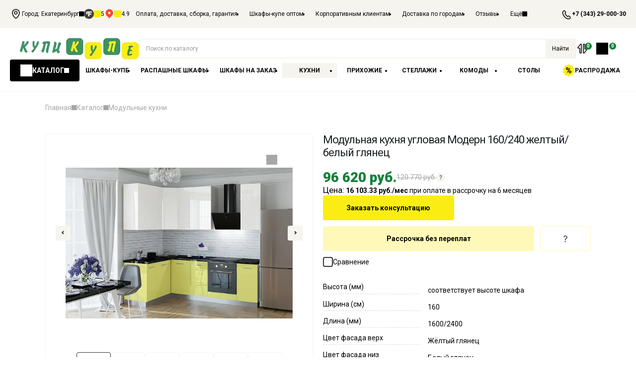

--- FILE ---
content_type: text/html; charset=UTF-8
request_url: https://kupi-kupe.ru/catalog/kukhni/kukhnya_uglovaya_modern_160_240/
body_size: 46095
content:
<!DOCTYPE html>
<html itemscope itemtype="http://schema.org/WebPage" lang="ru-RU">


<head>    <script>
    (function(w, d, s, h, id) {
        w.roistatProjectId = id; w.roistatHost = h;
        var p = d.location.protocol == "https:" ? "https://" : "http://";
        var u = /^.*roistat_visit=[^;]+(.*)?$/.test(d.cookie) ? "/dist/module.js" : "/api/site/1.0/"+id+"/init?referrer="+encodeURIComponent(d.location.href);
        var js = d.createElement(s); js.charset="UTF-8"; js.async = 1; js.src = p+h+u; var js2 = d.getElementsByTagName(s)[0]; js2.parentNode.insertBefore(js, js2);
    })(window, document, 'script', 'cloud.roistat.com', '66961');
    </script>
	    				<script>
		/*var fired = false;
		window.addEventListener('scroll', () => {
			if (fired === false) {
				fired = true;


				var s = document.createElement("script");
				s.type = "text/javascript";
				s.src = "//code.rtbid.ru/js/init.js";
				document.body.appendChild(s);



				setTimeout(() => {
					(function(w,d,s,l,i){w[l]=w[l]||[];w[l].push({'gtm.start':
					new Date().getTime(),event:'gtm.js'});var f=d.getElementsByTagName(s)[0],
					j=d.createElement(s),dl=l!='dataLayer'?'&l='+l:'';j.async=true;j.src=
					'https://www.googletagmanager.com/gtm.js?id='+i+dl;f.parentNode.insertBefore(j,f);
					})(window,document,'script','dataLayer','GTM-W589L2J');

					$('body').prepend('<iframe src="https://www.googletagmanager.com/ns.html?id=GTM-W589L2J" height="0" width="0" style="display:none;visibility:hidden"></iframe>');

					$('.top_block_video_text .item.video_item').append('<iframe width="533" height="300" src="https://www.youtube.com/embed/PNl12vCIb3c" frameborder="0" allow="accelerometer; autoplay; encrypted-media; gyroscope; picture-in-picture" allowfullscreen></iframe>');

				}, 1000)
			}
		});*/
		</script>

        	
	            <link rel="canonical" href="https://kupi-kupe.ru/catalog/kukhni/kukhnya_uglovaya_modern_160_240/" />        	<!--[if IE]>
	<meta http-equiv='X-UA-Compatible' content='IE=edge,chrome=1'><![endif]-->
	<meta name="viewport" content="width=device-width, initial-scale=1, maximum-scale=1"/>
	<meta name="yandex-verification" content="6b9688f60c856f83" />
	<title>Кухня Угловая Модерн 160/240 Жёлтый глянец/Белый глянец купить в Екатеринбурге в интернет-магазине kupi-kupe.ru</title>
<!--	<link rel="icon" sizes="16x16" href="--><!--/fav.ico" type="image/x-icon"/>-->
    <link rel="icon" sizes="16x16" href="/favicon.ico" type="image/x-icon"/>
	<!--[if lt IE 10]>
	<link rel='stylesheet' href="/local/templates/itpanda.business.kupe_nnew/design/css/ie.css" type='text/css' media='all'/>
	<![endif]-->

<!--    <link rel="icon" type="image/png" href="--><!--/favicon/favicon-96x96.png" sizes="96x96" />-->
<!--    <link rel="icon" type="image/svg+xml" href="--><!--/favicon/favicon.svg" />-->
<!--    <link rel="shortcut icon" href="--><!--/favicon/favicon.ico" />-->
<!--    <link rel="apple-touch-icon" sizes="180x180" href="--><!--/favicon/apple-touch-icon.png" />-->
<!--    <meta name="apple-mobile-web-app-title" content="MyWebSite" />-->
<!--    <link rel="manifest" href="--><!--/favicon/site.webmanifest" />-->

	<script type="text/javascript">document.documentElement.className = document.documentElement.className + ' yes-js js_active js'</script>

	<meta http-equiv="Content-Type" content="text/html; charset=UTF-8" />
<meta name="robots" content="index, follow" />
<meta name="keywords" content="Кухня Угловая Модерн 160/240 Жёлтый глянец/Белый глянец, цена, купить, недорого" />
<meta name="description" content="Интернет-магазин готовых шкафов купе от производителя kupi-kupe.ru предлагает купить недорого Кухня Угловая Модерн 160/240 Жёлтый глянец/Белый глянец с доставкой по Екатеринбургу без розничной наценки" />
<link href="/bitrix/js/intranet/intranet-common.min.css?167817529361199" type="text/css"  rel="stylesheet" />
<link href="https://fonts.googleapis.com/css?family=Roboto:100,100i,300,300i,400,400i,500,500i,700,700i,900,900i&display=swap&subset=cyrillic-ext" type="text/css"  rel="stylesheet" />
<link href="https://fonts.googleapis.com/css?family=Open+Sans:300,300i,400,400i,600,600i,700,700i,800,800i&display=swap&subset=cyrillic-ext" type="text/css"  rel="stylesheet" />
<link href="/bitrix/js/ui/design-tokens/dist/ui.design-tokens.min.css?171743963023463" type="text/css"  rel="stylesheet" />
<link href="/bitrix/js/ui/fonts/opensans/ui.font.opensans.min.css?16781752692320" type="text/css"  rel="stylesheet" />
<link href="/bitrix/js/main/popup/dist/main.popup.bundle.min.css?175990075328056" type="text/css"  rel="stylesheet" />
<link href="/bitrix/cache/css/s1/itpanda.business.kupe_nnew/page_35a1cd22be6f2c6765c1a8af2d883c75/page_35a1cd22be6f2c6765c1a8af2d883c75_v1.css?17661264114306" type="text/css"  rel="stylesheet" />
<link href="/bitrix/cache/css/s1/itpanda.business.kupe_nnew/template_749f4f416947fe4139b90fb3e7c3865a/template_749f4f416947fe4139b90fb3e7c3865a_v1.css?17666635871119917" type="text/css"  data-template-style="true" rel="stylesheet" />
<script>if(!window.BX)window.BX={};if(!window.BX.message)window.BX.message=function(mess){if(typeof mess==='object'){for(let i in mess) {BX.message[i]=mess[i];} return true;}};</script>
<script>(window.BX||top.BX).message({"JS_CORE_LOADING":"Загрузка...","JS_CORE_NO_DATA":"- Нет данных -","JS_CORE_WINDOW_CLOSE":"Закрыть","JS_CORE_WINDOW_EXPAND":"Развернуть","JS_CORE_WINDOW_NARROW":"Свернуть в окно","JS_CORE_WINDOW_SAVE":"Сохранить","JS_CORE_WINDOW_CANCEL":"Отменить","JS_CORE_WINDOW_CONTINUE":"Продолжить","JS_CORE_H":"ч","JS_CORE_M":"м","JS_CORE_S":"с","JSADM_AI_HIDE_EXTRA":"Скрыть лишние","JSADM_AI_ALL_NOTIF":"Показать все","JSADM_AUTH_REQ":"Требуется авторизация!","JS_CORE_WINDOW_AUTH":"Войти","JS_CORE_IMAGE_FULL":"Полный размер"});</script>

<script src="/bitrix/js/main/core/core.min.js?1759900913229643"></script>

<script>BX.Runtime.registerExtension({"name":"main.core","namespace":"BX","loaded":true});</script>
<script>BX.setJSList(["\/bitrix\/js\/main\/core\/core_ajax.js","\/bitrix\/js\/main\/core\/core_promise.js","\/bitrix\/js\/main\/polyfill\/promise\/js\/promise.js","\/bitrix\/js\/main\/loadext\/loadext.js","\/bitrix\/js\/main\/loadext\/extension.js","\/bitrix\/js\/main\/polyfill\/promise\/js\/promise.js","\/bitrix\/js\/main\/polyfill\/find\/js\/find.js","\/bitrix\/js\/main\/polyfill\/includes\/js\/includes.js","\/bitrix\/js\/main\/polyfill\/matches\/js\/matches.js","\/bitrix\/js\/ui\/polyfill\/closest\/js\/closest.js","\/bitrix\/js\/main\/polyfill\/fill\/main.polyfill.fill.js","\/bitrix\/js\/main\/polyfill\/find\/js\/find.js","\/bitrix\/js\/main\/polyfill\/matches\/js\/matches.js","\/bitrix\/js\/main\/polyfill\/core\/dist\/polyfill.bundle.js","\/bitrix\/js\/main\/core\/core.js","\/bitrix\/js\/main\/polyfill\/intersectionobserver\/js\/intersectionobserver.js","\/bitrix\/js\/main\/lazyload\/dist\/lazyload.bundle.js","\/bitrix\/js\/main\/polyfill\/core\/dist\/polyfill.bundle.js","\/bitrix\/js\/main\/parambag\/dist\/parambag.bundle.js"]);
</script>
<script>BX.Runtime.registerExtension({"name":"delight_webp","namespace":"window","loaded":true});</script>
<script>BX.Runtime.registerExtension({"name":"pull.protobuf","namespace":"BX","loaded":true});</script>
<script>BX.Runtime.registerExtension({"name":"rest.client","namespace":"window","loaded":true});</script>
<script>(window.BX||top.BX).message({"pull_server_enabled":"Y","pull_config_timestamp":1759900735,"shared_worker_allowed":"Y","pull_guest_mode":"N","pull_guest_user_id":0,"pull_worker_mtime":1759900625});(window.BX||top.BX).message({"PULL_OLD_REVISION":"Для продолжения корректной работы с сайтом необходимо перезагрузить страницу."});</script>
<script>BX.Runtime.registerExtension({"name":"pull.client","namespace":"BX","loaded":true});</script>
<script>BX.Runtime.registerExtension({"name":"pull","namespace":"window","loaded":true});</script>
<script>BX.Runtime.registerExtension({"name":"fx","namespace":"window","loaded":true});</script>
<script>BX.Runtime.registerExtension({"name":"intranet.design-tokens.bitrix24","namespace":"window","loaded":true});</script>
<script>BX.Runtime.registerExtension({"name":"ui.design-tokens","namespace":"window","loaded":true});</script>
<script>BX.Runtime.registerExtension({"name":"ui.fonts.opensans","namespace":"window","loaded":true});</script>
<script>BX.Runtime.registerExtension({"name":"main.popup","namespace":"BX.Main","loaded":true});</script>
<script>BX.Runtime.registerExtension({"name":"popup","namespace":"window","loaded":true});</script>
<script type="extension/settings" data-extension="currency.currency-core">{"region":"ru"}</script>
<script>BX.Runtime.registerExtension({"name":"currency.currency-core","namespace":"BX.Currency","loaded":true});</script>
<script>BX.Runtime.registerExtension({"name":"currency","namespace":"window","loaded":true});</script>
<script>(window.BX||top.BX).message({"LANGUAGE_ID":"ru","FORMAT_DATE":"DD.MM.YYYY","FORMAT_DATETIME":"DD.MM.YYYY HH:MI:SS","COOKIE_PREFIX":"BITRIX_SM","SERVER_TZ_OFFSET":"10800","UTF_MODE":"Y","SITE_ID":"s1","SITE_DIR":"\/","USER_ID":"","SERVER_TIME":1769900625,"USER_TZ_OFFSET":0,"USER_TZ_AUTO":"Y","bitrix_sessid":"b8deb8d43a2b5bf621997517a2be64a2"});</script>


<script  src="/bitrix/cache/js/s1/itpanda.business.kupe_nnew/kernel_main/kernel_main_v1.js?1766132735168505"></script>
<script src="/bitrix/js/delight.webpconverter/delight.webp.js?16182278632091"></script>
<script src="/bitrix/js/pull/protobuf/protobuf.min.js?161829051376433"></script>
<script src="/bitrix/js/pull/protobuf/model.min.js?161829051314190"></script>
<script src="/bitrix/js/rest/client/rest.client.min.js?16182910489240"></script>
<script src="/bitrix/js/pull/client/pull.client.min.js?175990062649849"></script>
<script src="/bitrix/js/main/popup/dist/main.popup.bundle.min.js?176535960967480"></script>
<script src="/bitrix/js/currency/currency-core/dist/currency-core.bundle.min.js?17599001404569"></script>
<script src="/bitrix/js/currency/core_currency.min.js?1759900140835"></script>
<script src="/bitrix/js/yandex.metrika/script.js?17516142716603"></script>
<script>BX.setJSList(["\/bitrix\/js\/main\/core\/core_fx.js","\/bitrix\/js\/main\/pageobject\/dist\/pageobject.bundle.js","\/bitrix\/js\/main\/core\/core_window.js","\/bitrix\/js\/main\/date\/main.date.js","\/bitrix\/js\/main\/core\/core_date.js","\/bitrix\/js\/main\/utils.js","\/bitrix\/js\/main\/rating_like.js","\/bitrix\/js\/main\/core\/core_tooltip.js","\/local\/templates\/itpanda.business.kupe_nnew\/components\/itpanda\/catalog\/.default\/bitrix\/catalog.element\/.default\/script.js","\/local\/templates\/itpanda.business.kupe_nnew\/components\/itpanda\/iblock.element.add.form\/element_form\/script.js","\/local\/templates\/itpanda.business.kupe_nnew\/components\/bitrix\/news.list\/vopros_list\/script.js","\/local\/templates\/itpanda.business.kupe_nnew\/components\/bitrix\/news.list\/reviews_list_element\/script.js","\/local\/templates\/itpanda.business.kupe_nnew\/design\/js\/jquery.js","\/local\/templates\/itpanda.business.kupe_nnew\/design\/js\/jquery.inputmask.bundle.min.js","\/local\/templates\/itpanda.business.kupe_nnew\/design\/js\/inputmask\/bindings\/inputmask.binding.min.js","\/local\/templates\/itpanda.business.kupe_nnew\/design\/js\/inputmask\/phone-codes\/phone.min.js","\/local\/templates\/itpanda.business.kupe_nnew\/design\/js\/inputmask\/phone-codes\/phone-ru.min.js","\/local\/templates\/itpanda.business.kupe_nnew\/design\/js\/slick.min.js","\/local\/templates\/itpanda.business.kupe_nnew\/design\/js\/selectize.min.js","\/local\/templates\/itpanda.business.kupe_nnew\/design\/js\/slick-custom.min.js","\/local\/templates\/itpanda.business.kupe_nnew\/design\/js\/plugins.min.js","\/local\/templates\/itpanda.business.kupe_nnew\/design\/js\/jquery.blueimp-gallery.min.js","\/local\/templates\/itpanda.business.kupe_nnew\/script.js","\/local\/templates\/itpanda.business.kupe_nnew\/basket_script.js","\/local\/templates\/itpanda.business.kupe_nnew\/design\/js\/jquery.cookie.min.js","\/local\/templates\/itpanda.business.kupe_nnew\/design\/js\/jquery.easing.min.js","\/local\/templates\/itpanda.business.kupe_nnew\/design\/js\/masterslider.min.js","\/local\/templates\/itpanda.business.kupe_nnew\/design\/js\/widget.min.js","\/local\/templates\/itpanda.business.kupe_nnew\/design\/js\/mouse.min.js","\/local\/templates\/itpanda.business.kupe_nnew\/design\/js\/slider.min.js","\/local\/templates\/itpanda.business.kupe_nnew\/template_javascripts.js","\/local\/templates\/itpanda.business.kupe_nnew\/js\/audioplayer.js","\/local\/templates\/itpanda.business.kupe_nnew\/assets\/js\/bootstrap.bundle.min.js","\/local\/templates\/itpanda.business.kupe_nnew\/assets\/js\/html2canvas.min.js","\/local\/templates\/itpanda.business.kupe_nnew\/assets\/libs\/nouislider.js","\/local\/templates\/itpanda.business.kupe_nnew\/assets\/js\/script.js","\/local\/components\/itpanda\/citieslist_custom\/templates\/.default\/script.js","\/bitrix\/components\/bitrix\/search.title\/script.js","\/local\/templates\/itpanda.business.kupe_nnew\/components\/itpanda\/sale.basket.basket.small\/.default\/script.js","\/local\/templates\/itpanda.business.kupe_nnew\/components\/bitrix\/subscribe.form\/footer\/script.js"]);</script>
<script>BX.setCSSList(["\/local\/templates\/itpanda.business.kupe_nnew\/components\/itpanda\/catalog\/.default\/style.css","\/local\/templates\/itpanda.business.kupe_nnew\/components\/itpanda\/iblock.element.add.form\/element_form\/style.css","\/local\/templates\/itpanda.business.kupe_nnew\/components\/bitrix\/news.list\/vopros_list\/style.css","\/local\/templates\/itpanda.business.kupe_nnew\/components\/bitrix\/news.list\/reviews_list_element\/style.css","\/local\/templates\/itpanda.business.kupe_nnew\/design\/css\/selectize.bootstrap3.css","\/local\/templates\/itpanda.business.kupe_nnew\/design\/css\/yith_wcwl_style.css","\/local\/templates\/itpanda.business.kupe_nnew\/design\/css\/js_composer.min.css","\/local\/templates\/itpanda.business.kupe_nnew\/design\/css\/masterslider.main.css","\/local\/templates\/itpanda.business.kupe_nnew\/design\/css\/Defaults.css","\/local\/templates\/itpanda.business.kupe_nnew\/design\/css\/ultimate.min.css","\/local\/templates\/itpanda.business.kupe_nnew\/design\/css\/icons.css","\/local\/templates\/itpanda.business.kupe_nnew\/design\/css\/bootstrap.css","\/local\/templates\/itpanda.business.kupe_nnew\/design\/css\/plugins.css","\/local\/templates\/itpanda.business.kupe_nnew\/design\/css\/theme_elements_1.css","\/local\/templates\/itpanda.business.kupe_nnew\/design\/css\/theme_1.css","\/local\/templates\/itpanda.business.kupe_nnew\/design\/css\/theme_shop_1.css","\/local\/templates\/itpanda.business.kupe_nnew\/design\/css\/skin_1.css","\/local\/templates\/itpanda.business.kupe_nnew\/design\/bower_components\/chosen\/chosen.min.css","\/local\/templates\/itpanda.business.kupe_nnew\/design\/css\/scss_main.css","\/local\/templates\/itpanda.business.kupe_nnew\/design\/css\/teh_styles.css","\/local\/templates\/itpanda.business.kupe_nnew\/design\/css\/media.css","\/local\/templates\/itpanda.business.kupe_nnew\/colors.css","\/local\/templates\/itpanda.business.kupe_nnew\/custom.css","\/local\/templates\/itpanda.business.kupe_nnew\/custom_media.css","\/local\/templates\/itpanda.business.kupe_nnew\/js\/audioplayer.css","\/local\/templates\/itpanda.business.kupe_nnew\/assets\/libs\/nouislider.css","\/local\/templates\/itpanda.business.kupe_nnew\/assets\/css\/style.css","\/local\/components\/itpanda\/citieslist_custom\/templates\/.default\/style.css","\/local\/templates\/itpanda.business.kupe_nnew\/components\/bitrix\/search.title\/itpanda\/style.css","\/local\/templates\/itpanda.business.kupe_nnew\/template_styles.css"]);</script>
<meta name="delight_webpconverter_attr" value="data-src|src">
<script>
					(function () {
						"use strict";

						var counter = function ()
						{
							var cookie = (function (name) {
								var parts = ("; " + document.cookie).split("; " + name + "=");
								if (parts.length == 2) {
									try {return JSON.parse(decodeURIComponent(parts.pop().split(";").shift()));}
									catch (e) {}
								}
							})("BITRIX_CONVERSION_CONTEXT_s1");

							if (cookie && cookie.EXPIRE >= BX.message("SERVER_TIME"))
								return;

							var request = new XMLHttpRequest();
							request.open("POST", "/bitrix/tools/conversion/ajax_counter.php", true);
							request.setRequestHeader("Content-type", "application/x-www-form-urlencoded");
							request.send(
								"SITE_ID="+encodeURIComponent("s1")+
								"&sessid="+encodeURIComponent(BX.bitrix_sessid())+
								"&HTTP_REFERER="+encodeURIComponent(document.referrer)
							);
						};

						if (window.frameRequestStart === true)
							BX.addCustomEvent("onFrameDataReceived", counter);
						else
							BX.ready(counter);
					})();
				</script>
            <script type="text/javascript">
                window.dataLayerName = 'dataLayer';
                var dataLayerName = window.dataLayerName;
            </script>
            <!-- Yandex.Metrika counter -->
            <script type="text/javascript">
                (function (m, e, t, r, i, k, a) {
                    m[i] = m[i] || function () {
                        (m[i].a = m[i].a || []).push(arguments)
                    };
                    m[i].l = 1 * new Date();
                    k = e.createElement(t), a = e.getElementsByTagName(t)[0], k.async = 1, k.src = r, a.parentNode.insertBefore(k, a)
                })
                (window, document, "script", "https://mc.yandex.ru/metrika/tag.js", "ym");

                ym("46837668", "init", {
                    clickmap: true,
                    trackLinks: true,
                    accurateTrackBounce: true,
                    webvisor: true,
                    ecommerce: dataLayerName,
                    params: {
                        __ym: {
                            "ymCmsPlugin": {
                                "cms": "1c-bitrix",
                                "cmsVersion": "25.750",
                                "pluginVersion": "1.0.8",
                                'ymCmsRip': 1554279711                            }
                        }
                    }
                });

                document.addEventListener("DOMContentLoaded", function() {
                                    });

            </script>
            <!-- /Yandex.Metrika counter -->
                    <script type="text/javascript">
            window.counters = ["46837668"];
        </script>
        
<script>window[window.dataLayerName] = window[window.dataLayerName] || [];</script>



<script  src="/bitrix/cache/js/s1/itpanda.business.kupe_nnew/template_2dea8a372783750af1928ddb3bd32d10/template_2dea8a372783750af1928ddb3bd32d10_v1.js?17661263511909079"></script>
<script  src="/bitrix/cache/js/s1/itpanda.business.kupe_nnew/page_615f6ec33c54a57fa6759541808132b5/page_615f6ec33c54a57fa6759541808132b5_v1.js?176612662854066"></script>



																																								    	                
        
<!--    новые стили-->
        
                
    <style>
		body {
			font-family: 'Roboto', sans-serif;
		}
		.testimonial.testimonial-style-3 blockquote p, .testimonial.testimonial-style-4 blockquote p, .testimonial.testimonial-style-5 blockquote p,h3,#main-menu .mega-menu > li.menu-item > a, #main-menu .mega-menu > li.menu-item > h5,#main-menu .mega-menu .popup,#main-menu .menu-custom-block span, #main-menu .menu-custom-block a,.header-side-nav .sidebar-menu > li.menu-item > a, .toggle-menu-wrap .sidebar-menu > li.menu-item > a, .header-side-nav .sidebar-menu > li.menu-item > h5, .toggle-menu-wrap .sidebar-menu > li.menu-item > h5,.header-side-nav .sidebar-menu .popup, .toggle-menu-wrap .sidebar-menu .popup,.header-side-nav .sidebar-menu .menu-custom-block span, .toggle-menu-wrap .sidebar-menu .menu-custom-block span, .header-side-nav .sidebar-menu .menu-custom-block a, .toggle-menu-wrap .sidebar-menu .menu-custom-block a
		{
			font-family: 'Open Sans';
		}
	</style>






	       	<!-- Marquiz script start -->
	<script>
	(function(w, d, s, o){
	  var j = d.createElement(s); j.async = true; j.src = '//script.marquiz.ru/v2.js';j.onload = function() {
		if (document.readyState !== 'loading') Marquiz.init(o);
		else document.addEventListener("DOMContentLoaded", function() {
		  Marquiz.init(o);
		});
	  };
	  d.head.insertBefore(j, d.head.firstElementChild);
	})(window, document, 'script', {
		host: '//quiz.marquiz.ru',
		region: 'eu',
		id: '60aba6dfe4c6da003ec85eaa',
		autoOpen: 40,
		autoOpenFreq: 'once',
		openOnExit: false,
		disableOnMobile: false
	  }
	);
	</script>
	<!-- Marquiz script end -->	



	<style>

		@font-face {
			font-family: 'FontAwesome';
			font-display: swap;
			src: url('/local/templates/itpanda.business.kupe_nnew/design/css/fonts/fontawesome/fontawesome-webfont.eot?v=4.4.0');
			src: url('/local/templates/itpanda.business.kupe_nnew/design/css/fonts/fontawesome/fontawesome-webfont.eot?#iefix&v=4.4.0') format('embedded-opentype'), url('/local/templates/itpanda.business.kupe_nnew/design/css/fonts/fontawesome/fontawesome-webfont.woff2?v=4.4.0') format('woff2'), url('/local/templates/itpanda.business.kupe_nnew/design/css/fonts/fontawesome/fontawesome-webfont.woff?v=4.4.0') format('woff'), url('/local/templates/itpanda.business.kupe_nnew/design/css/fonts/fontawesome/fontawesome-webfont.ttf?v=4.4.0') format('truetype'), url('/local/templates/itpanda.business.kupe_nnew/design/css/fonts/fontawesome/fontawesome-webfont.svg?v=4.4.0#fontawesomeregular') format('svg');
			font-weight: normal;
			font-style: normal;

		}
	</style>
	<link rel="apple-touch-icon" sizes="120x120" href="/include/logo_120.png">
	<meta name="facebook-domain-verification" content="mqgovsg6lc3lmqgvwalaqqqu23o697" />


    <script>(function () { var widget = document.createElement('script'); widget.defer = true; widget.dataset.pfId = '843d58d6-9093-44aa-bdee-4fb23be193a6'; widget.src = 'https://widget.yourgood.app/script/widget.js?id=843d58d6-9093-44aa-bdee-4fb23be193a6&now='+Date.now(); document.head.appendChild(widget); })()</script>

</head>



<body class="ekaterinburg section_catalog inner_page">








<div class="page-wrapper container-wrapper">
    <!-- page wrapper -->

    <header class="header position-relative">
        <div class="wafer header-top gap-adaptive">
            <div id="itp-city-popup"  data-domain="" class="header-location">
    <!--'start_frame_cache_zUDpPE'-->            <a href="#"  data-itp-city_custom class="itp-city header-location__item click-area-ally">
            <i class="icon i-location" aria-hidden="true"></i>
            Город:            Екатеринбург            <i class="icon i-arrow" aria-hidden="true"></i>
        </a>

        
        <div class="itp-cities-select">
            <div class="itp-cities-select-dialog">
                <div class="itp-cities-header">
                    <h4>Ваш город</h4>
                    <a href="#" class="itp-cities-close" title="Закрыть"></a>
                    <input id="itp-citysearch" placeholder="Укажите город" type="text">
                                            <p><i class="fa fa-truck"></i> - есть доставка в Ваш город</p>
                                            <p><i class="fa fa-home"></i> - есть пункт самовывоза в Вашем городе </p>
                                    </div>
                <div class="itp-cities-holder">
                                        <div class="itp-cities-list">
                        <h4>Город</h4>
                        <ul>
                                                            <li class="active" data-name="Екатеринбург" data-region="" data-url="/?city_id=12909">
                                                                        <span>
                                        Екатеринбург                                    </span>
                                </li>
                                                            <li  data-name="Челябинск" data-region="" data-url="/?city_id=12910">
                                                                        <span>
                                        Челябинск                                    </span>
                                </li>
                                                    </ul>
                        <div class="itp-clear"></div>
                    </div>
                </div>
            </div>
        </div>
        <!--'end_frame_cache_zUDpPE'--></div>
            <div class="header-rev gap-20">
                <a rel="nofollow" class="flex align-items-center gap-8" >
                    <i class="icon i-flamp header-rev__logo" aria-hidden="true"></i>
                    <span class="sr-only">Рейтинг с сайта Flamp</span>
                    <span class="flex align-items-center gap-4 u-text-small">
                        <i class="icon i-star i-mask-14 i-color-yellow" aria-hidden="true"></i>
                        <span>5</span>
                    </span>
                </a>
<!--                href="//ekaterinburg.flamp.ru/firm/kupi_kupe_internet_magazin_mebeli_dlya_doma_i_ofisa-70000001088861605" target="_blank" data-flamp-widget-type="micro-new" data-flamp-widget-id="70000001030441871"-->
<!--                <script>!function(d,s){var js,fjs=d.getElementsByTagName(s)[0];js=d.createElement(s);js.async=1;js.src="//widget.flamp.ru/loader.js";fjs.parentNode.insertBefore(js,fjs);}(document,"script");</script>-->
                <div class="flex align-items-center gap-8" href="https://market.yandex.ru/shop--kupi-kupe/461000" target="blank">
                    <i class="icon i-ym header-rev__logo" aria-hidden="true"></i>
                    <span class="sr-only">Рейтинг с сайта Яндекс</span>
                    <span class="flex align-items-center gap-4 u-text-small">
                        <i class="icon i-star i-mask-14 i-color-yellow" aria-hidden="true"></i>
                        <span>4.9</span>
                    </span>
                </div>
            </div>
            <nav class="header-top__menu">
                                    
<ul class="gap-adaptive jsShowMore">
                    <li><a href="/about/dostavka/" class="header-menu__item">Оплата, доставка, сборка, гарантия</a></li>
    
                    <li><a href="/optovym-pokupatelyam/" class="header-menu__item">Шкафы-купе оптом</a></li>
    
                    <li><a href="/korporativnym-klientam/" class="header-menu__item">Корпоративным клиентам</a></li>
    
                    <li><a href="/delivery_city/" class="header-menu__item">Доставка по городам</a></li>
    
                    <li><a href="/reviews/" class="header-menu__item">Отзывы</a></li>
    
                    <li><a href="/about/" class="header-menu__item">О нас</a></li>
    
                    <li><a href="/about/contacts" class="header-menu__item">Контакты</a></li>
    
        <li hidden class="jsDropBtn jsNoBackdrop position-relative u-drop-btn" >
        <button class="header-menu__item gap-14 jsShowMoreBtn">
            Ещё
            <i class="icon i-arrow" aria-hidden="true"></i>
        </button>
        <div class="jsDropMenu">
            <nav class="popup-menu header-menu__drop-menu">
                <ul class="flex jsOtherMenu"></ul>
            </nav>
        </div>
    </li>

</ul>

            </nav>
            <div class="flex gap-20 align-items-center">
                <a href="/catalog/compare/" class="header-compare header-top__compare gap-4 click-area-ally">
                    <span class="position-relative">
                        <i class="icon i-compare" aria-hidden="true"></i>
                        <span class="u-bange">
                            0                        </span>
                    </span>
                    <span class="header-compare__title">Сравнение</span>
                </a>
                <a href="tel:+7 (343) 29-000-30" class="phone_calltreck header-phone click-area-ally gap-12">
                    <span class="phone_calltreck">
                        +7 (343) 29-000-30                    </span>
                </a>
            </div>
        </div>
        <div class="header-inner gap-adaptive">
                            <a class="header-logo" href="/">
                    <img alt="На главную страницу" src="/local/templates/itpanda.business.kupe_nnew/img/logo-2_new.png" width="240" height="44">
                </a>
                        <span class="header-description text-center">
                <i class="icon i-laurel i-reverse" aria-hidden="true"></i>
				Шкафы-купе и кухни от производителя<br>
 Мы работаем с 1998 года                <i class="icon i-laurel" aria-hidden="true"></i>
			</span>
            <div class="header-search">
                <search role="search" class="w-100">
    <form action="/catalog/" method="get" id="search" class="form-search wafer">
        <label class="position-relative form-search__label">
            <input id="title-search-input"  name="q"  value="" placeholder=" " class="form-search__input" autocomplete="off"/>
            <span class="form-search__placeholder">Поиск по каталогу</span>
        </label>
        <button type="submit" class="form-search__search click-area-ally">
            <span class="form-search__btn-title">Найти</span>
            <i class="icon i-search form-search__btn-icon" aria-hidden="true"></i>
        </button>
    </form>
</search>
<script>
	BX.ready(function(){
		new JCTitleSearch({
			'AJAX_PAGE' : '/catalog/kukhni/kukhnya_uglovaya_modern_160_240/',
			'CONTAINER_ID': 'search',
			'INPUT_ID': 'title-search-input',
			'MIN_QUERY_LEN': 2
		});
	});
</script>

            </div>
            <a href="/catalog/compare/" class="header-compare gap-4 click-area-ally">
                    <span class="position-relative">
                        <i class="icon i-compare" aria-hidden="true"></i>
                        <span class="u-bange">0</span>
                    </span>
                <span class="header-compare__title">Сравнение</span>
            </a>
            <div class="header-basket">
                <div class="j-header-cart__small" id="itpb_header_small">
		<!--'start_frame_cache_itpb_header_small'-->    
	<div id="mini-cart" class="dropdown effect-fadein-up">

		<div class="dropdown-toggle header-basket__item" data-toggle="dropdown" data-delay="50" data-close-others="false">
           <span class="position-relative flex header-basket__body gap-4">
                <i class="icon i-basket i-mask-24" aria-hidden="true"></i>
                <span class="u-bange header-basket__bange">0</span>
                <span class="header-basket__title">Корзина</span>
            </span>
            <span class="sr-only">
                                      Ваша корзина пуста                             </span>
		</div>

        	</div>

	</div>
<script>
    var ProductListBasket = null;
</script>














<!--'end_frame_cache_itpb_header_small'-->            </div>
            <div class="header-menu">
                <div class="position-relative u-drop-btn jsDropBtn">
                    <button class="header-menu__btn u-drop-toggle text-uppercase u-btn gap-14">
                        <i class="icon i-burger i-mask-24 i-color-white" aria-hidden="true"></i>
                        Каталог
                        <i class="icon i-arrow i-color-white" aria-hidden="true"></i>
                    </button>
                   <div class="jsDropMenu">
                       

<nav class="popup-menu">
    <ul class="flex">
            <li class="parent-li">
                        <details name="catalog">
                <summary>
            
                                            <a href="/catalog/shkafy_kupe/" class="popup-menu__item parent have-child text-uppercase flex gap-20">
                            <span>Шкафы купе</span>
                            <i class="icon i-arrow" aria-hidden="true"></i>                        </a>
                    
                            </summary>
                                        <ul class="popup-menu__child flex">
                    <li class="popup-menu__child-title">
                        <span class="text-uppercase">Шкафы купе</span>
                    </li>
                                            <li>
                                                            <a href="/catalog/shkafy_kupe/2_kh_dvernye/" class="popup-menu__item flex">
                                   2-х дверные шкафы-купе</a>
                                                    </li>
                                            <li>
                                                            <a href="/catalog/shkafy_kupe/3_kh_dvernye/" class="popup-menu__item flex">
                                   3-х дверные шкафы-купе</a>
                                                    </li>
                                            <li>
                                                            <a href="/catalog/shkafy_kupe/4_kh_dvernye_shkafy_kupe/" class="popup-menu__item flex">
                                   4-х дверные шкафы-купе</a>
                                                    </li>
                                            <li>
                                                            <a href="/catalog/shkafy_kupe/rasprodazha/" class="popup-menu__item flex">
                                   Распродажа шкафов купе</a>
                                                    </li>
                                            <li>
                                                            <a href="/catalog/shkafy_kupe/uglovye/" class="popup-menu__item flex">
                                   Угловые шкафы</a>
                                                    </li>
                                            <li>
                                                            <a href="/catalog/shkafy_kupe/shkafy_kupe_v_gostinnuyu/" class="popup-menu__item flex">
                                   Шкафы-купе в гостиную</a>
                                                    </li>
                                            <li>
                                                            <a href="/catalog/shkafy_kupe/shkafy_kupe_v_detskuyu/" class="popup-menu__item flex">
                                   Шкафы-купе в детскую</a>
                                                    </li>
                                            <li>
                                                            <a href="/catalog/shkafy_kupe/shkafy_kupe_v_prikhozhuyu/" class="popup-menu__item flex">
                                   Шкафы-купе в прихожую</a>
                                                    </li>
                                            <li>
                                                            <a href="/catalog/shkafy_kupe/shkafy_kupe_v_spalnyu/" class="popup-menu__item flex">
                                   Шкафы-купе в спальню</a>
                                                    </li>
                                            <li>
                                                            <a href="/catalog/shkafy_kupe/shkafy_kupe_s_zerkalom/" class="popup-menu__item flex">
                                   Шкафы-купе с зеркалом</a>
                                                    </li>
                                            <li>
                                                            <a href="/catalog/shkafy_kupe/shkafy_kupe_s_fotopechatyu/" class="popup-menu__item flex">
                                   Шкафы-купе с фотопечатью</a>
                                                    </li>
                                    </ul>
            
                        </details>
                    </li>
            <li class="parent-li">
                        <details name="catalog">
                <summary>
            
                                            <a href="/catalog/raspashnye_shkafy/" class="popup-menu__item parent have-child text-uppercase flex gap-20">
                            <span>Распашные шкафы</span>
                            <i class="icon i-arrow" aria-hidden="true"></i>                        </a>
                    
                            </summary>
                                        <ul class="popup-menu__child flex">
                    <li class="popup-menu__child-title">
                        <span class="text-uppercase">Распашные шкафы</span>
                    </li>
                                            <li>
                                                            <a href="/catalog/raspashnye_shkafy/penaly/" class="popup-menu__item flex">
                                   Пеналы</a>
                                                    </li>
                                            <li>
                                                            <a href="/catalog/raspashnye_shkafy/shkaf_raspashnye_2_kh_stvorchatye/" class="popup-menu__item flex">
                                   Шкафы распашные 2-х створчатые</a>
                                                    </li>
                                            <li>
                                                            <a href="/catalog/raspashnye_shkafy/shkaf_raspashnye_3_kh_stvorchatye/" class="popup-menu__item flex">
                                   Шкафы распашные 3-х створчатые</a>
                                                    </li>
                                            <li>
                                                            <a href="/catalog/raspashnye_shkafy/shkaf_raspashnye_4_kh_stvorchatye/" class="popup-menu__item flex">
                                   Шкафы распашные 4-х створчатые</a>
                                                    </li>
                                            <li>
                                                            <a href="/catalog/raspashnye_shkafy/shkafy_raspashnye_uglovye/" class="popup-menu__item flex">
                                   Шкафы распашные угловые</a>
                                                    </li>
                                    </ul>
            
                        </details>
                    </li>
            <li class="parent-li">
                        <details name="catalog">
                <summary>
            
                                            <span aria-current="page" style="cursor: default" class="popup-menu__item parent have-child text-uppercase flex gap-20 active">
                            <span>Модульные кухни</span>
                            <i class="icon i-arrow" aria-hidden="true"></i>                       </span>
                    
                            </summary>
                                        <ul class="popup-menu__child flex">
                    <li class="popup-menu__child-title">
                        <span class="text-uppercase">Модульные кухни</span>
                    </li>
                                            <li>
                                                            <a href="/catalog/kukhni/pryamye_kukhni/" class="popup-menu__item flex">
                                   Прямые модульные кухни</a>
                                                    </li>
                                            <li>
                                                            <a href="/catalog/kukhni/uglovye_kukhni/" class="popup-menu__item flex">
                                   Угловые модульные кухни</a>
                                                    </li>
                                    </ul>
            
                        </details>
                    </li>
            <li class="parent-li">
            
                                            <a href="/catalog/prikhozhie/" class="popup-menu__item parent  text-uppercase flex gap-20">
                            <span>Прихожие</span>
                                                    </a>
                    
                        
                    </li>
            <li class="parent-li">
                        <details name="catalog">
                <summary>
            
                                            <a href="/catalog/gostinye/" class="popup-menu__item parent have-child text-uppercase flex gap-20">
                            <span>Гостиные</span>
                            <i class="icon i-arrow" aria-hidden="true"></i>                        </a>
                    
                            </summary>
                                        <ul class="popup-menu__child flex">
                    <li class="popup-menu__child-title">
                        <span class="text-uppercase">Гостиные</span>
                    </li>
                                            <li>
                                                            <a href="/catalog/gostinye/komody/" class="popup-menu__item flex">
                                   Комоды</a>
                                                    </li>
                                    </ul>
            
                        </details>
                    </li>
            <li class="parent-li">
                        <details name="catalog">
                <summary>
            
                                            <a href="/catalog/detskie/" class="popup-menu__item parent have-child text-uppercase flex gap-20">
                            <span>Детские</span>
                            <i class="icon i-arrow" aria-hidden="true"></i>                        </a>
                    
                            </summary>
                                        <ul class="popup-menu__child flex">
                    <li class="popup-menu__child-title">
                        <span class="text-uppercase">Детские</span>
                    </li>
                                            <li>
                                                            <a href="/catalog/detskie/detskie_krovati/" class="popup-menu__item flex">
                                   Кровати подростковые</a>
                                                    </li>
                                            <li>
                                                            <a href="/catalog/detskie/stellazhi/" class="popup-menu__item flex">
                                   Стеллажи</a>
                                                    </li>
                                            <li>
                                                            <a href="/catalog/detskie/stoly_/" class="popup-menu__item flex">
                                   Столы </a>
                                                    </li>
                                            <li>
                                                            <a href="/catalog/detskie/tumby/" class="popup-menu__item flex">
                                   Тумбы для детской комнаты</a>
                                                    </li>
                                            <li>
                                                            <a href="/catalog/detskie/shkafy/" class="popup-menu__item flex">
                                   Шкафы</a>
                                                    </li>
                                    </ul>
            
                        </details>
                    </li>
            <li class="parent-li">
            
                                            <a href="/catalog/malye_formy/" class="popup-menu__item parent  text-uppercase flex gap-20">
                            <span>Малые формы</span>
                                                    </a>
                    
                        
                    </li>
            <li class="parent-li">
            
                                            <a href="/catalog/dopolnitelnaya_komplektatsiya/" class="popup-menu__item parent  text-uppercase flex gap-20">
                            <span>Дополнительная комплектация</span>
                                                    </a>
                    
                        
                    </li>
            <li class="parent-li">
            
                                            <a href="/catalog/shkaf_kalkulyator/" class="popup-menu__item parent  text-uppercase flex gap-20">
                            <span>Шкаф-Калькулятор</span>
                                                    </a>
                    
                        
                    </li>
        </ul>
</nav>
                   </div>
                </div>
                <nav>
                    
	<ul class="gap-14 jsShowMore" >

						<li><a href="/catalog/shkafy_kupe/" class="header-menu__item text-uppercase ">Шкафы-купе</a></li>
		
						<li><a href="/catalog/raspashnye_shkafy/" class="header-menu__item text-uppercase ">Распашные шкафы</a></li>
		
						<li><a href="/proekt-doka-shkaf/" class="header-menu__item text-uppercase ">Шкафы на заказ</a></li>
		
						<li><a href="/catalog/kukhni/" class="header-menu__item text-uppercase selected">Кухни</a></li>
		
						<li><a href="/catalog/prikhozhie/" class="header-menu__item text-uppercase ">Прихожие</a></li>
		
						<li><a href="/catalog/detskie/stellazhi/" class="header-menu__item text-uppercase ">Стеллажи</a></li>
		
						<li><a href="/catalog/gostinye/komody/" class="header-menu__item text-uppercase ">Комоды</a></li>
		
						<li><a href="/catalog/detskie/stoly_/" class="header-menu__item text-uppercase ">Столы</a></li>
		
	        <li hidden class="jsDropBtn position-relative u-drop-btn" >
            <button class="text-uppercase header-menu__item gap-14 jsShowMoreBtn">
                Ещё
                <i class="icon i-arrow" aria-hidden="true"></i>
            </button>
            <div class="jsDropMenu">
                <nav class="popup-menu header-menu__drop-menu">
                    <ul class="flex jsOtherMenu"></ul>
                </nav>
            </div>
        </li>
	</ul>

                </nav>
                <a href="/sale/" class="text-uppercase header-menu__item header-menu__sale gap-10 ">
                    <i class="icon i-sale" aria-hidden="true"></i>
                    Распродажа
                </a>
                <div class="position-relative u-drop-btn jsDropBtn header-menu__info">
                    <button class="text-uppercase header-menu__item gap-14 u-drop-toggle ">
                        <i class="icon i-info i-mask-24" aria-hidden="true"></i>
                        Информация
                        <i class="icon i-arrow" aria-hidden="true"></i>
                    </button>
                    <div class="jsDropMenu">
                    

<nav class="popup-menu">
    <ul class="flex">
            <li class="parent-li">
            
                                            <a href="/about/dostavka/" class="popup-menu__item parent  text-uppercase flex gap-20">
                            <span>Оплата, доставка, сборка, гарантия</span>
                                                    </a>
                    
                        
                    </li>
            <li class="parent-li">
            
                                            <a href="/optovym-pokupatelyam/" class="popup-menu__item parent  text-uppercase flex gap-20">
                            <span>Шкафы-купе оптом</span>
                                                    </a>
                    
                        
                    </li>
            <li class="parent-li">
            
                                            <a href="/korporativnym-klientam/" class="popup-menu__item parent  text-uppercase flex gap-20">
                            <span>Корпоративным клиентам</span>
                                                    </a>
                    
                        
                    </li>
            <li class="parent-li">
            
                                            <a href="/delivery_city/" class="popup-menu__item parent  text-uppercase flex gap-20">
                            <span>Доставка по городам</span>
                                                    </a>
                    
                        
                    </li>
            <li class="parent-li">
            
                                            <a href="/reviews/" class="popup-menu__item parent  text-uppercase flex gap-20">
                            <span>Отзывы</span>
                                                    </a>
                    
                        
                    </li>
            <li class="parent-li">
            
                                            <a href="/about/" class="popup-menu__item parent  text-uppercase flex gap-20">
                            <span>О нас</span>
                                                    </a>
                    
                        
                    </li>
            <li class="parent-li">
            
                                            <a href="/about/contacts" class="popup-menu__item parent  text-uppercase flex gap-20">
                            <span>Контакты</span>
                                                    </a>
                    
                        
                    </li>
        </ul>
</nav>
                </div>
                </div>
            </div>
        </div>
    </header>
    <div class="header-mobile">
        <ul>
            <li >
                                <a href="/" class="header-mobile__item gap-4">
                    <i class="icon i-home i-mask-24" aria-hidden="true"></i>
                    <span> Главная </span>
                </a>
                            </li>
            <li>
                <button class="header-mobile__item gap-4 jsModalBtn" data-bs-toggle="modal" data-bs-target="#catalogModal">
                    <i class="icon i-burger i-mask-24" aria-hidden="true"></i>
                    Каталог
                </button>
            </li>
            <li>
                <button class="header-mobile__item gap-4 jsModalBtn" data-bs-toggle="modal" data-bs-target="#infoModal">
                    <i class="icon i-info i-mask-24" aria-hidden="true"></i>
                    Информация
                </button>
            </li>
            <li >
                <a href="/personal/cart/" class="header-basket__item header-mobile__item">
                    <span class="position-relative flex header-basket__body gap-4">
                        <i class="icon i-basket i-mask-24" aria-hidden="true"></i>
                        <span class="u-bange jsBasketMobileCount">0</span>
                        <span class="header-basket__title">Корзина</span>
                    </span>
                </a>
            </li>
        </ul>
    </div>
			<section class="inner_content flex flex-column gap-12 main-top">
            <nav class="breadcrumb-wrap" aria-label="Breadcrumb"><ol class="breadcrumb gap-10 jsNavScrollEnd"  itemscope itemtype="http://schema.org/BreadcrumbList">
			<li itemprop="itemListElement" itemscope itemtype="http://schema.org/ListItem" class="gap-10">
                
				<a itemprop="item"  href="/" title="Главная" class="breadcrumb__item click-area-ally">
					<span  itemprop="name">Главная</span>
				</a>
				<meta itemprop="position" content="1" />
			</li>
			<li itemprop="itemListElement" itemscope itemtype="http://schema.org/ListItem" class="gap-10">
                <i class="icon i-arrow i-color-secondary i-rotate-right"></i>
				<a itemprop="item"  href="/catalog/" title="Каталог" class="breadcrumb__item click-area-ally">
					<span  itemprop="name">Каталог</span>
				</a>
				<meta itemprop="position" content="2" />
			</li>
			<li itemprop="itemListElement" itemscope itemtype="http://schema.org/ListItem" class="gap-10">
                <i class="icon i-arrow i-color-secondary i-rotate-right"></i>
				<a itemprop="item"  href="/catalog/kukhni/" title="Модульные кухни " class="breadcrumb__item click-area-ally">
					<span  itemprop="name">Модульные кухни </span>
				</a>
				<meta itemprop="position" content="3" />
			</li></ol></nav>                                            		</section>
		<div class="inner_content">
	


<div id="main" class="column2 column2-right-sidebar boxed">
    <div class="element_content_catalog catalog-el">

        
            








<div class="catalog-el__item" itemtype="http://schema.org/Product" itemscope=""  >
    <div class="catalog-el__slider position-relative">
				<div class="product-summary-wrap" id="bx_117848907_63628">
						<p itemprop="name" style="display: none;">Модульная кухня угловая Модерн 160/240 желтый/белый глянец</p>
                                                <div itemprop="description" style="display: none;">Купить Модульная кухня угловая Модерн 160/240 желтый/белый глянец недорого в Екатеринбурге в интернет-магазине «Купи-купе» по ценам производителя</div>
                        						
							<div class="product-images position-relative">
                                                                <div class="catalog-product__favor catalog-favor">
                                    <div class="yith-wcwl-add-to-wishlist">
    <div class="yith-wcwl-add-button  show">
        <span  data-element="63628" class="add_to_wishlist">
           <span class="sr-only"> В&nbsp;избранное</span>
        </span>
        <span class="ajax-loading"></span>
    </div>

    <div class="yith-wcwl-wishlistaddedbrowse hide">
        <span class="feedback">Товар добавлен в избранное</span>
        <a href="/personal/favorite/" rel="nofollow">
            <span class="sr-only">Просмотреть</span></a>
    </div>
</div>
                                </div>

								
										<div id="bx_117848907_63628_slider_cont_63643" style="display: ;" class="product-image-slider master-slider u-owl-carousel">
																							<div class="ms-slide" >
													<img src="/upload/delight.webpconverter/upload/resize_cache/iblock/df9/m3xtf82vtxq2q8nncft4zhpli9x1c9af/1000_400_1/КУМ160240.jpg.webp?174312839222554" data-webp-src="/upload/resize_cache/iblock/df9/m3xtf82vtxq2q8nncft4zhpli9x1c9af/1000_400_1/КУМ160240.jpg"  data-href="/upload/iblock/df9/m3xtf82vtxq2q8nncft4zhpli9x1c9af/%D0%9A%D0%A3%D0%9C160240.jpg" class="zoom first" alt="картинка Модульная кухня угловая Модерн 160/240 желтый/белый глянец от магазина КУПИ КУПЕ" title="картинка Модульная кухня угловая Модерн 160/240 желтый/белый глянец магазин КУПИ КУПЕ является производителем корпусной мебели" itemprop="image"  content="/upload/iblock/df9/m3xtf82vtxq2q8nncft4zhpli9x1c9af/%D0%9A%D0%A3%D0%9C160240.jpg" />
																									</div>
																								<div class="ms-slide" >
													<img src="/upload/delight.webpconverter/upload/resize_cache/iblock/480/u1g072yndjwqyz368rzm87srdfobfz6f/1000_400_1/КУМ160240.jpg.webp?174312839222554" data-webp-src="/upload/resize_cache/iblock/480/u1g072yndjwqyz368rzm87srdfobfz6f/1000_400_1/КУМ160240.jpg"  data-href="/upload/iblock/480/u1g072yndjwqyz368rzm87srdfobfz6f/%D0%9A%D0%A3%D0%9C160240.jpg" class="zoom first" alt="картинка Модульная кухня угловая Модерн 160/240 желтый/белый глянец от магазина КУПИ КУПЕ" title="картинка Модульная кухня угловая Модерн 160/240 желтый/белый глянец магазин КУПИ КУПЕ является производителем корпусной мебели" itemprop="image"  content="/upload/iblock/480/u1g072yndjwqyz368rzm87srdfobfz6f/%D0%9A%D0%A3%D0%9C160240.jpg" />
																									</div>
																								<div class="ms-slide" >
													<img src="/upload/delight.webpconverter/upload/resize_cache/iblock/ecc/1io6neio6a5omu9djr5a3hsrx4wmaahk/1000_400_1/ДМК1.jpg.webp?17431283924528" data-webp-src="/upload/resize_cache/iblock/ecc/1io6neio6a5omu9djr5a3hsrx4wmaahk/1000_400_1/ДМК1.jpg"  data-href="/upload/iblock/ecc/1io6neio6a5omu9djr5a3hsrx4wmaahk/%D0%94%D0%9C%D0%9A1.jpg" class="zoom first" alt="картинка Модульная кухня угловая Модерн 160/240 желтый/белый глянец от магазина КУПИ КУПЕ" title="картинка Модульная кухня угловая Модерн 160/240 желтый/белый глянец магазин КУПИ КУПЕ является производителем корпусной мебели" itemprop="image"  content="/upload/iblock/ecc/1io6neio6a5omu9djr5a3hsrx4wmaahk/%D0%94%D0%9C%D0%9A1.jpg" />
																									</div>
																								<div class="ms-slide" >
													<img src="/upload/delight.webpconverter/upload/resize_cache/iblock/6ef/wnmoc41vvfk22vujzvfiref2uxr4ht5g/1000_400_1/ДМК2.jpg.webp?17431283925078" data-webp-src="/upload/resize_cache/iblock/6ef/wnmoc41vvfk22vujzvfiref2uxr4ht5g/1000_400_1/ДМК2.jpg"  data-href="/upload/iblock/6ef/wnmoc41vvfk22vujzvfiref2uxr4ht5g/%D0%94%D0%9C%D0%9A2.jpg" class="zoom first" alt="картинка Модульная кухня угловая Модерн 160/240 желтый/белый глянец от магазина КУПИ КУПЕ" title="картинка Модульная кухня угловая Модерн 160/240 желтый/белый глянец магазин КУПИ КУПЕ является производителем корпусной мебели" itemprop="image"  content="/upload/iblock/6ef/wnmoc41vvfk22vujzvfiref2uxr4ht5g/%D0%94%D0%9C%D0%9A2.jpg" />
																									</div>
																								<div class="ms-slide" >
													<img src="/upload/delight.webpconverter/upload/resize_cache/iblock/455/y7q7u90l8m0bs666eklps1m6hn9jn7we/1000_400_1/ДМК3.jpg.webp?17431283923204" data-webp-src="/upload/resize_cache/iblock/455/y7q7u90l8m0bs666eklps1m6hn9jn7we/1000_400_1/ДМК3.jpg"  data-href="/upload/iblock/455/y7q7u90l8m0bs666eklps1m6hn9jn7we/%D0%94%D0%9C%D0%9A3.jpg" class="zoom first" alt="картинка Модульная кухня угловая Модерн 160/240 желтый/белый глянец от магазина КУПИ КУПЕ" title="картинка Модульная кухня угловая Модерн 160/240 желтый/белый глянец магазин КУПИ КУПЕ является производителем корпусной мебели" itemprop="image"  content="/upload/iblock/455/y7q7u90l8m0bs666eklps1m6hn9jn7we/%D0%94%D0%9C%D0%9A3.jpg" />
																									</div>
																								<div class="ms-slide" >
													<img src="/upload/delight.webpconverter/upload/resize_cache/iblock/799/ejok00ona2g8npc4a99vclh7yvl0zlh9/1000_400_1/ДМК4.jpg.webp?17431283923488" data-webp-src="/upload/resize_cache/iblock/799/ejok00ona2g8npc4a99vclh7yvl0zlh9/1000_400_1/ДМК4.jpg"  data-href="/upload/iblock/799/ejok00ona2g8npc4a99vclh7yvl0zlh9/%D0%94%D0%9C%D0%9A4.jpg" class="zoom first" alt="картинка Модульная кухня угловая Модерн 160/240 желтый/белый глянец от магазина КУПИ КУПЕ" title="картинка Модульная кухня угловая Модерн 160/240 желтый/белый глянец магазин КУПИ КУПЕ является производителем корпусной мебели" itemprop="image"  content="/upload/iblock/799/ejok00ona2g8npc4a99vclh7yvl0zlh9/%D0%94%D0%9C%D0%9A4.jpg" />
																									</div>
																						</div>
																	</div>

						<div id="blueimp-gallery" class="blueimp-gallery blueimp-gallery-controls" data-start-slideshow="true" data-filter=":even">
							<div class="slides"></div>
							<h3 class="title">&nbsp;</h3>
							<a class="prev"></a>
							<a class="next"></a>
							<a class="close"></a>
							<a class="play-pause"></a>
							<ol class="indicator"></ol>
						</div>

						
        </div>
				    </div>
    <h1 class="catalog-el__title">Модульная кухня угловая Модерн 160/240 желтый/белый глянец</h1>
    <div class="catalog-el__summary flex flex-column gap-20">
        <div itemprop="offers" itemscope itemtype="http://schema.org/Offer" class="flex flex-column gap-12">
            <div class="catalog-el__price  flex flex-wrap align-items-center gap-12">
                                <ins>
                    <b><span class="catalog-el__amount u-text-green u-text-huge" id="bx_117848907_63628_price">96 620 руб.</span></b>
                </ins>
                                    <del>
                        <span class="catalog-el__amount u-text-grey" id="bx_117848907_63628_old_price" style="display: ">120 770 руб.</span>
                    </del>
                                                        <buttom class="u-tip" type="button" data-bs-toggle="tooltip" data-bs-title="Цена при покупке через интернет-магазин без розничной наценки">
                        <span class="sr-only">подсказка</span>
                        <i class="icon i-question" aria-hidden="true"></i>
                    </buttom>
                
                                                                <meta itemprop="price" content="96620" />
                <meta itemprop="priceCurrency" content="RUB" />
                <link style="display: none;" itemprop="availability" href="https://schema.org/InStock" />
                <link style="display: none;" itemprop="url" href="https://kupi-kupe.ru/catalog/kukhni/kukhnya_uglovaya_modern_160_240/" />
                            </div>

                        <div class="price_rasrochka">
                <small>Цена:</small> <span class="price_ras_value">16 103.33 руб./мес</span> при оплате в рассрочку на 6 месяцев
            </div>
                                            </div>
        <div class="b-product-card-add-to-cart my-0">
                            <div class="catalog-el__cart row">
                    <div id="bx_117848907_63628_basket_actions" style="display: ;" class="col-xs-6" hidden>
                                                    <a href="javascript:void(0);" data-ide="63628" class="u-btn gap-20 u-btn-green catalog-el__btn" id="bx_117848907_63628_add_basket_link">
                                <i class="icon i-basket i-color-white i-mask-24" aria-hidden="true"></i>
                                В корзину</a>
                                            </div>
                                            <div class="col-xs-6">
                            <a class="pop_up_btn u-btn catalog-el__btn u-btn-yellow" href="#consultation">Заказать консультацию</a>
                        </div>
                                        <div class="col-xs-10">
                        <a class="pop_up_btn u-btn u-btn-yellow-light catalog-el__btn" href="#buycredit">Рассрочка без переплат</a>
                    </div>
                    <div class="col-xs-2">
                        <a href="#consultation" class="pop_up_btn u-btn u-btn-lines catalog-el__btn"><span class="sr-only">Консультация</span>
                            <i class="icon i-question i-scale-14" aria-hidden="true"></i></a>
                    </div>
                    <div class="col-xs-12 my-0 catalog-compare" >
                        <div class="yith-wcwl-add-to-wishlist flex flex-column gap-12">
                                                            <div class=" yith-wcwl-compare-button ">
                                            <span data-href="/catalog/compare/?action=&action_card=ADD_TO_COMPARE_LIST&id=#ID#action_card" id="bx_117848907_63628_compare_link" class="add_to_compare">
                                                Сравнение                                            </span>
                                    <span class="ajax-loading" style=""></span>
                                </div>

                                <div class="yith-wcwl-compare-button hide">
                                    <span class="feedback">Товар добавлен в список сравнения</span>
                                    <a href="/catalog/compare/?action=action_card" rel="nofollow">
                                        Перейти                                    </a>
                                </div>
                                                        </div>
                    </div>
                </div>
                        </div>
    </div>


    <div class="catalog-el__properties">
        <!-- main sidebar -->
        <div class="catalog-el__title h1">Модульная кухня угловая Модерн 160/240 желтый/белый глянец</div>

                    <table class="table j-product-card-characteristics__colorize shop_attributes">
                <tbody>
                <tr>
                        <th><span>Высота (мм)</span></th><td><span>соответствует высоте шкафа</span></td></tr><tr>
                        <th><span>Ширина (см)</span></th><td><span>160</span></td></tr>                </tbody>
                                    <tbody id="bx_117848907_63628_sku_prop" style="display: none;"></tbody>
                                </table>
        
                    <div class="wafer flex flex-column gap-4" style="padding: 20px; border-radius: 4px">
                <strong>Внимание!</strong><br>
На картинке показан один из возможных вариантов<br>
Заменить, добавить или убрать модуль из комплекта - легко!<br>
Свяжитесь с нами или отправьте макет с нужной комплектацией            </div>
            <!--/noindex-->
            <a href="#kuhni_manager" class="pop_up_btn u-link" onClick="yaCounter46837668.reachGoal('open_manager');">Скомплектовать свою кухню</a>
        


        
                                        <div class="price_dop_prod_k_wrap" style="display: none">
                <div class="price_dop_prod_k" id="bx_117848907_63628_dop_prod_price_k"
                     data-price_panel="10080"
                     data-price_plintus="1480"
                     data-price_cokol="1340"
                     data-pricenovat = "96620"
                     data-pricefull = "120770"
                >
                </div>
            </div>
            <div id="bx_117848907_63628_dop_prod_k" class="kuhni_dop_product flex gap-20 flex-wrap border-top">
                <label class="flex gap-12 align-items-center u-checked no-select">
                    <input type="checkbox" name="price_panel">
                    <span class="u-checked__check"></span>
                    <span>Со стеновой панелью</span>
                </label>
                <label class="flex gap-12 align-items-center u-checked no-select">
                    <input type="checkbox" name="price_plintus">
                    <span class="u-checked__check"></span>
                    <span>Стеновой плинтус</span>
                </label>
                <label class="flex gap-12 align-items-center u-checked no-select">
                    <input type="checkbox" name="price_cokol">
                    <span class="u-checked__check"></span>
                    <span>Цоколь для ножек</span>
                </label>
            </div>
        
        <script type="text/javascript">
            //var obbx_117848907_63628 =
            $(function() {
                window.JCCatalogElementObj = new JCCatalogElement({'CONFIG':{'USE_CATALOG':true,'SHOW_QUANTITY':false,'SHOW_PRICE':true,'SHOW_DISCOUNT_PERCENT':true,'SHOW_OLD_PRICE':true,'DISPLAY_COMPARE':true,'SHOW_SKU_PROPS':true,'OFFER_GROUP':false,'MAIN_PICTURE_MODE':'IMG','SHOW_BASIS_PRICE':true,'ADD_TO_BASKET_ACTION':['ADD'],'SHOW_CLOSE_POPUP':false},'PRODUCT_TYPE':'3','VISUAL':{'ID':'bx_117848907_63628'},'DEFAULT_PICTURE':{'PREVIEW_PICTURE':{'SRC':'/local/templates/itpanda.business.kupe_nnew/components/itpanda/catalog/.default/bitrix/catalog.element/.default/images/no_photo.png','WIDTH':'150','HEIGHT':'150'},'DETAIL_PICTURE':{'SRC':'/local/templates/itpanda.business.kupe_nnew/components/itpanda/catalog/.default/bitrix/catalog.element/.default/images/no_photo.png','WIDTH':'150','HEIGHT':'150'}},'PRODUCT':{'ID':'63628','NAME':'Модульная кухня угловая Модерн 160/240 желтый/белый глянец','DETAIL_PAGE_URL':'/catalog/kukhni/kukhnya_uglovaya_modern_160_240/'},'BASKET':{'QUANTITY':'quantity_card','BASKET_URL':'/personal/cart/','SKU_PROPS':'','ADD_URL_TEMPLATE':'/catalog/kukhni/kukhnya_uglovaya_modern_160_240/?action_card=ADD2BASKET&id=#ID#','BUY_URL_TEMPLATE':'/catalog/kukhni/kukhnya_uglovaya_modern_160_240/?action_card=BUY&id=#ID#'},'OFFERS':[{'ID':'63643','NAME':'','CODE':'kukhnya_uglovaya_modern_160_240_zhyeltyy_glyanets_belyy_glyanets','TREE':'','PRICE':{'PRICE_ID':'1','ID':'165765','CAN_ACCESS':'Y','CAN_BUY':'Y','MIN_PRICE':'N','CURRENCY':'RUB','VALUE_VAT':'120770','VALUE_NOVAT':'120770','DISCOUNT_VALUE_VAT':'96620','DISCOUNT_VALUE_NOVAT':'96620','ROUND_VALUE_VAT':'120770','ROUND_VALUE_NOVAT':'120770','VALUE':'120770','UNROUND_DISCOUNT_VALUE':'120770','DISCOUNT_VALUE':'96620','DISCOUNT_DIFF':'24150','DISCOUNT_DIFF_PERCENT':'-20','VATRATE_VALUE':'0','DISCOUNT_VATRATE_VALUE':'0','ROUND_VATRATE_VALUE':'0','PRINT_VALUE_NOVAT':'120 770 руб.','PRINT_VALUE_VAT':'120 770 руб.','PRINT_VATRATE_VALUE':'0 руб.','PRINT_DISCOUNT_VALUE_NOVAT':'96 620 руб.','PRINT_DISCOUNT_VALUE_VAT':'96 620 руб.','PRINT_DISCOUNT_VATRATE_VALUE':'0 руб.','PRINT_VALUE':'120 770 руб.','PRINT_DISCOUNT_VALUE':'96 620 руб.','PRINT_DISCOUNT_DIFF':'0 руб.'},'BASIS_PRICE':{'PRICE_ID':'1','ID':'165765','CAN_ACCESS':'Y','CAN_BUY':'Y','MIN_PRICE':'N','CURRENCY':'RUB','VALUE_VAT':'120770','VALUE_NOVAT':'120770','DISCOUNT_VALUE_VAT':'96620','DISCOUNT_VALUE_NOVAT':'96620','ROUND_VALUE_VAT':'120770','ROUND_VALUE_NOVAT':'120770','VALUE':'120770','UNROUND_DISCOUNT_VALUE':'120770','DISCOUNT_VALUE':'96620','DISCOUNT_DIFF':'24150','DISCOUNT_DIFF_PERCENT':'-20','VATRATE_VALUE':'0','DISCOUNT_VATRATE_VALUE':'0','ROUND_VATRATE_VALUE':'0','PRINT_VALUE_NOVAT':'120 770 руб.','PRINT_VALUE_VAT':'120 770 руб.','PRINT_VATRATE_VALUE':'0 руб.','PRINT_DISCOUNT_VALUE_NOVAT':'96 620 руб.','PRINT_DISCOUNT_VALUE_VAT':'96 620 руб.','PRINT_DISCOUNT_VATRATE_VALUE':'0 руб.','PRINT_VALUE':'120 770 руб.','PRINT_DISCOUNT_VALUE':'96 620 руб.','PRINT_DISCOUNT_DIFF':'0 руб.'},'DISPLAY_PROPERTIES':'<tr><th><span>Длина (мм)<\/span><\/th><td><span>1600/2400<\/span><\/td><\/tr><tr><th><span>Цвет фасада верх<\/span><\/th><td><span>Жёлтый глянец<\/span><\/td><\/tr><tr><th><span>Цвет фасада низ<\/span><\/th><td><span>Белый глянец<\/span><\/td><\/tr>','PREVIEW_PICTURE':{'ID':'240744','SRC':'/upload/iblock/df9/m3xtf82vtxq2q8nncft4zhpli9x1c9af/%D0%9A%D0%A3%D0%9C160240.jpg','WIDTH':'1500','HEIGHT':'1000'},'DETAIL_PICTURE':{'ID':'240744','SRC':'/upload/iblock/df9/m3xtf82vtxq2q8nncft4zhpli9x1c9af/%D0%9A%D0%A3%D0%9C160240.jpg','WIDTH':'1500','HEIGHT':'1000'},'CHECK_QUANTITY':false,'MAX_QUANTITY':'0','STEP_QUANTITY':'1','QUANTITY_FLOAT':true,'MEASURE':'шт','OFFER_GROUP':false,'CAN_BUY':true,'SLIDER':[{'ID':'240744','SRC':'/upload/iblock/df9/m3xtf82vtxq2q8nncft4zhpli9x1c9af/%D0%9A%D0%A3%D0%9C160240.jpg','WIDTH':'1500','HEIGHT':'1000'},{'ID':'240745','SRC':'/upload/iblock/480/u1g072yndjwqyz368rzm87srdfobfz6f/%D0%9A%D0%A3%D0%9C160240.jpg','WIDTH':'1500','HEIGHT':'1000'},{'ID':'240676','SRC':'/upload/iblock/ecc/1io6neio6a5omu9djr5a3hsrx4wmaahk/%D0%94%D0%9C%D0%9A1.jpg','WIDTH':'1500','HEIGHT':'1000'},{'ID':'240677','SRC':'/upload/iblock/6ef/wnmoc41vvfk22vujzvfiref2uxr4ht5g/%D0%94%D0%9C%D0%9A2.jpg','WIDTH':'1500','HEIGHT':'1000'},{'ID':'240678','SRC':'/upload/iblock/455/y7q7u90l8m0bs666eklps1m6hn9jn7we/%D0%94%D0%9C%D0%9A3.jpg','WIDTH':'1500','HEIGHT':'1000'},{'ID':'240679','SRC':'/upload/iblock/799/ejok00ona2g8npc4a99vclh7yvl0zlh9/%D0%94%D0%9C%D0%9A4.jpg','WIDTH':'1500','HEIGHT':'1000'}],'SLIDER_COUNT':'6','ARTICLE':'','IPROPERTY_VALUES':{'ELEMENT_META_TITLE':'Кухня Угловая Модерн 160/240 Жёлтый глянец/Белый глянец купить в Екатеринбурге в интернет-магазине kupi-kupe.ru','ELEMENT_PAGE_TITLE':'Модульная кухня угловая Модерн 160/240 желтый/белый глянец     ','ELEMENT_META_KEYWORDS':'Кухня Угловая Модерн 160/240 Жёлтый глянец/Белый глянец, цена, купить, недорого','ELEMENT_META_DESCRIPTION':'Интернет-магазин готовых шкафов купе от производителя kupi-kupe.ru предлагает купить недорого Кухня Угловая Модерн 160/240 Жёлтый глянец/Белый глянец с доставкой по Екатеринбургу без розничной наценки'},'LABELS':''}],'OFFERS_ID':['63643'],'OFFER_SELECTED':'0','TREE_PROPS':'','TREE_CONFIG_IDS':'','COMPARE':{'COMPARE_URL_TEMPLATE':'/catalog/compare/?action=&action_card=ADD_TO_COMPARE_LIST&id=#ID#action_card','COMPARE_PATH':'/catalog/compare/?action=#ACTION_CODE#'}});
                BX.message({
                    ECONOMY_INFO_MESSAGE: '(Экономия в цене - #ECONOMY#)',
                    BASIS_PRICE_MESSAGE: 'Цена #PRICE# за 1 #MEASURE#',
                    TITLE_ERROR: 'Ошибка',
                    TITLE_BASKET_PROPS: 'Свойства товара, добавляемые в корзину',
                    BASKET_UNKNOWN_ERROR: 'Неизвестная ошибка при добавлении товара в корзину',
                    BTN_SEND_PROPS: 'Выбрать',
                    BTN_MESSAGE_BASKET_REDIRECT: 'Перейти в корзину',
                    BTN_MESSAGE_CLOSE: 'Закрыть',
                    BTN_MESSAGE_CLOSE_POPUP: 'Продолжить покупки',
                    TITLE_SUCCESSFUL: 'Товар добавлен в корзину',
                    COMPARE_MESSAGE_OK: 'Товар добавлен в список сравнения',
                    COMPARE_UNKNOWN_ERROR: 'При добавлении товара в список сравнения произошла ошибка',
                    COMPARE_TITLE: 'Сравнение товаров',
                    BTN_MESSAGE_COMPARE_REDIRECT: 'Перейти',
                    ITPB_QUICKBUY_HEADER: 'Купить в 1 клик',
                    ITPB_QUICKBUY_TEXT: 'Оставьте свой телефон и наш консультант решит все вопросы по оформлению заказа.',
                    ITPB_QUICKBUY_BUTTON_TEXT: 'Отправить',
                    SITE_ID: 's1'
                });
            });

            var viewedCounter = {
                path: '/bitrix/components/bitrix/catalog.element/ajax.php',
                params: {
                    AJAX: 'Y',
                    SITE_ID: "s1",
                    PRODUCT_ID: "63628",
                    PARENT_ID: "63628"
                }
            };
            BX.ready(
                BX.defer(function(){
                    BX.ajax.post(
                        viewedCounter.path,
                        viewedCounter.params
                    );
                })
            );

        </script>
    </div>

<div class="catalog-el__dop flex gap-20 flex-column">
        <div class="flex-column flex gap-20">
        <div>Информация о доставке</div>
        <div class="flex flex-column gap-20 catalog-el__info">
            <div class="flex gap-20 align-items-center"><i class="icon i-delivery" aria-hidden="true"></i>
                Самовывоз — бесплатно</div>
            <div class="flex gap-20 align-items-start"><i class="icon i-delivery_v2" aria-hidden="true"></i>
                До 90% ассортимента мы поддерживаем на складе При наличии изделия - доставим завтра При отсутствии - доставим в течение 10 дней</div>
        </div>
    </div>
    <div class="catalog-el__flamp flex-column flex gap-20 border-top">
        <div class="ico_rev_item flex gap-20 align-items-center" >
            <i class="icon i-flamp" aria-hidden="true"></i>
            <span class="sr-only">Рейтинг с сайта Flamp</span>
            <span class="flex flex-column gap-4">Народная марка!
                          <span class="flex gap-4 align-items-center u-text-small"><i class="icon i-star i-mask-14 i-color-yellow" aria-hidden="true"></i>4.9</span>
                </span>
        </div>
        <!--            href="//ekaterinburg.flamp.ru/firm/kupi_kupe_internet_magazin_mebeli_dlya_doma_i_ofisa-70000001088861605"  data-flamp-widget-type="micro-new" data-flamp-widget-id="70000001088861605"-->
        <!--                                    <script>!function(d,s){var js,fjs=d.getElementsByTagName(s)[0];js=d.createElement(s);js.async=1;js.src="//widget.flamp.ru/loader.js";fjs.parentNode.insertBefore(js,fjs);}(document,"script");</script>-->
        <div class="ico_rev_item flex gap-20 align-items-center">
            <i class="icon i-ym" aria-hidden="true"></i>
            <span class="sr-only">Рейтинг с сайта Яндекс</span>
            <span class="flex flex-column gap-4">Яндекс Карты
                     <span class="flex gap-4 align-items-center u-text-small"><i class="icon i-star i-mask-14 i-color-yellow" aria-hidden="true"></i>4.9</span>
                </span>
        </div>
        <div class="ico_rev_item flex gap-20 align-items-center">
            <i class="icon i-sale_v2" aria-hidden="true"></i>
            <span>Скидка до 40% на шкафы-купе и кухни</span>
        </div>
    </div>
</div>
    <form action="" class="catalog-el__service flex flex-column gap-adaptive" id="bx_117848907_63628_form_dop">
        <input type="hidden" name="ELEMENT_ID" value="63628">
                    </form>
</div>

    <div class="flex flex-column gap-12 catalog-el__photos_skaf">
        <h2>Фото покупателей</h2>
        <div class="border-top">
                        <div class="photos_skaf_inter u-owl-carousel" data-js_owl-slider='{"margin":20,"nav":true,"responsive":{"0":{"items":3},"480":{"items":5},"1024":{"items":8}}}'>
                                    <a href="/upload/iblock/085/0l80i2tjli3pxvp3ivnf1kmwww38orzo/IMG-20211006-WA0004.jpg" class="item_photo" rel="photo_gall_vinter" data-fancybox="images">
                        <img src="/upload/delight.webpconverter/upload/resize_cache/iblock/085/0l80i2tjli3pxvp3ivnf1kmwww38orzo/250_300_1/IMG-20211006-WA0004.jpg.webp?17431283924192" data-webp-src="/upload/resize_cache/iblock/085/0l80i2tjli3pxvp3ivnf1kmwww38orzo/250_300_1/IMG-20211006-WA0004.jpg" alt="Модульная кухня угловая Модерн 160/240 желтый/белый глянец">
                        <span class="sr-only"></span>
                    </a>
                                </div>
        </div>
    </div>



					<div class="itpb-tabs" id="product-tab">
						<ul class="resp-tabs-list">
                            

								<li class="detail_text_tab" data-js_resp="tab-description" aria-controls="tab-description">
                                    Описание<i class="icon i-arrow i-rotate-right"></i></li>
                                                            <li aria-controls="tab-premkuhni" data-js_resp="tab-premkuhni">Преимущества наших кухонь <i class="icon i-arrow i-rotate-right"></i></li>
                            
							
                                                            <li class="reviews_tab_link" aria-controls="tab-reviews" data-js_resp="tab-reviews">
                                    <div class="stars_block_wrapper flex align-items-center gap-4">
                                        <div class="stars_block flex align-items-center gap-4">
                                            Отзывы&nbsp;
                                                                                            <div class="item select">
                                                    <i class="fa fa-star-o" aria-hidden="true"></i>
                                                    <i class="fa fa-star" aria-hidden="true"></i>
                                                </div>
                                                                                            <div class="item select">
                                                    <i class="fa fa-star-o" aria-hidden="true"></i>
                                                    <i class="fa fa-star" aria-hidden="true"></i>
                                                </div>
                                                                                            <div class="item select">
                                                    <i class="fa fa-star-o" aria-hidden="true"></i>
                                                    <i class="fa fa-star" aria-hidden="true"></i>
                                                </div>
                                                                                            <div class="item select">
                                                    <i class="fa fa-star-o" aria-hidden="true"></i>
                                                    <i class="fa fa-star" aria-hidden="true"></i>
                                                </div>
                                                                                            <div class="item select">
                                                    <i class="fa fa-star-o" aria-hidden="true"></i>
                                                    <i class="fa fa-star" aria-hidden="true"></i>
                                                </div>
                                                                                    </div>
                                        <div class="count_rev">(5)</div>
                                    </div>
                                    <i class="icon i-arrow i-rotate-right"></i></li>
                            
							<li aria-controls="tab-delivery" data-js_resp="tab-delivery">Доставка, оплата и сборка<i class="icon i-arrow i-rotate-right"></i></li>

															<li aria-controls="tab-question" data-js_resp="tab-question">Вопрос-ответ <i class="icon i-arrow i-rotate-right"></i></li>
							
						</ul>
						<div class="resp-tabs-container">
                            <div class="tab-content" id="tab-description" >
                                
                                                                    <div class="text_detail_kuhni">
                                        Внимание!<br>
В комплект не входят: бытовая техника, мойка, посудосушка, смеситель. Их можно заказать отдельно.<br>
Глубина нижних модулей - 60 см, верхних модулей - 40 см.<br>
Высота кухонного гарнитура зависит от высоты установки верхних модулей                                    </div>
                                    <div class="nabors_k_wrapper">
                                                                            </div>
                                    <div class="all_modules_wrapper">
                                        <div class="slider-title h2_style">
                                            <span class="inline-title">Все доступные модули</span>
                                            <span class="line"></span>
                                        </div>
                                        <div class="all_modules owl-carousel u-owl-carousel">
                                            
                                                                                                <div class="item">
                                                    <div class="image">
                                                        <img src="/upload/delight.webpconverter/upload/resize_cache/iblock/900/200_300_1/900d85cfb5808ec9135f450b3eba7847.jpg.webp?1743071831972" data-webp-src="/upload/resize_cache/iblock/900/200_300_1/900d85cfb5808ec9135f450b3eba7847.jpg" alt="">
                                                    </div>
                                                    <div class="name">
                                                        ХИТ-КН-400.2/12 (правый)                                                    </div>
                                                </div>

                                            
                                                                                                <div class="item">
                                                    <div class="image">
                                                        <img src="/upload/delight.webpconverter/upload/resize_cache/iblock/c35/200_300_1/c35b7a0ce76792ade6cf1736bf3953f5.jpg.webp?17430718311218" data-webp-src="/upload/resize_cache/iblock/c35/200_300_1/c35b7a0ce76792ade6cf1736bf3953f5.jpg" alt="">
                                                    </div>
                                                    <div class="name">
                                                        ХИТ-КН-600.1/11 (левый)                                                    </div>
                                                </div>

                                            
                                                                                                <div class="item">
                                                    <div class="image">
                                                        <img src="/upload/delight.webpconverter/upload/resize_cache/iblock/10b/200_300_1/10bfe47231d0c591ccb447f778d0a424.jpg.webp?1743071831428" data-webp-src="/upload/resize_cache/iblock/10b/200_300_1/10bfe47231d0c591ccb447f778d0a424.jpg" alt="">
                                                    </div>
                                                    <div class="name">
                                                        ХИТ-КВ-600.1/11 (левый)                                                    </div>
                                                </div>

                                            
                                                                                                <div class="item">
                                                    <div class="image">
                                                        <img src="/upload/delight.webpconverter/upload/resize_cache/iblock/712/200_300_1/7122cf499cec72c3db760784c82fcec9.jpg.webp?17430718311570" data-webp-src="/upload/resize_cache/iblock/712/200_300_1/7122cf499cec72c3db760784c82fcec9.jpg" alt="">
                                                    </div>
                                                    <div class="name">
                                                        ХИТ-КН-800/11                                                    </div>
                                                </div>

                                            
                                                                                                <div class="item">
                                                    <div class="image">
                                                        <img src="/upload/delight.webpconverter/upload/resize_cache/iblock/de3/200_300_1/de31dd4b8b9b4b6e2202f3ca02675cdf.jpg.webp?1743071831662" data-webp-src="/upload/resize_cache/iblock/de3/200_300_1/de31dd4b8b9b4b6e2202f3ca02675cdf.jpg" alt="">
                                                    </div>
                                                    <div class="name">
                                                        ХИТ-КН-200.1/11 (левый)                                                    </div>
                                                </div>

                                            
                                                                                                <div class="item">
                                                    <div class="image">
                                                        <img src="/upload/delight.webpconverter/upload/resize_cache/iblock/82e/200_300_1/82e673177123d99dafd4eb212c40b942.jpg.webp?1743071831546" data-webp-src="/upload/resize_cache/iblock/82e/200_300_1/82e673177123d99dafd4eb212c40b942.jpg" alt="">
                                                    </div>
                                                    <div class="name">
                                                        ХИТ-КН-200/41                                                    </div>
                                                </div>

                                            
                                                                                                <div class="item">
                                                    <div class="image">
                                                        <img src="/upload/delight.webpconverter/upload/resize_cache/iblock/c78/200_300_1/c7846fb2ceb40c5fc30a5f86c0a5b49b.jpg.webp?1743071831662" data-webp-src="/upload/resize_cache/iblock/c78/200_300_1/c7846fb2ceb40c5fc30a5f86c0a5b49b.jpg" alt="">
                                                    </div>
                                                    <div class="name">
                                                        ХИТ-КН-200.2/11 (правый)                                                    </div>
                                                </div>

                                            
                                                                                                <div class="item">
                                                    <div class="image">
                                                        <img src="/upload/delight.webpconverter/upload/resize_cache/iblock/bae/200_300_1/baeb7d472d4154a5858e20a5d8a9429f.jpg.webp?1743071831598" data-webp-src="/upload/resize_cache/iblock/bae/200_300_1/baeb7d472d4154a5858e20a5d8a9429f.jpg" alt="">
                                                    </div>
                                                    <div class="name">
                                                        ХИТ-КВ-200.2/11 (правый)                                                    </div>
                                                </div>

                                            
                                                                                                <div class="item">
                                                    <div class="image">
                                                        <img src="/upload/delight.webpconverter/upload/resize_cache/iblock/308/200_300_1/3088d95b2367c83b5bea69d76b88178e.jpg.webp?1743071831362" data-webp-src="/upload/resize_cache/iblock/308/200_300_1/3088d95b2367c83b5bea69d76b88178e.jpg" alt="">
                                                    </div>
                                                    <div class="name">
                                                        ХИТ-КВ-400.1/11 (правый)                                                    </div>
                                                </div>

                                            
                                                                                                <div class="item">
                                                    <div class="image">
                                                        <img src="/upload/delight.webpconverter/upload/resize_cache/iblock/d50/200_300_1/d509896177c671888178b148619850c1.jpg.webp?1743071831502" data-webp-src="/upload/resize_cache/iblock/d50/200_300_1/d509896177c671888178b148619850c1.jpg" alt="">
                                                    </div>
                                                    <div class="name">
                                                        ХИТ-КВ-800/12                                                    </div>
                                                </div>

                                            
                                                                                                <div class="item">
                                                    <div class="image">
                                                        <img src="/upload/delight.webpconverter/upload/resize_cache/iblock/cf8/200_300_1/cf856160aedb205f6d490e2c30d01630.jpg.webp?17430718311026" data-webp-src="/upload/resize_cache/iblock/cf8/200_300_1/cf856160aedb205f6d490e2c30d01630.jpg" alt="">
                                                    </div>
                                                    <div class="name">
                                                        ХИТ-КНДШ                                                    </div>
                                                </div>

                                                                                    </div>
                                    </div>
                                    <br>
                                    <div class="all_modules_wrapper">
                                        <div class="slider-title h2_style">
                                            <span class="inline-title">Доступные цвета фасадов</span>
                                            <span class="line"></span>
                                        </div>
                                        <div class="all_modules all_modules_five owl-carousel u-owl-carousel">
                                                                                                                                                                                                                                                                                                                                                                                                                                            <div class="item">
                                                        <div class="image">
                                                            <a title="Ясень Шимо Светлый" href="/upload/uf/772/7721400fc8bf7dba55e96a7c6bf8885c.jpg" class="modal_fancy_btn">
                                                                <img src="/upload/delight.webpconverter/upload/resize_cache/uf/772/100_100_1/7721400fc8bf7dba55e96a7c6bf8885c.jpg.webp?1743071832956" data-webp-src="/upload/resize_cache/uf/772/100_100_1/7721400fc8bf7dba55e96a7c6bf8885c.jpg" alt="Ясень Шимо Светлый">
                                                            </a>
                                                        </div>
                                                        <div class="name">
                                                            Ясень Шимо Светлый                                                        </div>
                                                    </div>
                                                                                                                                                                                                                                                                                                <div class="item">
                                                        <div class="image">
                                                            <a title="Ясень Шимо Темный" href="/upload/uf/f5d/f5d6731796891a9577ccf94bb693dcee.jpg" class="modal_fancy_btn">
                                                                <img src="/upload/delight.webpconverter/upload/resize_cache/uf/f5d/100_100_1/f5d6731796891a9577ccf94bb693dcee.jpg.webp?17430724081288" data-webp-src="/upload/resize_cache/uf/f5d/100_100_1/f5d6731796891a9577ccf94bb693dcee.jpg" alt="Ясень Шимо Темный">
                                                            </a>
                                                        </div>
                                                        <div class="name">
                                                            Ясень Шимо Темный                                                        </div>
                                                    </div>
                                                                                                                                                                                                                                                                                                <div class="item">
                                                        <div class="image">
                                                            <a title="Дуб Молочный" href="/upload/uf/e25/e2555b8a18a1b13882d5dc29dc3f6b2e.jpg" class="modal_fancy_btn">
                                                                <img src="/upload/delight.webpconverter/upload/resize_cache/uf/e25/100_100_1/e2555b8a18a1b13882d5dc29dc3f6b2e.jpg.webp?1743071832482" data-webp-src="/upload/resize_cache/uf/e25/100_100_1/e2555b8a18a1b13882d5dc29dc3f6b2e.jpg" alt="Дуб Молочный">
                                                            </a>
                                                        </div>
                                                        <div class="name">
                                                            Дуб Молочный                                                        </div>
                                                    </div>
                                                                                                                                                                                                                                                                                                <div class="item">
                                                        <div class="image">
                                                            <a title="Белый шагрень" href="/upload/uf/bec/becf6aeb5a0874762f1f255ed8f98194.jpg" class="modal_fancy_btn">
                                                                <img src="/upload/delight.webpconverter/upload/resize_cache/uf/bec/100_100_1/becf6aeb5a0874762f1f255ed8f98194.jpg.webp?174307183284" data-webp-src="/upload/resize_cache/uf/bec/100_100_1/becf6aeb5a0874762f1f255ed8f98194.jpg" alt="Белый шагрень">
                                                            </a>
                                                        </div>
                                                        <div class="name">
                                                            Белый шагрень                                                        </div>
                                                    </div>
                                                                                                                                                                                                                                                                                                <div class="item">
                                                        <div class="image">
                                                            <a title="венге аруба" href="/upload/uf/350/350e126792016518ba9d91c499c333fb.jpg" class="modal_fancy_btn">
                                                                <img src="/upload/delight.webpconverter/upload/resize_cache/uf/350/100_100_1/350e126792016518ba9d91c499c333fb.jpg.webp?1743071832556" data-webp-src="/upload/resize_cache/uf/350/100_100_1/350e126792016518ba9d91c499c333fb.jpg" alt="венге аруба">
                                                            </a>
                                                        </div>
                                                        <div class="name">
                                                            венге аруба                                                        </div>
                                                    </div>
                                                                                                                                                                                                                                                                                                <div class="item">
                                                        <div class="image">
                                                            <a title="Дуб сонома" href="/upload/uf/d14/d1412370e8757ff428fcb68c3db184fd.jpg" class="modal_fancy_btn">
                                                                <img src="/upload/delight.webpconverter/upload/resize_cache/uf/d14/100_100_1/d1412370e8757ff428fcb68c3db184fd.jpg.webp?17430724081110" data-webp-src="/upload/resize_cache/uf/d14/100_100_1/d1412370e8757ff428fcb68c3db184fd.jpg" alt="Дуб сонома">
                                                            </a>
                                                        </div>
                                                        <div class="name">
                                                            Дуб сонома                                                        </div>
                                                    </div>
                                                                                                                                                                                                                                                                                                                                                                                                                                                                                                                                                                                                                                                                                                                                                                                                                                                                                                                                                                                                                                                                                                                                                                                                                                                                                                                                                                                                                                                                                                                                                                                                                                                                                                                                                                                                                                                                                                                                                                                                                                                                                                                                                                                                                                                                                                                                                                                                                                                                                                                                                                                                                                                <div class="item">
                                                        <div class="image">
                                                            <a title="Горький Шоколад глянец" href="/upload/uf/06c/06c5723aac69d94eed421b7bc0f903dd.jpg" class="modal_fancy_btn">
                                                                <img src="/upload/delight.webpconverter/upload/resize_cache/uf/06c/100_100_1/06c5723aac69d94eed421b7bc0f903dd.jpg.webp?1743071832150" data-webp-src="/upload/resize_cache/uf/06c/100_100_1/06c5723aac69d94eed421b7bc0f903dd.jpg" alt="Горький Шоколад глянец">
                                                            </a>
                                                        </div>
                                                        <div class="name">
                                                            Горький Шоколад глянец                                                        </div>
                                                    </div>
                                                                                                                                                                                                                                                                                                <div class="item">
                                                        <div class="image">
                                                            <a title="Шоколад глянец" href="/upload/uf/9d5/9d5fba3667166393fd3b44ccb0903b79.jpg" class="modal_fancy_btn">
                                                                <img src="/upload/delight.webpconverter/upload/resize_cache/uf/9d5/100_100_1/9d5fba3667166393fd3b44ccb0903b79.jpg.webp?1743071832152" data-webp-src="/upload/resize_cache/uf/9d5/100_100_1/9d5fba3667166393fd3b44ccb0903b79.jpg" alt="Шоколад глянец">
                                                            </a>
                                                        </div>
                                                        <div class="name">
                                                            Шоколад глянец                                                        </div>
                                                    </div>
                                                                                                                                                                                                                                                                                                <div class="item">
                                                        <div class="image">
                                                            <a title="Мускат глянец" href="/upload/uf/3c5/3c5e8038ec74a83b3612759bb8422a4c.jpg" class="modal_fancy_btn">
                                                                <img src="/upload/delight.webpconverter/upload/resize_cache/uf/3c5/100_100_1/3c5e8038ec74a83b3612759bb8422a4c.jpg.webp?1743071832142" data-webp-src="/upload/resize_cache/uf/3c5/100_100_1/3c5e8038ec74a83b3612759bb8422a4c.jpg" alt="Мускат глянец">
                                                            </a>
                                                        </div>
                                                        <div class="name">
                                                            Мускат глянец                                                        </div>
                                                    </div>
                                                                                                                                                                                                                                                                                                <div class="item">
                                                        <div class="image">
                                                            <a title="Крем глянец" href="/upload/uf/ade/ade08cf77d5d596dab9a5cf34974ae71.jpg" class="modal_fancy_btn">
                                                                <img src="/upload/delight.webpconverter/upload/resize_cache/uf/ade/100_100_1/ade08cf77d5d596dab9a5cf34974ae71.jpg.webp?1743071832144" data-webp-src="/upload/resize_cache/uf/ade/100_100_1/ade08cf77d5d596dab9a5cf34974ae71.jpg" alt="Крем глянец">
                                                            </a>
                                                        </div>
                                                        <div class="name">
                                                            Крем глянец                                                        </div>
                                                    </div>
                                                                                                                                                                                                                                                                                                <div class="item">
                                                        <div class="image">
                                                            <a title="Белый глянец" href="/upload/uf/7cb/7cbe8a6b1387adfa048a5e4e03ea7d89.jpg" class="modal_fancy_btn">
                                                                <img src="/upload/delight.webpconverter/upload/resize_cache/uf/7cb/100_100_1/7cbe8a6b1387adfa048a5e4e03ea7d89.jpg.webp?1743071832100" data-webp-src="/upload/resize_cache/uf/7cb/100_100_1/7cbe8a6b1387adfa048a5e4e03ea7d89.jpg" alt="Белый глянец">
                                                            </a>
                                                        </div>
                                                        <div class="name">
                                                            Белый глянец                                                        </div>
                                                    </div>
                                                                                                                                                                                                                                                                                                <div class="item">
                                                        <div class="image">
                                                            <a title="Дуб Крафт белый" href="/upload/uf/419/419b0edd543b8e119c778643aea49f4a.jpg" class="modal_fancy_btn">
                                                                <img src="/upload/delight.webpconverter/upload/resize_cache/uf/419/100_100_1/419b0edd543b8e119c778643aea49f4a.jpg.webp?1743071832818" data-webp-src="/upload/resize_cache/uf/419/100_100_1/419b0edd543b8e119c778643aea49f4a.jpg" alt="Дуб Крафт белый">
                                                            </a>
                                                        </div>
                                                        <div class="name">
                                                            Дуб Крафт белый                                                        </div>
                                                    </div>
                                                                                                                                                                                                                                                                                                <div class="item">
                                                        <div class="image">
                                                            <a title="Дуб Крафт серый" href="/upload/uf/41a/41a60cb10e7fa0f71efb2d79819adaed.jpg" class="modal_fancy_btn">
                                                                <img src="/upload/delight.webpconverter/upload/resize_cache/uf/41a/100_100_1/41a60cb10e7fa0f71efb2d79819adaed.jpg.webp?17430718321170" data-webp-src="/upload/resize_cache/uf/41a/100_100_1/41a60cb10e7fa0f71efb2d79819adaed.jpg" alt="Дуб Крафт серый">
                                                            </a>
                                                        </div>
                                                        <div class="name">
                                                            Дуб Крафт серый                                                        </div>
                                                    </div>
                                                                                                                                                                                                                                                                                                <div class="item">
                                                        <div class="image">
                                                            <a title="Ясень Анкор светлый" href="/upload/uf/b83/b83b21050b3c0d0ed1a2592051fbbd75.jpg" class="modal_fancy_btn">
                                                                <img src="/upload/delight.webpconverter/upload/resize_cache/uf/b83/100_100_1/b83b21050b3c0d0ed1a2592051fbbd75.jpg.webp?1743071832556" data-webp-src="/upload/resize_cache/uf/b83/100_100_1/b83b21050b3c0d0ed1a2592051fbbd75.jpg" alt="Ясень Анкор светлый">
                                                            </a>
                                                        </div>
                                                        <div class="name">
                                                            Ясень Анкор светлый                                                        </div>
                                                    </div>
                                                                                                                                                                                                                                                                                                <div class="item">
                                                        <div class="image">
                                                            <a title="Ясень Анкор тёмный" href="/upload/uf/9d5/9d5a21e9bcd48dd4a9a2dd4fd5b7ab43.jpg" class="modal_fancy_btn">
                                                                <img src="/upload/delight.webpconverter/upload/resize_cache/uf/9d5/100_100_1/9d5a21e9bcd48dd4a9a2dd4fd5b7ab43.jpg.webp?17430724091416" data-webp-src="/upload/resize_cache/uf/9d5/100_100_1/9d5a21e9bcd48dd4a9a2dd4fd5b7ab43.jpg" alt="Ясень Анкор тёмный">
                                                            </a>
                                                        </div>
                                                        <div class="name">
                                                            Ясень Анкор тёмный                                                        </div>
                                                    </div>
                                                                                                                                                                                                                                                                                                <div class="item">
                                                        <div class="image">
                                                            <a title="Дуб Млечный" href="/upload/uf/bbb/bbb18648bb9d6336018cbe9b53f832d7.jpg" class="modal_fancy_btn">
                                                                <img src="/upload/delight.webpconverter/upload/resize_cache/uf/bbb/100_100_1/bbb18648bb9d6336018cbe9b53f832d7.jpg.webp?1743071833482" data-webp-src="/upload/resize_cache/uf/bbb/100_100_1/bbb18648bb9d6336018cbe9b53f832d7.jpg" alt="Дуб Млечный">
                                                            </a>
                                                        </div>
                                                        <div class="name">
                                                            Дуб Млечный                                                        </div>
                                                    </div>
                                                                                                                                                                                                                                                                                                <div class="item">
                                                        <div class="image">
                                                            <a title="Старое дерево" href="/upload/uf/aed/aede16a48441b8a10a2e504dacd7cc07.jpg" class="modal_fancy_btn">
                                                                <img src="/upload/delight.webpconverter/upload/resize_cache/uf/aed/100_100_1/aede16a48441b8a10a2e504dacd7cc07.jpg.webp?17430718331704" data-webp-src="/upload/resize_cache/uf/aed/100_100_1/aede16a48441b8a10a2e504dacd7cc07.jpg" alt="Старое дерево">
                                                            </a>
                                                        </div>
                                                        <div class="name">
                                                            Старое дерево                                                        </div>
                                                    </div>
                                                                                                                                                                                                                                                                                                <div class="item">
                                                        <div class="image">
                                                            <a title="Сандал белый" href="/upload/uf/3bc/3bc5a40786f9a75bccd128ef0e079f6d.jpg" class="modal_fancy_btn">
                                                                <img src="/upload/delight.webpconverter/upload/resize_cache/uf/3bc/100_100_1/3bc5a40786f9a75bccd128ef0e079f6d.jpg.webp?1743071833742" data-webp-src="/upload/resize_cache/uf/3bc/100_100_1/3bc5a40786f9a75bccd128ef0e079f6d.jpg" alt="Сандал белый">
                                                            </a>
                                                        </div>
                                                        <div class="name">
                                                            Сандал белый                                                        </div>
                                                    </div>
                                                                                                                                                                                                                                                                                                <div class="item">
                                                        <div class="image">
                                                            <a title="Ясень белый" href="/upload/uf/563/563e7afe79ad4aa6dbe39ae05c00f684.jpg" class="modal_fancy_btn">
                                                                <img src="/upload/delight.webpconverter/upload/resize_cache/uf/563/100_100_1/563e7afe79ad4aa6dbe39ae05c00f684.jpg.webp?1743071833118" data-webp-src="/upload/resize_cache/uf/563/100_100_1/563e7afe79ad4aa6dbe39ae05c00f684.jpg" alt="Ясень белый">
                                                            </a>
                                                        </div>
                                                        <div class="name">
                                                            Ясень белый                                                        </div>
                                                    </div>
                                                                                                                                                                                                                                                                                                <div class="item">
                                                        <div class="image">
                                                            <a title="Кофе с молоком глянец" href="/upload/uf/ccc/ccc351382d2fab265f46e70f75c38a34.jpg" class="modal_fancy_btn">
                                                                <img src="/upload/delight.webpconverter/upload/resize_cache/uf/ccc/100_100_1/ccc351382d2fab265f46e70f75c38a34.jpg.webp?1743071833162" data-webp-src="/upload/resize_cache/uf/ccc/100_100_1/ccc351382d2fab265f46e70f75c38a34.jpg" alt="Кофе с молоком глянец">
                                                            </a>
                                                        </div>
                                                        <div class="name">
                                                            Кофе с молоком глянец                                                        </div>
                                                    </div>
                                                                                                                                                                                                                                                                                                <div class="item">
                                                        <div class="image">
                                                            <a title="Ваниль глянец" href="/upload/uf/0e7/0e73214115a64d0230d767f1af6bc9f2.jpg" class="modal_fancy_btn">
                                                                <img src="/upload/delight.webpconverter/upload/resize_cache/uf/0e7/100_100_1/0e73214115a64d0230d767f1af6bc9f2.jpg.webp?1743071833144" data-webp-src="/upload/resize_cache/uf/0e7/100_100_1/0e73214115a64d0230d767f1af6bc9f2.jpg" alt="Ваниль глянец">
                                                            </a>
                                                        </div>
                                                        <div class="name">
                                                            Ваниль глянец                                                        </div>
                                                    </div>
                                                                                                                                                                                                                                                                                                <div class="item">
                                                        <div class="image">
                                                            <a title="Лайм глянец" href="/upload/uf/7f2/7f2e2584e13fdb0cf70af82f3b1947e5.jpg" class="modal_fancy_btn">
                                                                <img src="/upload/delight.webpconverter/upload/resize_cache/uf/7f2/100_100_1/7f2e2584e13fdb0cf70af82f3b1947e5.jpg.webp?1743072409168" data-webp-src="/upload/resize_cache/uf/7f2/100_100_1/7f2e2584e13fdb0cf70af82f3b1947e5.jpg" alt="Лайм глянец">
                                                            </a>
                                                        </div>
                                                        <div class="name">
                                                            Лайм глянец                                                        </div>
                                                    </div>
                                                                                                                                                                                                                                                                                                <div class="item">
                                                        <div class="image">
                                                            <a title="Манго глянец" href="/upload/uf/425/425b5be35c8001ba1960485b28b7250d.jpg" class="modal_fancy_btn">
                                                                <img src="/upload/delight.webpconverter/upload/resize_cache/uf/425/100_100_1/425b5be35c8001ba1960485b28b7250d.jpg.webp?1743071833198" data-webp-src="/upload/resize_cache/uf/425/100_100_1/425b5be35c8001ba1960485b28b7250d.jpg" alt="Манго глянец">
                                                            </a>
                                                        </div>
                                                        <div class="name">
                                                            Манго глянец                                                        </div>
                                                    </div>
                                                                                                                                                                                                                                                                                                <div class="item">
                                                        <div class="image">
                                                            <a title="Чёрный глянец" href="/upload/uf/b47/b47413a39e3c1fa14e998caefc306530.jpg" class="modal_fancy_btn">
                                                                <img src="/upload/delight.webpconverter/upload/resize_cache/uf/b47/100_100_1/b47413a39e3c1fa14e998caefc306530.jpg.webp?1743071833166" data-webp-src="/upload/resize_cache/uf/b47/100_100_1/b47413a39e3c1fa14e998caefc306530.jpg" alt="Чёрный глянец">
                                                            </a>
                                                        </div>
                                                        <div class="name">
                                                            Чёрный глянец                                                        </div>
                                                    </div>
                                                                                                                                                                                                                                                                                                <div class="item">
                                                        <div class="image">
                                                            <a title="Ясень Анкор светлый " href="/upload/uf/ec9/ofs979xyj54rnuafbhv0zdwmjswex1ww.jpg" class="modal_fancy_btn">
                                                                <img src="/upload/delight.webpconverter/upload/resize_cache/uf/ec9/100_100_1/ofs979xyj54rnuafbhv0zdwmjswex1ww.jpg.webp?1743072409574" data-webp-src="/upload/resize_cache/uf/ec9/100_100_1/ofs979xyj54rnuafbhv0zdwmjswex1ww.jpg" alt="Ясень Анкор светлый ">
                                                            </a>
                                                        </div>
                                                        <div class="name">
                                                            Ясень Анкор светлый                                                         </div>
                                                    </div>
                                                                                                                                                                                                                                                                                                <div class="item">
                                                        <div class="image">
                                                            <a title="Венге " href="/upload/uf/078/9d5jszumum8y0ht1gau97u37v8inw4fu.jpg" class="modal_fancy_btn">
                                                                <img src="/upload/delight.webpconverter/upload/resize_cache/uf/078/100_100_1/9d5jszumum8y0ht1gau97u37v8inw4fu.jpg.webp?1743071833600" data-webp-src="/upload/resize_cache/uf/078/100_100_1/9d5jszumum8y0ht1gau97u37v8inw4fu.jpg" alt="Венге ">
                                                            </a>
                                                        </div>
                                                        <div class="name">
                                                            Венге                                                         </div>
                                                    </div>
                                                                                                                                                                                                                                                                                                <div class="item">
                                                        <div class="image">
                                                            <a title="Дуб Молочный " href="/upload/uf/6a7/5aayz45su0j71053yuyevdmyto3j9mlm.jpg" class="modal_fancy_btn">
                                                                <img src="/upload/delight.webpconverter/upload/resize_cache/uf/6a7/100_100_1/5aayz45su0j71053yuyevdmyto3j9mlm.jpg.webp?1743071833496" data-webp-src="/upload/resize_cache/uf/6a7/100_100_1/5aayz45su0j71053yuyevdmyto3j9mlm.jpg" alt="Дуб Молочный ">
                                                            </a>
                                                        </div>
                                                        <div class="name">
                                                            Дуб Молочный                                                         </div>
                                                    </div>
                                                                                                                                                                                                                                                                                                <div class="item">
                                                        <div class="image">
                                                            <a title="Ясень Шимо Светлый " href="/upload/uf/2cd/kex4ezjf0atgx8pthwubxcbjhpb7up93.jpg" class="modal_fancy_btn">
                                                                <img src="/upload/delight.webpconverter/upload/resize_cache/uf/2cd/100_100_1/kex4ezjf0atgx8pthwubxcbjhpb7up93.jpg.webp?1743071833960" data-webp-src="/upload/resize_cache/uf/2cd/100_100_1/kex4ezjf0atgx8pthwubxcbjhpb7up93.jpg" alt="Ясень Шимо Светлый ">
                                                            </a>
                                                        </div>
                                                        <div class="name">
                                                            Ясень Шимо Светлый                                                         </div>
                                                    </div>
                                                                                                                                                                                                                                                                                                <div class="item">
                                                        <div class="image">
                                                            <a title="Ясень Шимо Темный " href="/upload/uf/d36/h6zcak71f4z36pp2x0uwshq6bwqxphav.jpg" class="modal_fancy_btn">
                                                                <img src="/upload/delight.webpconverter/upload/resize_cache/uf/d36/100_100_1/h6zcak71f4z36pp2x0uwshq6bwqxphav.jpg.webp?17430718331264" data-webp-src="/upload/resize_cache/uf/d36/100_100_1/h6zcak71f4z36pp2x0uwshq6bwqxphav.jpg" alt="Ясень Шимо Темный ">
                                                            </a>
                                                        </div>
                                                        <div class="name">
                                                            Ясень Шимо Темный                                                         </div>
                                                    </div>
                                                                                                                                                                                                                                                                                                <div class="item">
                                                        <div class="image">
                                                            <a title="Дуб сонома " href="/upload/uf/2ef/82y1sx0tzo8zl15ajlir8ibce0fxif7o.jpg" class="modal_fancy_btn">
                                                                <img src="/upload/delight.webpconverter/upload/resize_cache/uf/2ef/100_100_1/82y1sx0tzo8zl15ajlir8ibce0fxif7o.jpg.webp?17430718331126" data-webp-src="/upload/resize_cache/uf/2ef/100_100_1/82y1sx0tzo8zl15ajlir8ibce0fxif7o.jpg" alt="Дуб сонома ">
                                                            </a>
                                                        </div>
                                                        <div class="name">
                                                            Дуб сонома                                                         </div>
                                                    </div>
                                                                                                                                                                                                                                                                                                <div class="item">
                                                        <div class="image">
                                                            <a title="Ясень Анкор тёмный " href="/upload/uf/525/enlitac78vn62v4obzsk54h309g0pzxu/Style ЛДСП Ясень Анкор тёмный 300.jpg" class="modal_fancy_btn">
                                                                <img src="/upload/delight.webpconverter/upload/resize_cache/uf/525/enlitac78vn62v4obzsk54h309g0pzxu/100_100_1/Style ЛДСП Ясень Анкор тёмный 300.jpg.webp?17430718331416" data-webp-src="/upload/resize_cache/uf/525/enlitac78vn62v4obzsk54h309g0pzxu/100_100_1/Style ЛДСП Ясень Анкор тёмный 300.jpg" alt="Ясень Анкор тёмный ">
                                                            </a>
                                                        </div>
                                                        <div class="name">
                                                            Ясень Анкор тёмный                                                         </div>
                                                    </div>
                                                                                                                                                                                                                                                                                                                                                                                                                                                                                                                                                                                                                                                                                                                                                                                                                                                                                                                                                                                                                                                                                                                                                                                                                                                                                                                                                                                                                                                                                                                                                                                                                                                                                                                                                                                                                                                                                                                                                                                                                                                                                                                                                                                                                                                                                                                                                                                                                                                                                                                                                                                                                                                                                                                                                                                                                                                                                                                                                                                                                                        <div class="item">
                                                        <div class="image">
                                                            <a title="Белая Структура Люкс" href="/upload/uf/604/1tjzgs2w7ia9ynnvefcympjz5kyq31o6/lux ЛДСП Белый структура 300.jpg" class="modal_fancy_btn">
                                                                <img src="/upload/delight.webpconverter/upload/resize_cache/uf/604/1tjzgs2w7ia9ynnvefcympjz5kyq31o6/100_100_1/lux ЛДСП Белый структура 300.jpg.webp?1743071834594" data-webp-src="/upload/resize_cache/uf/604/1tjzgs2w7ia9ynnvefcympjz5kyq31o6/100_100_1/lux ЛДСП Белый структура 300.jpg" alt="Белая Структура Люкс">
                                                            </a>
                                                        </div>
                                                        <div class="name">
                                                            Белая Структура Люкс                                                        </div>
                                                    </div>
                                                                                                                                                                                                                                                                                                <div class="item">
                                                        <div class="image">
                                                            <a title="Серая Структура Люкс" href="/upload/uf/56b/d41ynuh7p1gfyim227d15b7lw4ywe7zq/lux ЛДСП Серый структура 300.jpg" class="modal_fancy_btn">
                                                                <img src="/upload/delight.webpconverter/upload/resize_cache/uf/56b/d41ynuh7p1gfyim227d15b7lw4ywe7zq/100_100_1/lux ЛДСП Серый структура 300.jpg.webp?17430724091054" data-webp-src="/upload/resize_cache/uf/56b/d41ynuh7p1gfyim227d15b7lw4ywe7zq/100_100_1/lux ЛДСП Серый структура 300.jpg" alt="Серая Структура Люкс">
                                                            </a>
                                                        </div>
                                                        <div class="name">
                                                            Серая Структура Люкс                                                        </div>
                                                    </div>
                                                                                                                                                                                                                                                                                                <div class="item">
                                                        <div class="image">
                                                            <a title="Графит Люкс" href="/upload/uf/d1a/jy663he8e67s7etmagqi9dwd49zg3l04/lux ЛДСП Графит 300.jpg" class="modal_fancy_btn">
                                                                <img src="/upload/delight.webpconverter/upload/resize_cache/uf/d1a/jy663he8e67s7etmagqi9dwd49zg3l04/100_100_1/lux ЛДСП Графит 300.jpg.webp?174307183484" data-webp-src="/upload/resize_cache/uf/d1a/jy663he8e67s7etmagqi9dwd49zg3l04/100_100_1/lux ЛДСП Графит 300.jpg" alt="Графит Люкс">
                                                            </a>
                                                        </div>
                                                        <div class="name">
                                                            Графит Люкс                                                        </div>
                                                    </div>
                                                                                                                                                                                                                                                                                                <div class="item">
                                                        <div class="image">
                                                            <a title="Дуб Крафт Белый Люкс" href="/upload/uf/22c/ogh9a4iw45amfr4lakfpnlyl0rwfh9r8/lux ЛДСП Дуб Крафт белый 300.jpg" class="modal_fancy_btn">
                                                                <img src="/upload/delight.webpconverter/upload/resize_cache/uf/22c/ogh9a4iw45amfr4lakfpnlyl0rwfh9r8/100_100_1/lux ЛДСП Дуб Крафт белый 300.jpg.webp?1743071834798" data-webp-src="/upload/resize_cache/uf/22c/ogh9a4iw45amfr4lakfpnlyl0rwfh9r8/100_100_1/lux ЛДСП Дуб Крафт белый 300.jpg" alt="Дуб Крафт Белый Люкс">
                                                            </a>
                                                        </div>
                                                        <div class="name">
                                                            Дуб Крафт Белый Люкс                                                        </div>
                                                    </div>
                                                                                                                                                                                                                                                                                                <div class="item">
                                                        <div class="image">
                                                            <a title="Дуб Крафт Золотой Люкс" href="/upload/uf/7f9/11glsjtrg0b4egq7en74m3rti4dn5w68/lux ЛДСП Дуб Крафт золотой 300.jpg" class="modal_fancy_btn">
                                                                <img src="/upload/delight.webpconverter/upload/resize_cache/uf/7f9/11glsjtrg0b4egq7en74m3rti4dn5w68/100_100_1/lux ЛДСП Дуб Крафт золотой 300.jpg.webp?17430718341208" data-webp-src="/upload/resize_cache/uf/7f9/11glsjtrg0b4egq7en74m3rti4dn5w68/100_100_1/lux ЛДСП Дуб Крафт золотой 300.jpg" alt="Дуб Крафт Золотой Люкс">
                                                            </a>
                                                        </div>
                                                        <div class="name">
                                                            Дуб Крафт Золотой Люкс                                                        </div>
                                                    </div>
                                                                                                                                                                                                                                                                                                <div class="item">
                                                        <div class="image">
                                                            <a title="Серая Шагрень" href="/upload/uf/560/j9srasils3b6so101pqn9zm5d6gn91sz/ЛДСП Серый шагрень 300.jpg" class="modal_fancy_btn">
                                                                <img src="/upload/delight.webpconverter/upload/resize_cache/uf/560/j9srasils3b6so101pqn9zm5d6gn91sz/100_100_1/ЛДСП Серый шагрень 300.jpg.webp?1743071834170" data-webp-src="/upload/resize_cache/uf/560/j9srasils3b6so101pqn9zm5d6gn91sz/100_100_1/ЛДСП Серый шагрень 300.jpg" alt="Серая Шагрень">
                                                            </a>
                                                        </div>
                                                        <div class="name">
                                                            Серая Шагрень                                                        </div>
                                                    </div>
                                                                                                                                                                                                                                                                                                                                                                                                                                                                                            <div class="item">
                                                        <div class="image">
                                                            <a title="Белый" href="/upload/uf/768/dpenkl0yszdohh6ugo8m59hgz92c4dm4/Style ЛДСП Белый 300.jpg" class="modal_fancy_btn">
                                                                <img src="/upload/delight.webpconverter/upload/resize_cache/uf/768/dpenkl0yszdohh6ugo8m59hgz92c4dm4/100_100_1/Style ЛДСП Белый 300.jpg.webp?174307240988" data-webp-src="/upload/resize_cache/uf/768/dpenkl0yszdohh6ugo8m59hgz92c4dm4/100_100_1/Style ЛДСП Белый 300.jpg" alt="Белый">
                                                            </a>
                                                        </div>
                                                        <div class="name">
                                                            Белый                                                        </div>
                                                    </div>
                                                                                                                                                                                                                                                                                                <div class="item">
                                                        <div class="image">
                                                            <a title="Венге" href="/upload/uf/f73/h1bhc9htaehe6f7uglba2l7w9e0wsh8a/ЛДСП Венге Цаво 300.jpg" class="modal_fancy_btn">
                                                                <img src="/upload/delight.webpconverter/upload/resize_cache/uf/f73/h1bhc9htaehe6f7uglba2l7w9e0wsh8a/100_100_1/ЛДСП Венге Цаво 300.jpg.webp?1743071834556" data-webp-src="/upload/resize_cache/uf/f73/h1bhc9htaehe6f7uglba2l7w9e0wsh8a/100_100_1/ЛДСП Венге Цаво 300.jpg" alt="Венге">
                                                            </a>
                                                        </div>
                                                        <div class="name">
                                                            Венге                                                        </div>
                                                    </div>
                                                                                                                                                                                                                                                                                                <div class="item">
                                                        <div class="image">
                                                            <a title="Серый Шагрень" href="/upload/uf/120/j2y72r2vtlllvd0f2vejdosnib2u8280/ЛДСП Серый шагрень 300.jpg" class="modal_fancy_btn">
                                                                <img src="/upload/delight.webpconverter/upload/resize_cache/uf/120/j2y72r2vtlllvd0f2vejdosnib2u8280/100_100_1/ЛДСП Серый шагрень 300.jpg.webp?1743072409170" data-webp-src="/upload/resize_cache/uf/120/j2y72r2vtlllvd0f2vejdosnib2u8280/100_100_1/ЛДСП Серый шагрень 300.jpg" alt="Серый Шагрень">
                                                            </a>
                                                        </div>
                                                        <div class="name">
                                                            Серый Шагрень                                                        </div>
                                                    </div>
                                                                                                                                                                                                                                                                                                                                                                                                                                                                                                                                                                                                                                                                                                                                                                                                                                                                                                                                                                                                                                                                                                                                                                                                                                                                                                                                                                                                                                                                                                                                                                                                                                                                                                                                                                                                                                                                <div class="item">
                                                        <div class="image">
                                                            <a title="Серый Диамант" href="/upload/uf/a09/5dyjdcp1wory40mj6wd9nwd7ex6qr607/серый диамант.png" class="modal_fancy_btn">
                                                                <img src="/upload/delight.webpconverter/upload/resize_cache/uf/a09/5dyjdcp1wory40mj6wd9nwd7ex6qr607/100_100_1/серый диамант.png.webp?174307183494" data-webp-src="/upload/resize_cache/uf/a09/5dyjdcp1wory40mj6wd9nwd7ex6qr607/100_100_1/серый диамант.png" alt="Серый Диамант">
                                                            </a>
                                                        </div>
                                                        <div class="name">
                                                            Серый Диамант                                                        </div>
                                                    </div>
                                                                                                                                                                                                                                                                                                                                                                                                                                                                                                                                                                                                                                                                                                                                                                                                                                                                                                                                                                                                                                                                                <div class="item">
                                                        <div class="image">
                                                            <a title="Светло-бежевый" href="/upload/uf/bc3/ngfs5xea3u2snh1fbghf9c6qen54lpjs/15_Светло-бежевый.jpg" class="modal_fancy_btn">
                                                                <img src="/upload/delight.webpconverter/upload/resize_cache/uf/bc3/ngfs5xea3u2snh1fbghf9c6qen54lpjs/100_100_1/15_Светло-бежевый.jpg.webp?174307183498" data-webp-src="/upload/resize_cache/uf/bc3/ngfs5xea3u2snh1fbghf9c6qen54lpjs/100_100_1/15_Светло-бежевый.jpg" alt="Светло-бежевый">
                                                            </a>
                                                        </div>
                                                        <div class="name">
                                                            Светло-бежевый                                                        </div>
                                                    </div>
                                                                                                                                    </div>
                                    </div>
                                                                            <div class="all_modules_wrapper other_mod_wrap">
                                            <div class="slider-title h2_style">
                                                <span class="inline-title">Столешницы и стеновые панели</span>
                                                <span class="line"></span>
                                            </div>
                                            <br>
                                            <div class="all_modules owl-carousel u-owl-carousel">
                                                                                                                                                        <div class="item">
                                                        <div class="image">
                                                            <img src="/upload/delight.webpconverter/upload/resize_cache/iblock/308/44tbk5l1nw00ms7sciors6c7n1xrcgtr/200_300_1/korolevskiy-opal.jpg.webp?174307240910672" data-webp-src="/upload/resize_cache/iblock/308/44tbk5l1nw00ms7sciors6c7n1xrcgtr/200_300_1/korolevskiy-opal.jpg" alt="">
                                                        </div>
                                                        <div class="name">
                                                            Королевский опал тёмный                                                        </div>
                                                    </div>

                                                                                                                                                        <div class="item">
                                                        <div class="image">
                                                            <img src="/upload/delight.webpconverter/upload/resize_cache/iblock/315/4l3jx70qrnfrbpxcmdtyhc95f4rpl0da/200_300_1/korolevskiy-opal-svetlyy.jpg.webp?17430718345862" data-webp-src="/upload/resize_cache/iblock/315/4l3jx70qrnfrbpxcmdtyhc95f4rpl0da/200_300_1/korolevskiy-opal-svetlyy.jpg" alt="">
                                                        </div>
                                                        <div class="name">
                                                            Королевский опал светлый                                                        </div>
                                                    </div>

                                                                                                                                                        <div class="item">
                                                        <div class="image">
                                                            <img src="/upload/delight.webpconverter/upload/resize_cache/iblock/bb3/6jzw20pa4eqtxi8h3outgznp56ayjio7/200_300_1/novaya-alyaska.jpg.webp?174307183410118" data-webp-src="/upload/resize_cache/iblock/bb3/6jzw20pa4eqtxi8h3outgznp56ayjio7/200_300_1/novaya-alyaska.jpg" alt="">
                                                        </div>
                                                        <div class="name">
                                                            Новая аляска                                                        </div>
                                                    </div>

                                                                                            </div>
                                        </div>
                                                                    
                                


                                
                                                            </div>
                                                            <div class="tab-content" id="tab-premkuhni">
                                    <div class="premk_block flex">
                                        <div class="left flex gap-20">
                                            <div class="item flex flex-column gap-12">
                                                <div class="title flex gap-12 align-items-center">
                                                    <div class="ico_k"><img src="/upload/delight.webpconverter/local/templates/itpanda.business.kupe_nnew/img/ku_icon/1.png.webp?1743677202728" data-webp-src="/local/templates/itpanda.business.kupe_nnew/img/ku_icon/1.png" alt=""></div>
                                                    <div class="text_k">Фасады МДФ</div>
                                                </div>
                                                <div class="text">Мы делаем фасады из МДФ с покрытием толстой пленкой ПВХ. Это одно из лучших решений для кухни: экологично, красиво, устойчиво к влаге и загрязнениям. Такие фасады очень неприхотливы, легко поддаются чистке. Ваша кухня долгое время будут выглядеть, как новая!</div>
                                            </div>
                                            <div class="item flex flex-column gap-12">
                                                <div class="title flex  gap-12 align-items-center">
                                                    <div class="ico_k">
                                                        <img src="/upload/delight.webpconverter/local/templates/itpanda.business.kupe_nnew/img/ku_icon/2.png.webp?1743677202802" data-webp-src="/local/templates/itpanda.business.kupe_nnew/img/ku_icon/2.png" alt="">
                                                    </div>
                                                    <div class="text_k">Единая столешница</div>
                                                </div>
                                                <div class="text">Столешница у Вашей кухни будет цельной, без разделения по модулям. При эксплуатации это очень удобно и надежно: нет стыков – нечему разбухать при попадании влаги, негде скапливаться кухонной грязи. Столешница ровная и красивая, как в дорогих моделях. </div>
                                            </div>
                                            <div class="item flex flex-column gap-12">
                                                <div class="title flex  gap-12 align-items-center">
                                                    <div class="ico_k">
                                                        <img src="/upload/delight.webpconverter/local/templates/itpanda.business.kupe_nnew/img/ku_icon/5.png.webp?1743677202856" data-webp-src="/local/templates/itpanda.business.kupe_nnew/img/ku_icon/5.png" alt="">
                                                    </div>
                                                    <div class="text_k">Изготовление 10 дней</div>
                                                </div>
                                                <div class="text">Простая кухня или сложная – мы быстро изготовим и быстро установим любой проект. Всего 10 дней, и Вы наслаждаетесь новой кухней!</div>
                                            </div>
                                        </div>
                                        <div class="center">
                                            <img src="/upload/delight.webpconverter/local/templates/itpanda.business.kupe_nnew/img/ku_icon/002.jpg.webp?17436772027892" data-webp-src="/local/templates/itpanda.business.kupe_nnew/img/ku_icon/002.jpg" alt="">
                                            <img src="/upload/delight.webpconverter/local/templates/itpanda.business.kupe_nnew/img/ku_icon/003.jpg.webp?17436772029394" data-webp-src="/local/templates/itpanda.business.kupe_nnew/img/ku_icon/003.jpg" alt="">
                                        </div>
                                        <div class="right flex gap-20">
                                            <div class="item flex flex-column gap-12">
                                                <div class="title flex  gap-12 align-items-center">
                                                    <div class="ico_k">
                                                        <img src="/upload/delight.webpconverter/local/templates/itpanda.business.kupe_nnew/img/ku_icon/3.png.webp?1743677202884" data-webp-src="/local/templates/itpanda.business.kupe_nnew/img/ku_icon/3.png" alt="">
                                                    </div>
                                                    <div class="text_k">Большой выбор модулей</div>
                                                </div>
                                                <div class="text">У нас есть большое количество стандартных модулей, которые позволяют сделать любую кухню удобной, функциональной, красивой и учесть Ваши пожелания. Из стандартных модулей просто конструировать. При этом цена за стандарт всегда получается выгоднее, чем у заказных проектов. </div>
                                            </div>
                                            <div class="item flex flex-column gap-12">
                                                <div class="title flex  gap-12 align-items-center">
                                                    <div class="ico_k">
                                                        <img src="/upload/delight.webpconverter/local/templates/itpanda.business.kupe_nnew/img/ku_icon/4.png.webp?1743677202934" data-webp-src="/local/templates/itpanda.business.kupe_nnew/img/ku_icon/4.png" alt="">
                                                    </div>
                                                    <div class="text_k">Качественная фурнитура</div>
                                                </div>
                                                <div class="text">В кухнях мы используем качественную долговечную фурнитуру собственной торговой марки FUTURUM, а так же других надежных производителей.  Лучшее ее качество – незаметность при ежедневном использовании.</div>
                                            </div>
                                            <div class="item flex flex-column gap-12">
                                                <div class="title flex  gap-12 align-items-center">
                                                    <div class="ico_k">
                                                        <img src="/upload/delight.webpconverter/local/templates/itpanda.business.kupe_nnew/img/ku_icon/6.png.webp?1743677202842" data-webp-src="/local/templates/itpanda.business.kupe_nnew/img/ku_icon/6.png" alt="">
                                                    </div>
                                                    <div class="text_k">Честная конструкция – честная цена</div>
                                                </div>
                                                <div class="text">Мы не используем «хитрости» в материалах и конструкции для снижения цены. Покупая у нас Вы можете быть уверены, что получите максимум за свои деньги. Мы имеем собственное производство, поэтому работаем без больших торговых наценок. Мы не завышаем искусственно цены, чтобы потом делать сумасшедшие скидки. Если вы видите скидку на нашем сайте – это честное снижение цены.</div>
                                            </div>
                                        </div>
                                    </div>
                                </div>
                                                        														<div class="tab-content" id="tab-reviews">
                                



                                <div class="reviews_title_form" id="form_reviews_title">
                                    Добавить отзыв
                                </div>
                                <div class="form_add reviews_add">
<form name="iblock_add" action="/catalog/kukhni/kukhnya_uglovaya_modern_160_240/" method="post" enctype="multipart/form-data">
	<input type="hidden" name="sessid" id="sessid" value="b8deb8d43a2b5bf621997517a2be64a2" />
<!--    <input type="hidden" name="AJAX_CALL" value="Y">-->
		<div class="add_form ">

		
							<div class="line_form flex  ">

					<div class="name">Ваше имя<span class="starrequired">*</span></div>
					<div class="value">
														<input type="text" name="PROPERTY[NAME][0]" size="30" value="" /><br />					</div>
				</div>
							<div class="line_form flex  ">

					<div class="name">Текст отзыва<span class="starrequired">*</span></div>
					<div class="value">
												<textarea cols="30" rows="12" name="PROPERTY[PREVIEW_TEXT][0]"></textarea>
													</div>
				</div>
							<div class="line_form flex  hidden_line  ">

					<div class="name">Товар<span class="starrequired">*</span></div>
					<div class="value">
														<input class="product_id_form" type="hidden" name="PROPERTY[77][0]" size="30" value="63628" /><br />					</div>
				</div>
							<div class="line_form flex  ">

					<div class="name">Оценка<span class="starrequired">*</span></div>
					<div class="value">
						


					    						    <div class="stars_block change_stars flex">
								<div class="item" data-star="1">
									<i class="fa fa-star-o" aria-hidden="true"></i>
									<i class="fa fa-star" aria-hidden="true"></i>
								</div>
								<div class="item" data-star="2">
									<i class="fa fa-star-o" aria-hidden="true"></i>
									<i class="fa fa-star" aria-hidden="true"></i>
								</div>
								<div class="item" data-star="3">
									<i class="fa fa-star-o" aria-hidden="true"></i>
									<i class="fa fa-star" aria-hidden="true"></i>
								</div>
								<div class="item" data-star="4">
									<i class="fa fa-star-o" aria-hidden="true"></i>
									<i class="fa fa-star" aria-hidden="true"></i>
								</div>
								<div class="item" data-star="5">
									<i class="fa fa-star-o" aria-hidden="true"></i>
									<i class="fa fa-star" aria-hidden="true"></i>
								</div>
						    </div>


							<select name="PROPERTY[97]">
								<option value="">(не установлено)</option>
																	<option value="82" >1</option>
																			<option value="83" >2</option>
																			<option value="84" >3</option>
																			<option value="85" >4</option>
																			<option value="86" >5</option>
																		</select>
                                														</div>
				</div>
			
            

		
			<div class="buttons_line flex line_form">
				<div class="name"></div>
				<div class="value">
					<label><input class="privacy_policy_std" checked="checked" type="checkbox" /> Согласен на обработку <a target="_blank" href="/privacy-policy/" >персональных данных</a>.</label>
					<input type="submit" name="iblock_submit" value="Отправить" />

									</div>
			</div>

	</div>
</form>
</div>

							</div>
							                            <div class="tab-content" id="tab-delivery">
                                <div class="table-responsive">
                                <table style="width: 90%;">
<tbody>
<tr>
	<td colspan="2">
 <span style="color: #000000;"> </span>
		<p style="text-align: center;">
 <span style="color: #000000;"> </span><b><span style="color: #000000;">Доставка по г. Екатеринбургу и Свердловской области</span></b><span style="color: #000000;"> </span>
		</p>
 <span style="color: #000000;"> </span>
		<p style="text-align: center;">
 <span style="color: #000000;"> </span><b><span style="color: #000000; font-weight: 400;">(тариф&nbsp;с учетом разгрузки из машины и подъема на грузовом лифте)</span><br>
 </b>
		</p>
		<p style="text-align: center;">
		</p>
	</td>
</tr>
<tr>
	<td>
		 Самовывоз
	</td>
	<td>
		 0&nbsp;руб
	</td>
</tr>
<tr>
	<td>
		 Доставка г. Верхняя Пышма,&nbsp;Среднеуральск<br>
	</td>
	<td>
		 1 900&nbsp; руб
	</td>
</tr>
<tr>
	<td>
		 Доставка г. Екатеринбург, Березовский<br>
	</td>
	<td>
		 2 100 руб
	</td>
</tr>
<tr>
	<td>
		 Доставка Первоуральск, Арамиль,&nbsp;Ревда
	</td>
	<td>
		 2 400&nbsp; руб
	</td>
</tr>
<tr>
	<td>
		 Доставка Асбест,&nbsp;Заречный,&nbsp;Кировград,&nbsp;Новоуральск,&nbsp;Полевской,&nbsp;Верхний Тагил,&nbsp;Дегтярск,&nbsp;Белоярский район,&nbsp;Невьянский район,&nbsp;Режевской район,&nbsp;Сысертский район
	</td>
	<td>
		 4 100 руб
	</td>
</tr>
<tr>
	<td>
		 Доставка Нижний Тагил, Каменск-Уральский, Артемовский район, Богдановичский район, Каменский район, Нижнесергинский район, Сухоложский район<br>
	</td>
	<td>
		 5 100&nbsp; руб
	</td>
</tr>
<tr>
	<td colspan="1">
		 Доставка на расстояние более 120 км по расценкам транспортных компаний
	</td>
	<td colspan="1">
		 х
	</td>
</tr>
<tr>
	<td colspan="1">
		 Ручной подъем 1 изделия за каждый этаж
	</td>
	<td colspan="1">
		 400&nbsp;руб
	</td>
</tr>
</tbody>
</table>
 <br>
 Доставка в города ХМАО и ЯНАО осуществляется транспортными компаниями (<b>тариф считается индивидуально</b>). <br>
 <br>
<table style="width: 90%;">
<tbody>
<tr>
	<td colspan="2">
		<p style="text-align: center;">
 <b>Сборка (только г. Екатеринбург и Свердловская область)</b>
		</p>
	</td>
</tr>
<tr>
	<td colspan="1">
		 Монтаж корпусной мебели (кроме шкафов-купе и кухонь)
	</td>
	<td colspan="1">
		 11% от стоимости мебели без скидки&nbsp;(минимальная сумма 1000 руб)
	</td>
</tr>
<tr>
	<td colspan="1">
		 Монтаж кухни
	</td>
	<td colspan="1">
		 15% от стоимости мебели без скидки
	</td>
</tr>
<tr>
	<td>
		 Сборка шкафа-купе&nbsp;Hit (2 дв.) шириной 1200
	</td>
	<td>
		 2 700 руб
	</td>
</tr>
<tr>
	<td colspan="1">
		 Сборка шкафа-купе Hit (2 дв.) шириной 1362, 1500, 1682<br>
	</td>
	<td colspan="1">
		 3 200 руб
	</td>
</tr>
<tr>
	<td>
		 Сборка шкафа-купе Hit (3 дв.)&nbsp;шириной 177, 200 см / Сборка шкафа-купе Max (2 дв.)&nbsp;шириной 150, 160, 180 см<br>
	</td>
	<td>
		 3 800 руб
	</td>
</tr>
<tr>
	<td colspan="1">
		 Сборка шкафа-купе Hit (4 дв.)&nbsp;шириной&nbsp;236 см / Сборка шкафа-купе Max (3 дв.)&nbsp;шириной 200, 220 см
	</td>
	<td colspan="1">
		 4 500 руб
	</td>
</tr>
<tr>
	<td>
		 Сборка&nbsp;углового шкафа&nbsp;
	</td>
	<td>
		 3 800&nbsp;руб
	</td>
</tr>
<tr>
	<td>
		 Сборка&nbsp;консоли
	</td>
	<td>
		 800&nbsp;руб
	</td>
</tr>
<tr>
	<td colspan="1">
		 Сборка встраиваемой тумбы (2 ящика) для шкафа-купе Hit / Max
	</td>
	<td colspan="1">
		 600&nbsp;руб
	</td>
</tr>
</tbody>
</table>
 <br>
<table style="width: 90%;">
<tbody>
<tr>
	<td>
		<p style="text-align: center;">
 <b>Оплата</b>
		</p>
	</td>
</tr>
<tr>
	<td>
		<p>
			 1.<b>Наличный расчет</b> <br>
		</p>
		<ul>
			<li>В шоуруме "Купи-Купе" по адресу г. Екатеринбург, Верх-Исетский бульвар, 13В, оф. 319а.</li>
			<li>При доставке службой сервиса Интернет-магазина оплата осуществляется наличными сотруднику службы сервиса в руки.</li>
			<li>При самовывозе оплата производится в офисе по адресу: г. Верхняя Пышма ул. Осипенко, 1а</li>
		</ul>
		 После оплаты наличными вам предоставляется кассовый чек.
		<p>
		</p>
	</td>
</tr>
<tr>
	<td>
 <b>2. Оплата банковской картой. Комиссия — 0 %.<br>
 </b>Оплата происходит с использованием Банковских карт следующих платежных систем:&nbsp;<br>
		<p>
		</p>
		<ul>
			<li>МИР </li>
			<li>VISA International</li>
			<li>Mastercard Worldwide</li>
			<li>JCB</li>
		</ul>
		<p>
			 - В&nbsp;шоуруме "Купи-Купе" по адресу г. Екатеринбург, Верх-Исетский бульвар, 13В, оф. 319а.
		</p>
		<p>
			 - При доставке службой сервиса Интернет-магазина оплата осуществляется банковской картой через мобильный платежный терминал.
		</p>
		<p>
			 - При самовывозе оплата производится в офисе по адресу: г. Верхняя Пышма ул. Осипенко, 1а
		</p>
		<p>
			 После оплаты банковской картой вам предоставляется кассовый и&nbsp; чек из платежного терминала.
		</p>
	</td>
</tr>
<tr>
	<td>
		<p>
 <b>3. Оплата с помощью банковской карты онлайн. &nbsp;Комиссия — 0 %.</b>
		</p>
		<p>
			 После того, как заказ принят оператором интернет-магазина, он направит Вам на почту либо через мобильный мессенджер счет, либо QR-код счета, который содержит уникальную ссылку на защищённую платёжную страницу. На ней вам необходимо ввести данные банковской карты, сумму платежа и адрес электронной почты. После успешной оплаты вы получите на вашу почту электронный чек. В нём будут указаны все данные о проведённой платёжной трансакции.&nbsp;
		</p>
		<p>
 <i><span style="color: #555555; font-size: 10pt;">Для оплаты (ввода реквизитов Вашей карты) Вы будете перенаправлены на платежный шлюз ПАО СБЕРБАНК. Соединение с платежным шлюзом и передача информации осуществляется в защищенном режиме с использованием протокола шифрования SSL. В случае если Ваш банк поддерживает технологию безопасного проведения интернет-платежей Verified By Visa, MasterCard SecureCode, MIR Accept, J-Secure для проведения платежа также может потребоваться ввод специального пароля. </span></i>
		</p>
 <i><span style="color: #555555; font-size: 10pt;"> </span></i>
		<p>
 <i><span style="color: #555555; font-size: 10pt;">
			Настоящий сайт поддерживает 256-битное шифрование. Конфиденциальность сообщаемой персональной информации обеспечивается ПАО СБЕРБАНК. Введенная информация не будет предоставлена третьим лицам за исключением случаев, предусмотренных законодательством РФ. Проведение платежей по банковским картам осуществляется в строгом соответствии с требованиями платежных систем МИР, Visa Int., MasterCard Europe Sprl, JCB</span></i>
		</p>
		<p>
			 При оплате в безналичном порядке обязанность покупателя по оплате считается исполненной с момента зачисления соответствующих денежных средств на расчётный счёт продавца.
		</p>
		<p>
			 Продавец имеет право потребовать у покупателя копию документа, удостоверяющего личность держателя карты, и отсканированную копию самой карты.
		</p>
	</td>
</tr>
<tr>
	<td>
		<p>
 <b>4. Оплата банковским переводом</b>&nbsp;
		</p>
		<p>
			 После того, как заказ принят оператором интернет-магазина, он направит Вам на почту счет, который необходимо оплатить в течение 2 рабочих дней.
		</p>
		<p>
			 Оплата производится с расчётного счёта организации - заказчика, либо со счёта физического лица.
		</p>
		<p>
			 При оплате в безналичном порядке обязанность покупателя по оплате считается исполненной с момента зачисления соответствующих денежных средств на расчётный счёт продавца.&nbsp;&nbsp;
		</p>
	</td>
</tr>
</tbody>
</table>
 <br>
<p>
</p>                                </div>
                                <h2 class="slider-title">
                                    <span class="inline-title">Инструкции для самостоятельной сборки</span>
                                    <span class="line"></span>
                                </h2>
                                <div class="instruct_list">
                                    <div class="item">
 <a href="/upload/doc/Схема сборки ГШУ-23-4-10, ГШУ-24-4-10.pdf" target="_blank">Схема сборки ГШУ-23-4-10, ГШУ-24-4-10</a>
	(PDF)
</div>
<div class="item">
 <a href="/upload/doc/Схема сборки Хит-23-14, Хит-23 -17, Хит-24-14, Хит-24-17.pdf" target="_blank">Схема сборки Хит-23-14, Хит-23 -17, Хит-24-14, Хит-24-17</a>
	(PDF)
</div>
<div class="item">
 <a href="/upload/doc/Схема сборки Хит-23-20, Хит24-20.pdf" target="_blank">Схема сборки Хит-23-20, Хит24-20</a>
	(PDF)
</div>
<div class="item">
 <a href="/upload/doc/Схема сборки Хит-23-20_2, Хит-24-20_2.pdf" target="_blank">Схема сборки Хит-23-20_2, Хит-24-20_2</a>
	(PDF)
</div>
<br>                                </div>
                            </div>



														<div class="tab-content" id="tab-question">
                                



<div class="reviews_list_element vopros_list">
		
	<div class="reviews_item" id="bx_3218110189_30856">
		<div class="content_reviews" id="review_30856">
			<div class="title flex">
			<span class="name">Какие сроки изготовления кухни?</span>
			<span class="arrow"><i class="fa fa-angle-up" aria-hidden="true"></i></span>
			</div>
			<div class="hidden_block">
			<div class="text"></div>
						<div class="text ansver">
				<div class="title">
					<span class="name">Ответ</span>
				</div>
			Срок изготовления шкафа 7 дней, но большинство наших шкафов есть в наличии			</div>
						</div>	
		</div>
	</div>

		
	<div class="reviews_item" id="bx_3218110189_30857">
		<div class="content_reviews" id="review_30857">
			<div class="title flex">
			<span class="name">Осуществляется ли доставка и сборка по выходным?</span>
			<span class="arrow"><i class="fa fa-angle-up" aria-hidden="true"></i></span>
			</div>
			<div class="hidden_block">
			<div class="text"></div>
						<div class="text ansver">
				<div class="title">
					<span class="name">Ответ</span>
				</div>
			Доставка и сборка осуществляется со вторника по субботу. Поэтому вы можете при оформлении заказа указать пожелание, что ждете нас в выходные.			</div>
						</div>	
		</div>
	</div>

		
	<div class="reviews_item" id="bx_3218110189_30858">
		<div class="content_reviews" id="review_30858">
			<div class="title flex">
			<span class="name">Как правильно подобрать высоту шкафа?</span>
			<span class="arrow"><i class="fa fa-angle-up" aria-hidden="true"></i></span>
			</div>
			<div class="hidden_block">
			<div class="text">Какой минимальный зазор должен оставаться при установке шкафа?</div>
						<div class="text ansver">
				<div class="title">
					<span class="name">Ответ</span>
				</div>
			При выборе готового шкафа-купе поинтересуйтесь, какое будет расстояние от крыши шкафа до потолка. Если производитель использует недорогую фурнитуру, обычно ему потребуется зазор в 10 сантиметров, чтобы установить шкаф. В нашей компании выпускаются шкафы-купе с двумя типами высот, и есть технологическая возможность установки шкафа, заложив расстояние до потолка всего в 4 сантиметра. Такой зазор практически незаметен, и стандартный шкаф будет выглядеть как встроенный.			</div>
						</div>	
		</div>
	</div>

		
	<div class="reviews_item" id="bx_3218110189_30859">
		<div class="content_reviews" id="review_30859">
			<div class="title flex">
			<span class="name">Как быстро после доставки осуществляется сборка шкафа?</span>
			<span class="arrow"><i class="fa fa-angle-up" aria-hidden="true"></i></span>
			</div>
			<div class="hidden_block">
			<div class="text"></div>
						<div class="text ansver">
				<div class="title">
					<span class="name">Ответ</span>
				</div>
			Доставка осуществляется силами монтажно бригады, поэтому монтаж происходит в один день с доставкой.			</div>
						</div>	
		</div>
	</div>

		
	<div class="reviews_item" id="bx_3218110189_30867">
		<div class="content_reviews" id="review_30867">
			<div class="title flex">
			<span class="name">Подскажите пожалуйста, возможен ли вместе со шкафом заказ сопутствующей мебели для спальни (прикроватные тумбы, туал. стол, настен. полки)?</span>
			<span class="arrow"><i class="fa fa-angle-up" aria-hidden="true"></i></span>
			</div>
			<div class="hidden_block">
			<div class="text"></div>
						<div class="text ansver">
				<div class="title">
					<span class="name">Ответ</span>
				</div>
			Да, конечно! Мы изготавливаем большой ассортимент корпусной мебели.			</div>
						</div>	
		</div>
	</div>

		
	<div class="reviews_item" id="bx_3218110189_30866">
		<div class="content_reviews" id="review_30866">
			<div class="title flex">
			<span class="name">Как давно Вы производите мебель?</span>
			<span class="arrow"><i class="fa fa-angle-up" aria-hidden="true"></i></span>
			</div>
			<div class="hidden_block">
			<div class="text"></div>
						<div class="text ansver">
				<div class="title">
					<span class="name">Ответ</span>
				</div>
			Мы производим мебель с 1998 года, т.е. почти 20 лет			</div>
						</div>	
		</div>
	</div>

		
	<div class="reviews_item" id="bx_3218110189_30865">
		<div class="content_reviews" id="review_30865">
			<div class="title flex">
			<span class="name">Как продлить жизнь шкафу, требуется ли шкафу-купе сервисное обслуживание в домашних условиях (например, механизмам)?</span>
			<span class="arrow"><i class="fa fa-angle-up" aria-hidden="true"></i></span>
			</div>
			<div class="hidden_block">
			<div class="text"></div>
						<div class="text ansver">
				<div class="title">
					<span class="name">Ответ</span>
				</div>
			Шкаф-купе – непритязательный предмет мебели и сервисное обслуживание, как правило, не требуется. Достаточно иногда протирать с него пыль, время от времени пылесосить рельсы.			</div>
						</div>	
		</div>
	</div>

		
	<div class="reviews_item" id="bx_3218110189_30864">
		<div class="content_reviews" id="review_30864">
			<div class="title flex">
			<span class="name">Сколько времени занимает установка шкафа?</span>
			<span class="arrow"><i class="fa fa-angle-up" aria-hidden="true"></i></span>
			</div>
			<div class="hidden_block">
			<div class="text"></div>
						<div class="text ansver">
				<div class="title">
					<span class="name">Ответ</span>
				</div>
			В зависимости от ширины шкафа, установка может занять от часа до двух.			</div>
						</div>	
		</div>
	</div>

		
	<div class="reviews_item" id="bx_3218110189_30863">
		<div class="content_reviews" id="review_30863">
			<div class="title flex">
			<span class="name">Можно ли при необходимости снять двери со шкафа?</span>
			<span class="arrow"><i class="fa fa-angle-up" aria-hidden="true"></i></span>
			</div>
			<div class="hidden_block">
			<div class="text"></div>
						<div class="text ansver">
				<div class="title">
					<span class="name">Ответ</span>
				</div>
			Да, конечно это делается очень просто.			</div>
						</div>	
		</div>
	</div>

		
	<div class="reviews_item" id="bx_3218110189_30862">
		<div class="content_reviews" id="review_30862">
			<div class="title flex">
			<span class="name">В стоимость шкафа входит установка?</span>
			<span class="arrow"><i class="fa fa-angle-up" aria-hidden="true"></i></span>
			</div>
			<div class="hidden_block">
			<div class="text"></div>
						<div class="text ansver">
				<div class="title">
					<span class="name">Ответ</span>
				</div>
			Наша компания поддерживает политику честной цены, поэтому мы всегда показываем сколько стоит мебель, а сколько стоит услуга. У вас всегда есть выбор: выбрать наш монтаж или осуществить его самостоятельно.			</div>
						</div>	
		</div>
	</div>

		
	<div class="reviews_item" id="bx_3218110189_30861">
		<div class="content_reviews" id="review_30861">
			<div class="title flex">
			<span class="name">Из чего делается задняя стенка шкаф?</span>
			<span class="arrow"><i class="fa fa-angle-up" aria-hidden="true"></i></span>
			</div>
			<div class="hidden_block">
			<div class="text"></div>
						<div class="text ansver">
				<div class="title">
					<span class="name">Ответ</span>
				</div>
			Задняя стенка шкафа изготавливается из ХДФ &#40;древесноволокнистая плита высокой плотности&#41; толщиной 4 мм.			</div>
						</div>	
		</div>
	</div>

		
	<div class="reviews_item" id="bx_3218110189_30860">
		<div class="content_reviews" id="review_30860">
			<div class="title flex">
			<span class="name">Вы предоставляете гарантию на мебель?</span>
			<span class="arrow"><i class="fa fa-angle-up" aria-hidden="true"></i></span>
			</div>
			<div class="hidden_block">
			<div class="text"></div>
						<div class="text ansver">
				<div class="title">
					<span class="name">Ответ</span>
				</div>
			Гарантия на установленную нами мебель 24 месяца, на мебель собранную вами- гарантия 6 месяцев.			</div>
						</div>	
		</div>
	</div>

</div>

                                <div class="reviews_title_form"> Задать вопрос</div>
                                <div class="form_add reviews_add">
<form name="iblock_add" action="/catalog/kukhni/kukhnya_uglovaya_modern_160_240/" method="post" enctype="multipart/form-data">
	<input type="hidden" name="sessid" id="sessid_1" value="b8deb8d43a2b5bf621997517a2be64a2" />
<!--    <input type="hidden" name="AJAX_CALL" value="Y">-->
		<div class="add_form ">

		
							<div class="line_form flex  ">

					<div class="name">Ваше имя<span class="starrequired">*</span></div>
					<div class="value">
														<input type="text" name="PROPERTY[NAME][0]" size="30" value="" /><br />					</div>
				</div>
							<div class="line_form flex  ">

					<div class="name">Ваш вопрос<span class="starrequired">*</span></div>
					<div class="value">
												<textarea cols="30" rows="12" name="PROPERTY[PREVIEW_TEXT][0]"></textarea>
													</div>
				</div>
			
            

		
			<div class="buttons_line flex line_form">
				<div class="name"></div>
				<div class="value">
					<label><input class="privacy_policy_std" checked="checked" type="checkbox" /> Согласен на обработку <a target="_blank" href="/privacy-policy/" >персональных данных</a>.</label>
					<input type="submit" name="iblock_submit" value="Отправить" />

									</div>
			</div>

	</div>
</form>
</div>

							</div>
													</div>
					</div>








<script>
window.dataLayer = window.dataLayer || [];
//YANDEX ECOMM  - VIEW PRODUCT
window.dataLayer.push({
    "ecommerce": {
        "detail": {
            "products": [
                {
                    "id": "63628",
                    "name" : "Модульная кухня угловая Модерн 160/240 желтый/белый глянец",
                    "price": 96620,
                    "category": "Модульные кухни",
                    }
               ]
        }
    }
});


</script>

<div class="modal fade modal-mobile" id="respTabModal" tabindex="-1" aria-labelledby="respTabModalLabel" aria-hidden="true">
    <div class="modal-dialog modal-dialog-scrollable">
        <div class="modal-content">
            <div class="modal-header">
                <h1 class="modal-title fs-5" id="respTabLabel"></h1>
                <button type="button" class="modal-close click-area-ally" data-bs-dismiss="modal" aria-label="Закрыть">
                    <i class="icon i-close i-mask-24" aria-hidden="true"></i>
                </button>
            </div>
            <div class="modal-body"></div>
        </div>
    </div>
</div>

	<script type="text/javascript">
		BX.Currency.setCurrencies([{'CURRENCY':'RUB','FORMAT':{'FORMAT_STRING':'# руб.','DEC_POINT':'.','THOUSANDS_SEP':' ','DECIMALS':2,'THOUSANDS_VARIANT':'S','HIDE_ZERO':'Y'}}]);
	</script>
<script type="text/javascript">
	BX.ready(BX.defer(function(){
		if (!!window.obbx_117848907_63628)
		{
			window.obbx_117848907_63628.allowViewedCount(true);
		}
	}));
	</script>
   </div>

            <div class="flex flex-column gap-40">

                                        <div id="acsecc_element">
                            <script type="text/javascript">
        BX.Currency.setCurrencyFormat('RUB', {'CURRENCY':'RUB','LID':'ru','FORMAT_STRING':'# руб.','FULL_NAME':'Рубль','DEC_POINT':'.','THOUSANDS_SEP':' ','DECIMALS':'2','THOUSANDS_VARIANT':'S','HIDE_ZERO':'Y','CREATED_BY':'','DATE_CREATE':'2017-10-16 09:39:06','MODIFIED_BY':'1','TIMESTAMP_X':'2017-10-16 10:21:29','TEMPLATE':{'SINGLE':'# руб.','PARTS':['#',' руб.'],'VALUE_INDEX':'0'}});
    </script>
    <script type="text/javascript">
    BX.message({
        BTN_MESSAGE_BASKET_REDIRECT: 'Перейти в корзину',
        BASKET_URL: '/personal/cart/',
        ADD_TO_BASKET_OK: 'Товар добавлен в корзину',
        TITLE_ERROR: 'Ошибка',
        TITLE_BASKET_PROPS: 'Свойства товара, добавляемые в корзину',
        TITLE_SUCCESSFUL: 'Товар добавлен в корзину',
        BASKET_UNKNOWN_ERROR: 'Неизвестная ошибка при добавлении товара в корзину',
        BTN_MESSAGE_SEND_PROPS: 'Выбрать',
        BTN_MESSAGE_CLOSE: 'Закрыть',
        BTN_MESSAGE_CLOSE_POPUP: 'Продолжить покупки',
        COMPARE_MESSAGE_OK: 'Товар добавлен в список сравнения',
        COMPARE_UNKNOWN_ERROR: 'При добавлении товара в список сравнения произошла ошибка',
        COMPARE_TITLE: 'Сравнение товаров',
        BTN_MESSAGE_COMPARE_REDIRECT: 'Перейти в список сравнения',
        BTN_MESSAGE_LAZY_LOAD: '',
        BTN_MESSAGE_LAZY_LOAD_WAITER: 'Загрузка...',
        SITE_ID: 's1'
    });

</script>
                    </div>
                    
                                                <div id="modif_element">
                                    <script type="text/javascript">
        BX.Currency.setCurrencyFormat('RUB', {'CURRENCY':'RUB','LID':'ru','FORMAT_STRING':'# руб.','FULL_NAME':'Рубль','DEC_POINT':'.','THOUSANDS_SEP':' ','DECIMALS':'2','THOUSANDS_VARIANT':'S','HIDE_ZERO':'Y','CREATED_BY':'','DATE_CREATE':'2017-10-16 09:39:06','MODIFIED_BY':'1','TIMESTAMP_X':'2017-10-16 10:21:29','TEMPLATE':{'SINGLE':'# руб.','PARTS':['#',' руб.'],'VALUE_INDEX':'0'}});
    </script>
    <script type="text/javascript">
    BX.message({
        BTN_MESSAGE_BASKET_REDIRECT: 'Перейти в корзину',
        BASKET_URL: '/personal/cart/',
        ADD_TO_BASKET_OK: 'Товар добавлен в корзину',
        TITLE_ERROR: 'Ошибка',
        TITLE_BASKET_PROPS: 'Свойства товара, добавляемые в корзину',
        TITLE_SUCCESSFUL: 'Товар добавлен в корзину',
        BASKET_UNKNOWN_ERROR: 'Неизвестная ошибка при добавлении товара в корзину',
        BTN_MESSAGE_SEND_PROPS: 'Выбрать',
        BTN_MESSAGE_CLOSE: 'Закрыть',
        BTN_MESSAGE_CLOSE_POPUP: 'Продолжить покупки',
        COMPARE_MESSAGE_OK: 'Товар добавлен в список сравнения',
        COMPARE_UNKNOWN_ERROR: 'При добавлении товара в список сравнения произошла ошибка',
        COMPARE_TITLE: 'Сравнение товаров',
        BTN_MESSAGE_COMPARE_REDIRECT: 'Перейти в список сравнения',
        BTN_MESSAGE_LAZY_LOAD: '',
        BTN_MESSAGE_LAZY_LOAD_WAITER: 'Загрузка...',
        SITE_ID: 's1'
    });

</script>

                            </div>
                        

                
                                    <script type="text/javascript">
        BX.Currency.setCurrencyFormat('RUB', {'CURRENCY':'RUB','LID':'ru','FORMAT_STRING':'# руб.','FULL_NAME':'Рубль','DEC_POINT':'.','THOUSANDS_SEP':' ','DECIMALS':'2','THOUSANDS_VARIANT':'S','HIDE_ZERO':'Y','CREATED_BY':'','DATE_CREATE':'2017-10-16 09:39:06','MODIFIED_BY':'1','TIMESTAMP_X':'2017-10-16 10:21:29','TEMPLATE':{'SINGLE':'# руб.','PARTS':['#',' руб.'],'VALUE_INDEX':'0'}});
    </script>
    <script type="text/javascript">
    BX.message({
        BTN_MESSAGE_BASKET_REDIRECT: 'Перейти в корзину',
        BASKET_URL: '/personal/cart/',
        ADD_TO_BASKET_OK: 'Товар добавлен в корзину',
        TITLE_ERROR: 'Ошибка',
        TITLE_BASKET_PROPS: 'Свойства товара, добавляемые в корзину',
        TITLE_SUCCESSFUL: 'Товар добавлен в корзину',
        BASKET_UNKNOWN_ERROR: 'Неизвестная ошибка при добавлении товара в корзину',
        BTN_MESSAGE_SEND_PROPS: 'Выбрать',
        BTN_MESSAGE_CLOSE: 'Закрыть',
        BTN_MESSAGE_CLOSE_POPUP: 'Продолжить покупки',
        COMPARE_MESSAGE_OK: 'Товар добавлен в список сравнения',
        COMPARE_UNKNOWN_ERROR: 'При добавлении товара в список сравнения произошла ошибка',
        COMPARE_TITLE: 'Сравнение товаров',
        BTN_MESSAGE_COMPARE_REDIRECT: 'Перейти в список сравнения',
        BTN_MESSAGE_LAZY_LOAD: '',
        BTN_MESSAGE_LAZY_LOAD_WAITER: 'Загрузка...',
        SITE_ID: 's1'
    });

</script>
                                    <div class="map_catalog">
                        <h2 class="slider-title">
                            <span class="inline-title">Как нас найти</span>
                            <span class="line"></span>
                        </h2>

                        <div class="desc_map">
                            Наш Шоу-рум с выставочными образцами находится по адресу: г. Екатеринбург, Верх-Исетский бульвар, 13В, офис 319а<br>
 График работы: ПН-СБ: с 10:00 до 20:00, ВС:&nbsp;с 10:00 до 19:00.<br>
 <br>
                        </div>
                                            </div>
                                            </div>


        </div>



            <!--noindex-->
        <div class="modal_pop" id="razmer_kuhni">
            <div class="h1_pop">Нужен другой размер кухни?</div>
            <div class="someform clearfix">
                <div id="comp_73ac1ca4edb6af49d27f0ac5ce6cfe8c">
<form name="razmer_form_kuhni" action="/catalog/kukhni/kukhnya_uglovaya_modern_160_240/" method="POST" enctype="multipart/form-data"><input type="hidden" name="bxajaxid" id="bxajaxid_73ac1ca4edb6af49d27f0ac5ce6cfe8c_8BACKi" value="73ac1ca4edb6af49d27f0ac5ce6cfe8c" /><input type="hidden" name="AJAX_CALL" value="Y" /><script>
function _processform_8BACKi(){
	if (BX('bxajaxid_73ac1ca4edb6af49d27f0ac5ce6cfe8c_8BACKi'))
	{
		var obForm = BX('bxajaxid_73ac1ca4edb6af49d27f0ac5ce6cfe8c_8BACKi').form;
		BX.bind(obForm, 'submit', function() {BX.ajax.submitComponentForm(this, 'comp_73ac1ca4edb6af49d27f0ac5ce6cfe8c', true)});
	}
	BX.removeCustomEvent('onAjaxSuccess', _processform_8BACKi);
}
if (BX('bxajaxid_73ac1ca4edb6af49d27f0ac5ce6cfe8c_8BACKi'))
	_processform_8BACKi();
else
	BX.addCustomEvent('onAjaxSuccess', _processform_8BACKi);
</script><input type="hidden" name="sessid" id="sessid_2" value="b8deb8d43a2b5bf621997517a2be64a2" /><input type="hidden" name="WEB_FORM_ID" value="41" /><input type="hidden" name="lang" value="ru" />  
<div class="line clearfix"> <input type="text" placeholder="Ваше имя" name="form_text_126" value="" size="250"> </div>
 
<div class="line clearfix"> <input type="text" placeholder="Номер телефона" name="form_text_127" value="" size="250"> </div>
 <label><input class="privacy_policy_std" checked="checked" type="checkbox" /> Согласен на обработку <a target="_blank" href="/privacy-policy/" >персональных данных</a> и ознакомлен с <a target="_blank" href="/polzovatelskoe-soglashenie/">пользовательским соглашением</a>.</label>  
<div class="line buttons clearfix"><input  type="submit" name="web_form_submit" value="Отправить" class="btn btn1" /> </div>
  </form></div>            </div>
            <span class="pop_desc">Наш сотрудник свяжется с Вами в течение 15 минут.</span>
        </div>

        <div class="modal_pop" id="kuhni_manager">
            <div class="h1_pop">Отправьте заявку на комплектацию кухни</div>
            <div class="someform clearfix">
                <div id="comp_9c67809786b852928568f5e874d4e9d1">
<form name="kuhni_manager" action="/catalog/kukhni/kukhnya_uglovaya_modern_160_240/" method="POST" enctype="multipart/form-data"><input type="hidden" name="bxajaxid" id="bxajaxid_9c67809786b852928568f5e874d4e9d1_Ar8Szp" value="9c67809786b852928568f5e874d4e9d1" /><input type="hidden" name="AJAX_CALL" value="Y" /><script>
function _processform_Ar8Szp(){
	if (BX('bxajaxid_9c67809786b852928568f5e874d4e9d1_Ar8Szp'))
	{
		var obForm = BX('bxajaxid_9c67809786b852928568f5e874d4e9d1_Ar8Szp').form;
		BX.bind(obForm, 'submit', function() {BX.ajax.submitComponentForm(this, 'comp_9c67809786b852928568f5e874d4e9d1', true)});
	}
	BX.removeCustomEvent('onAjaxSuccess', _processform_Ar8Szp);
}
if (BX('bxajaxid_9c67809786b852928568f5e874d4e9d1_Ar8Szp'))
	_processform_Ar8Szp();
else
	BX.addCustomEvent('onAjaxSuccess', _processform_Ar8Szp);
</script><input type="hidden" name="sessid" id="sessid_3" value="b8deb8d43a2b5bf621997517a2be64a2" /><input type="hidden" name="WEB_FORM_ID" value="45" /><input type="hidden" name="lang" value="ru" />  
<div class="line clearfix"> <input type="text" placeholder="Ваше имя" name="form_text_134" value="" size="250"> </div>
 
<div class="line clearfix"> <input type="text" placeholder="Номер телефона" name="form_text_135" value="" size="250"> </div>
<div class="line clearfix"> <input type="text" placeholder="Ваш e-mail" name="form_text_136" value=""> </div>
<div class="line clearfix"> 
<div class="label">Загрузить макет</div>
 <input name="form_file_137"  class="inputfile"   size="0" type="file" /><span class="bx-input-file-desc"></span> </div>
<div class="line product_hidden clearfix"> <input type="hidden"  name="form_hidden_138" value="" /> </div>

 <label><input class="privacy_policy_std" checked="checked" type="checkbox" /> Согласен на обработку <a target="_blank" href="/privacy-policy/" >персональных данных</a> и ознакомлен с <a target="_blank" href="/polzovatelskoe-soglashenie/">пользовательским соглашением</a>.</label> 
<div class="line buttons clearfix"><input  type="submit" name="web_form_submit" value="Отправить" class="btn btn1" /> </div>
  </form></div>            </div>
            <span class="pop_desc">Наш сотрудник свяжется с Вами в течение 15 минут.</span>
        </div>

        <!--/noindex-->
    

    

<div class="section grayline_odd proizvodstvo">
     
     
</div>
		</div>
	
<div class="modal_pop" id="basket_pop">
	<div class="h1_pop">Товар добавлен в корзину</div>
	<div class="pop_body"></div>
	<span class="pop_desc">
		<a class="to_basket btn button" href="/personal/cart/">Перейти в корзину</a>
		<a onclick="$.fancybox.close();" class="continue_shoping btn button">Продолжить покупки</a>
			</span>
</div>
<!-- form -->
<!--noindex-->
<div class="modal_pop" id="recall">
<div class="h1_pop">Заказать шкаф купе</div>
	<div class="someform clearfix">
	<div id="comp_860ce908ca1fcfd3e9efe397deb0a9f4">
<form name="SIMPLE_FORM_2" action="/catalog/kukhni/kukhnya_uglovaya_modern_160_240/" method="POST" enctype="multipart/form-data"><input type="hidden" name="bxajaxid" id="bxajaxid_860ce908ca1fcfd3e9efe397deb0a9f4_XrQFCj" value="860ce908ca1fcfd3e9efe397deb0a9f4" /><input type="hidden" name="AJAX_CALL" value="Y" /><script>
function _processform_XrQFCj(){
	if (BX('bxajaxid_860ce908ca1fcfd3e9efe397deb0a9f4_XrQFCj'))
	{
		var obForm = BX('bxajaxid_860ce908ca1fcfd3e9efe397deb0a9f4_XrQFCj').form;
		BX.bind(obForm, 'submit', function() {BX.ajax.submitComponentForm(this, 'comp_860ce908ca1fcfd3e9efe397deb0a9f4', true)});
	}
	BX.removeCustomEvent('onAjaxSuccess', _processform_XrQFCj);
}
if (BX('bxajaxid_860ce908ca1fcfd3e9efe397deb0a9f4_XrQFCj'))
	_processform_XrQFCj();
else
	BX.addCustomEvent('onAjaxSuccess', _processform_XrQFCj);
</script><input type="hidden" name="sessid" id="sessid_4" value="b8deb8d43a2b5bf621997517a2be64a2" /><input type="hidden" name="WEB_FORM_ID" value="2" /><input type="hidden" name="lang" value="ru" />  
<div class="line clearfix"> <input type="text" placeholder="Ваше имя" name="form_text_6" value="" size="250"> </div>
 
<div class="line clearfix"> <input type="text" placeholder="Номер телефона" name="form_text_7" value="" size="250"> </div>
 <label><input class="privacy_policy_std" checked="checked" type="checkbox" /> Согласен на обработку <a target="_blank" href="/privacy-policy/" >персональных данных</a> и ознакомлен с <a target="_blank" href="/polzovatelskoe-soglashenie/">пользовательским соглашением</a>.</label> 
<div class="line buttons clearfix"><input  type="submit" name="web_form_submit" value="Отправить" class="btn btn1" /> </div>
  </form></div>	</div>
<span class="pop_desc">Наш сотрудник свяжется с Вами в течение 15 минут.</span>
</div>


<div class="modal_pop" id="buy1click">
<div class="h1_pop">Купить в 1 клик</div>
	<div class="someform clearfix">
	<div id="comp_8390a4217d3b5c0620f52a47df00ce68">
<form name="SIMPLE_FORM_4" action="/catalog/kukhni/kukhnya_uglovaya_modern_160_240/" method="POST" enctype="multipart/form-data"><input type="hidden" name="bxajaxid" id="bxajaxid_8390a4217d3b5c0620f52a47df00ce68_dCjmSk" value="8390a4217d3b5c0620f52a47df00ce68" /><input type="hidden" name="AJAX_CALL" value="Y" /><script>
function _processform_dCjmSk(){
	if (BX('bxajaxid_8390a4217d3b5c0620f52a47df00ce68_dCjmSk'))
	{
		var obForm = BX('bxajaxid_8390a4217d3b5c0620f52a47df00ce68_dCjmSk').form;
		BX.bind(obForm, 'submit', function() {BX.ajax.submitComponentForm(this, 'comp_8390a4217d3b5c0620f52a47df00ce68', true)});
	}
	BX.removeCustomEvent('onAjaxSuccess', _processform_dCjmSk);
}
if (BX('bxajaxid_8390a4217d3b5c0620f52a47df00ce68_dCjmSk'))
	_processform_dCjmSk();
else
	BX.addCustomEvent('onAjaxSuccess', _processform_dCjmSk);
</script><input type="hidden" name="sessid" id="sessid_5" value="b8deb8d43a2b5bf621997517a2be64a2" /><input type="hidden" name="WEB_FORM_ID" value="4" /><input type="hidden" name="lang" value="ru" />  
<div class="line clearfix"> <input type="text" placeholder="Ваше имя" name="form_text_11" value="" size="250"> </div>
 
<div class="line clearfix"> <input type="text" placeholder="Номер телефона" name="form_text_12" value="" size="250"> </div>
 
<div class="line clearfix product_hidden"><input type="text"  class="inputtext"  name="form_text_14" value="" size="555"></div>
 <label><input class="privacy_policy_std" checked="checked" type="checkbox" /> Согласен на обработку <a target="_blank" href="/privacy-policy/" >персональных данных</a> и ознакомлен с <a target="_blank" href="/polzovatelskoe-soglashenie/">пользовательским соглашением</a>.</label> 
<div class="line buttons clearfix"><input  type="submit" name="web_form_submit" value="Отправить" class="btn btn1" /> </div>
  </form></div>	</div>
<span class="pop_desc">Наш сотрудник свяжется с Вами в течение 15 минут.</span>
</div>
<div class="modal_pop" id="buycredit">
<div class="h1_pop">Купить в рассрочку</div>
	<div class="someform clearfix">
	<div id="comp_35c7d3662880e9dab256b23406e13734">
<form name="SIMPLE_FORM_12" action="/catalog/kukhni/kukhnya_uglovaya_modern_160_240/" method="POST" enctype="multipart/form-data"><input type="hidden" name="bxajaxid" id="bxajaxid_35c7d3662880e9dab256b23406e13734_KurokV" value="35c7d3662880e9dab256b23406e13734" /><input type="hidden" name="AJAX_CALL" value="Y" /><script>
function _processform_KurokV(){
	if (BX('bxajaxid_35c7d3662880e9dab256b23406e13734_KurokV'))
	{
		var obForm = BX('bxajaxid_35c7d3662880e9dab256b23406e13734_KurokV').form;
		BX.bind(obForm, 'submit', function() {BX.ajax.submitComponentForm(this, 'comp_35c7d3662880e9dab256b23406e13734', true)});
	}
	BX.removeCustomEvent('onAjaxSuccess', _processform_KurokV);
}
if (BX('bxajaxid_35c7d3662880e9dab256b23406e13734_KurokV'))
	_processform_KurokV();
else
	BX.addCustomEvent('onAjaxSuccess', _processform_KurokV);
</script><input type="hidden" name="sessid" id="sessid_6" value="b8deb8d43a2b5bf621997517a2be64a2" /><input type="hidden" name="WEB_FORM_ID" value="12" /><input type="hidden" name="lang" value="ru" />  
<div class="line clearfix"> <input type="text" placeholder="Ваше имя" name="form_text_25" value="" size="250"> </div>
 
<div class="line clearfix"> <input type="text" placeholder="Номер телефона" name="form_text_27" value="" size="250"> </div>
 
<div class="line clearfix product_hidden"><input type="text"  class="inputtext"  name="form_text_28" value="" size="555"></div>
 <label><input class="privacy_policy_std" checked="checked" type="checkbox" /> Согласен на обработку <a target="_blank" href="/privacy-policy/" >персональных данных</a> и ознакомлен с <a target="_blank" href="/polzovatelskoe-soglashenie/">пользовательским соглашением</a>.</label> 
<div class="line buttons clearfix"><input  type="submit" name="web_form_submit" value="Отправить" class="btn btn1" /> </div>
  </form></div>	</div>
<span class="pop_desc">Наш сотрудник свяжется с Вами в течение 15 минут.</span>
</div>

<div class="modal_pop" id="searchsize_form">
<div class="h1_pop">Мы 20 лет делаем шкафы купе на заказ! Оставьте свой номер телефона и мы свяжемся с вами, чтобы уточнить детали!</div>
	<div class="someform clearfix">
	<div id="comp_73fb140c801464d57bd92346ca117317">
<form name="razmer_form" action="/catalog/kukhni/kukhnya_uglovaya_modern_160_240/" method="POST" enctype="multipart/form-data"><input type="hidden" name="bxajaxid" id="bxajaxid_73fb140c801464d57bd92346ca117317_6l2A1U" value="73fb140c801464d57bd92346ca117317" /><input type="hidden" name="AJAX_CALL" value="Y" /><script>
function _processform_6l2A1U(){
	if (BX('bxajaxid_73fb140c801464d57bd92346ca117317_6l2A1U'))
	{
		var obForm = BX('bxajaxid_73fb140c801464d57bd92346ca117317_6l2A1U').form;
		BX.bind(obForm, 'submit', function() {BX.ajax.submitComponentForm(this, 'comp_73fb140c801464d57bd92346ca117317', true)});
	}
	BX.removeCustomEvent('onAjaxSuccess', _processform_6l2A1U);
}
if (BX('bxajaxid_73fb140c801464d57bd92346ca117317_6l2A1U'))
	_processform_6l2A1U();
else
	BX.addCustomEvent('onAjaxSuccess', _processform_6l2A1U);
</script><input type="hidden" name="sessid" id="sessid_7" value="b8deb8d43a2b5bf621997517a2be64a2" /><input type="hidden" name="WEB_FORM_ID" value="7" /><input type="hidden" name="lang" value="ru" />  
<div class="line clearfix"> <input type="text" placeholder="Ваше имя" name="form_text_17" value="" size="250"> </div>
 
<div class="line clearfix"> <input type="text" placeholder="Номер телефона" name="form_text_18" value="" size="250"> </div>
 <label><input class="privacy_policy_std" checked="checked" type="checkbox" /> Согласен на обработку <a target="_blank" href="/privacy-policy/" >персональных данных</a> и ознакомлен с <a target="_blank" href="/polzovatelskoe-soglashenie/">пользовательским соглашением</a>.</label> 
<div class="line buttons clearfix"><input  type="submit" name="web_form_submit" value="Отправить" class="btn btn1" /> </div>
  </form></div>	</div>
<span class="pop_desc">Наш сотрудник свяжется с Вами в течение 15 минут.</span>
</div>


<div class="modal_pop modal_pop_text" id="doka_pop">
	<div class="h1_pop">Дока-шкаф - это более 500 вариантов внутреннего наполнения и доступная цена, который может позволить себе каждый!</div>
	<a href="https://dokashkaf.ru/" target="_blank" rel="nofollow">Перейти на сайт Дока-шкаф</a>
</div>

<div class="modal_pop" id="qust_shkaf">
<div class="h1_pop">Нашли аналогичный шкаф-купе по более низкой цене? Укажите ссылку, и мы сделаем для вас скидку!</div>
	<div class="someform clearfix">
	<div id="comp_8597a3b258a6784b78a248783a594a3b">
<form name="qust_shkaf" action="/catalog/kukhni/kukhnya_uglovaya_modern_160_240/" method="POST" enctype="multipart/form-data"><input type="hidden" name="bxajaxid" id="bxajaxid_8597a3b258a6784b78a248783a594a3b_YpNbPI" value="8597a3b258a6784b78a248783a594a3b" /><input type="hidden" name="AJAX_CALL" value="Y" /><script>
function _processform_YpNbPI(){
	if (BX('bxajaxid_8597a3b258a6784b78a248783a594a3b_YpNbPI'))
	{
		var obForm = BX('bxajaxid_8597a3b258a6784b78a248783a594a3b_YpNbPI').form;
		BX.bind(obForm, 'submit', function() {BX.ajax.submitComponentForm(this, 'comp_8597a3b258a6784b78a248783a594a3b', true)});
	}
	BX.removeCustomEvent('onAjaxSuccess', _processform_YpNbPI);
}
if (BX('bxajaxid_8597a3b258a6784b78a248783a594a3b_YpNbPI'))
	_processform_YpNbPI();
else
	BX.addCustomEvent('onAjaxSuccess', _processform_YpNbPI);
</script><input type="hidden" name="sessid" id="sessid_8" value="b8deb8d43a2b5bf621997517a2be64a2" /><input type="hidden" name="WEB_FORM_ID" value="11" /><input type="hidden" name="lang" value="ru" />  
<div class="line clearfix"> <input type="text" placeholder="Ваше имя" name="form_text_22" value="" size="250"> </div>
 
<div class="line clearfix"> <input type="text" placeholder="Номер телефона" name="form_text_23" value="" size="250"> </div>
<div class="line clearfix"> <input type="text" placeholder="Ссылка" name="form_text_99" value=""> </div>
 
<div class="line clearfix product_hidden"><input type="text"  class="inputtext"  name="form_text_24" value="" size="555"></div>
 <label><input class="privacy_policy_std" checked="checked" type="checkbox" /> Согласен на обработку <a target="_blank" href="/privacy-policy/" >персональных данных</a> и ознакомлен с <a target="_blank" href="/polzovatelskoe-soglashenie/">пользовательским соглашением</a>.</label> 
<div class="line buttons clearfix"><input  type="submit" name="web_form_submit" value="Отправить" class="btn btn1" /> </div>
<div class="form_aktsia">
     <a href="/usloviya-aktsii/" target="_blank">*Полные условия акции</a>
</div>
  </form></div>	</div>
<span class="pop_desc">Наш сотрудник свяжется с Вами в течение 15 минут.</span>
</div>

<div class="modal_pop" id="consultation">
<div class="h1_pop">Заказать консультацию</div>
	<div class="someform clearfix">
	<div id="comp_e8935c1068f9df05d5aed50f9eac301a">
<form name="razmer_form_kuhni_vX9Hz" action="/catalog/kukhni/kukhnya_uglovaya_modern_160_240/" method="POST" enctype="multipart/form-data"><input type="hidden" name="bxajaxid" id="bxajaxid_e8935c1068f9df05d5aed50f9eac301a_Pol3IY" value="e8935c1068f9df05d5aed50f9eac301a" /><input type="hidden" name="AJAX_CALL" value="Y" /><script>
function _processform_Pol3IY(){
	if (BX('bxajaxid_e8935c1068f9df05d5aed50f9eac301a_Pol3IY'))
	{
		var obForm = BX('bxajaxid_e8935c1068f9df05d5aed50f9eac301a_Pol3IY').form;
		BX.bind(obForm, 'submit', function() {BX.ajax.submitComponentForm(this, 'comp_e8935c1068f9df05d5aed50f9eac301a', true)});
	}
	BX.removeCustomEvent('onAjaxSuccess', _processform_Pol3IY);
}
if (BX('bxajaxid_e8935c1068f9df05d5aed50f9eac301a_Pol3IY'))
	_processform_Pol3IY();
else
	BX.addCustomEvent('onAjaxSuccess', _processform_Pol3IY);
</script><input type="hidden" name="sessid" id="sessid_9" value="b8deb8d43a2b5bf621997517a2be64a2" /><input type="hidden" name="WEB_FORM_ID" value="44" /><input type="hidden" name="lang" value="ru" />  
<div class="line clearfix"> <input type="text" placeholder="Ваше имя" name="form_text_132" value="" size="250"> </div>
 
<div class="line clearfix"> <input type="text" placeholder="Номер телефона" name="form_text_133" value="" size="250"> </div>
 <label><input class="privacy_policy_std" checked="checked" type="checkbox" /> Согласен на обработку <a target="_blank" href="/privacy-policy/" >персональных данных</a> и ознакомлен с <a target="_blank" href="/polzovatelskoe-soglashenie/">пользовательским соглашением</a>.</label> 
<div class="line buttons clearfix"><input  type="submit" name="web_form_submit" value="Отправить" class="btn btn1" /> </div>
  </form></div>	</div>
<span class="pop_desc">Наш сотрудник свяжется с Вами в течение 15 минут.</span>
</div>


<div class="modal_pop" id="kuhni_modules">
<div class="h1_pop">Хотите собрать кухню другого размера из готовых модулей?</div>
	<div class="someform clearfix">
	<div id="comp_16847e7e59e97e6c7d1abe655c56ce31">
<form name="razmer_form_kuhni" action="/catalog/kukhni/kukhnya_uglovaya_modern_160_240/" method="POST" enctype="multipart/form-data"><input type="hidden" name="bxajaxid" id="bxajaxid_16847e7e59e97e6c7d1abe655c56ce31_bl2PYX" value="16847e7e59e97e6c7d1abe655c56ce31" /><input type="hidden" name="AJAX_CALL" value="Y" /><script>
function _processform_bl2PYX(){
	if (BX('bxajaxid_16847e7e59e97e6c7d1abe655c56ce31_bl2PYX'))
	{
		var obForm = BX('bxajaxid_16847e7e59e97e6c7d1abe655c56ce31_bl2PYX').form;
		BX.bind(obForm, 'submit', function() {BX.ajax.submitComponentForm(this, 'comp_16847e7e59e97e6c7d1abe655c56ce31', true)});
	}
	BX.removeCustomEvent('onAjaxSuccess', _processform_bl2PYX);
}
if (BX('bxajaxid_16847e7e59e97e6c7d1abe655c56ce31_bl2PYX'))
	_processform_bl2PYX();
else
	BX.addCustomEvent('onAjaxSuccess', _processform_bl2PYX);
</script><input type="hidden" name="sessid" id="sessid_10" value="b8deb8d43a2b5bf621997517a2be64a2" /><input type="hidden" name="WEB_FORM_ID" value="41" /><input type="hidden" name="lang" value="ru" />  
<div class="line clearfix"> <input type="text" placeholder="Ваше имя" name="form_text_126" value="" size="250"> </div>
 
<div class="line clearfix"> <input type="text" placeholder="Номер телефона" name="form_text_127" value="" size="250"> </div>
 <label><input class="privacy_policy_std" checked="checked" type="checkbox" /> Согласен на обработку <a target="_blank" href="/privacy-policy/" >персональных данных</a> и ознакомлен с <a target="_blank" href="/polzovatelskoe-soglashenie/">пользовательским соглашением</a>.</label>  
<div class="line buttons clearfix"><input  type="submit" name="web_form_submit" value="Отправить" class="btn btn1" /> </div>
  </form></div>	</div>
<span class="pop_desc">Наш сотрудник свяжется с Вами в течение 15 минут.</span>
</div>

<div class="modal fade modal-mobile" id="catalogModal" tabindex="-1" aria-labelledby="catalogModalLabel" aria-hidden="true">
    <div class="modal-dialog modal-dialog-scrollable">
        <div class="modal-content">
            <div class="modal-header">
                <h2 class="h1" id="catalogModalLabel">Каталог</h2>
                <button type="button" class="modal-close click-area-ally" data-bs-dismiss="modal" aria-label="Закрыть">
                    <i class="icon i-close i-mask-24" aria-hidden="true"></i>
                </button>
            </div>
            <div class="modal-body">
                

<nav class="popup-menu">
    <ul class="flex">
            <li class="parent-li">
                        <details name="catalog">
                <summary>
            
                                            <a href="/catalog/shkafy_kupe/" class="popup-menu__item parent have-child text-uppercase flex gap-20">
                            <span>Шкафы купе</span>
                            <i class="icon i-arrow" aria-hidden="true"></i>                        </a>
                    
                            </summary>
                                        <ul class="popup-menu__child flex">
                    <li class="popup-menu__child-title">
                        <span class="text-uppercase">Шкафы купе</span>
                    </li>
                                            <li>
                                                            <a href="/catalog/shkafy_kupe/2_kh_dvernye/" class="popup-menu__item flex">
                                   2-х дверные шкафы-купе</a>
                                                    </li>
                                            <li>
                                                            <a href="/catalog/shkafy_kupe/3_kh_dvernye/" class="popup-menu__item flex">
                                   3-х дверные шкафы-купе</a>
                                                    </li>
                                            <li>
                                                            <a href="/catalog/shkafy_kupe/4_kh_dvernye_shkafy_kupe/" class="popup-menu__item flex">
                                   4-х дверные шкафы-купе</a>
                                                    </li>
                                            <li>
                                                            <a href="/catalog/shkafy_kupe/rasprodazha/" class="popup-menu__item flex">
                                   Распродажа шкафов купе</a>
                                                    </li>
                                            <li>
                                                            <a href="/catalog/shkafy_kupe/uglovye/" class="popup-menu__item flex">
                                   Угловые шкафы</a>
                                                    </li>
                                            <li>
                                                            <a href="/catalog/shkafy_kupe/shkafy_kupe_v_gostinnuyu/" class="popup-menu__item flex">
                                   Шкафы-купе в гостиную</a>
                                                    </li>
                                            <li>
                                                            <a href="/catalog/shkafy_kupe/shkafy_kupe_v_detskuyu/" class="popup-menu__item flex">
                                   Шкафы-купе в детскую</a>
                                                    </li>
                                            <li>
                                                            <a href="/catalog/shkafy_kupe/shkafy_kupe_v_prikhozhuyu/" class="popup-menu__item flex">
                                   Шкафы-купе в прихожую</a>
                                                    </li>
                                            <li>
                                                            <a href="/catalog/shkafy_kupe/shkafy_kupe_v_spalnyu/" class="popup-menu__item flex">
                                   Шкафы-купе в спальню</a>
                                                    </li>
                                            <li>
                                                            <a href="/catalog/shkafy_kupe/shkafy_kupe_s_zerkalom/" class="popup-menu__item flex">
                                   Шкафы-купе с зеркалом</a>
                                                    </li>
                                            <li>
                                                            <a href="/catalog/shkafy_kupe/shkafy_kupe_s_fotopechatyu/" class="popup-menu__item flex">
                                   Шкафы-купе с фотопечатью</a>
                                                    </li>
                                    </ul>
            
                        </details>
                    </li>
            <li class="parent-li">
                        <details name="catalog">
                <summary>
            
                                            <a href="/catalog/raspashnye_shkafy/" class="popup-menu__item parent have-child text-uppercase flex gap-20">
                            <span>Распашные шкафы</span>
                            <i class="icon i-arrow" aria-hidden="true"></i>                        </a>
                    
                            </summary>
                                        <ul class="popup-menu__child flex">
                    <li class="popup-menu__child-title">
                        <span class="text-uppercase">Распашные шкафы</span>
                    </li>
                                            <li>
                                                            <a href="/catalog/raspashnye_shkafy/penaly/" class="popup-menu__item flex">
                                   Пеналы</a>
                                                    </li>
                                            <li>
                                                            <a href="/catalog/raspashnye_shkafy/shkaf_raspashnye_2_kh_stvorchatye/" class="popup-menu__item flex">
                                   Шкафы распашные 2-х створчатые</a>
                                                    </li>
                                            <li>
                                                            <a href="/catalog/raspashnye_shkafy/shkaf_raspashnye_3_kh_stvorchatye/" class="popup-menu__item flex">
                                   Шкафы распашные 3-х створчатые</a>
                                                    </li>
                                            <li>
                                                            <a href="/catalog/raspashnye_shkafy/shkaf_raspashnye_4_kh_stvorchatye/" class="popup-menu__item flex">
                                   Шкафы распашные 4-х створчатые</a>
                                                    </li>
                                            <li>
                                                            <a href="/catalog/raspashnye_shkafy/shkafy_raspashnye_uglovye/" class="popup-menu__item flex">
                                   Шкафы распашные угловые</a>
                                                    </li>
                                    </ul>
            
                        </details>
                    </li>
            <li class="parent-li">
                        <details name="catalog">
                <summary>
            
                                            <span aria-current="page" style="cursor: default" class="popup-menu__item parent have-child text-uppercase flex gap-20 active">
                            <span>Модульные кухни</span>
                            <i class="icon i-arrow" aria-hidden="true"></i>                       </span>
                    
                            </summary>
                                        <ul class="popup-menu__child flex">
                    <li class="popup-menu__child-title">
                        <span class="text-uppercase">Модульные кухни</span>
                    </li>
                                            <li>
                                                            <a href="/catalog/kukhni/pryamye_kukhni/" class="popup-menu__item flex">
                                   Прямые модульные кухни</a>
                                                    </li>
                                            <li>
                                                            <a href="/catalog/kukhni/uglovye_kukhni/" class="popup-menu__item flex">
                                   Угловые модульные кухни</a>
                                                    </li>
                                    </ul>
            
                        </details>
                    </li>
            <li class="parent-li">
            
                                            <a href="/catalog/prikhozhie/" class="popup-menu__item parent  text-uppercase flex gap-20">
                            <span>Прихожие</span>
                                                    </a>
                    
                        
                    </li>
            <li class="parent-li">
                        <details name="catalog">
                <summary>
            
                                            <a href="/catalog/gostinye/" class="popup-menu__item parent have-child text-uppercase flex gap-20">
                            <span>Гостиные</span>
                            <i class="icon i-arrow" aria-hidden="true"></i>                        </a>
                    
                            </summary>
                                        <ul class="popup-menu__child flex">
                    <li class="popup-menu__child-title">
                        <span class="text-uppercase">Гостиные</span>
                    </li>
                                            <li>
                                                            <a href="/catalog/gostinye/komody/" class="popup-menu__item flex">
                                   Комоды</a>
                                                    </li>
                                    </ul>
            
                        </details>
                    </li>
            <li class="parent-li">
                        <details name="catalog">
                <summary>
            
                                            <a href="/catalog/detskie/" class="popup-menu__item parent have-child text-uppercase flex gap-20">
                            <span>Детские</span>
                            <i class="icon i-arrow" aria-hidden="true"></i>                        </a>
                    
                            </summary>
                                        <ul class="popup-menu__child flex">
                    <li class="popup-menu__child-title">
                        <span class="text-uppercase">Детские</span>
                    </li>
                                            <li>
                                                            <a href="/catalog/detskie/detskie_krovati/" class="popup-menu__item flex">
                                   Кровати подростковые</a>
                                                    </li>
                                            <li>
                                                            <a href="/catalog/detskie/stellazhi/" class="popup-menu__item flex">
                                   Стеллажи</a>
                                                    </li>
                                            <li>
                                                            <a href="/catalog/detskie/stoly_/" class="popup-menu__item flex">
                                   Столы </a>
                                                    </li>
                                            <li>
                                                            <a href="/catalog/detskie/tumby/" class="popup-menu__item flex">
                                   Тумбы для детской комнаты</a>
                                                    </li>
                                            <li>
                                                            <a href="/catalog/detskie/shkafy/" class="popup-menu__item flex">
                                   Шкафы</a>
                                                    </li>
                                    </ul>
            
                        </details>
                    </li>
            <li class="parent-li">
            
                                            <a href="/catalog/malye_formy/" class="popup-menu__item parent  text-uppercase flex gap-20">
                            <span>Малые формы</span>
                                                    </a>
                    
                        
                    </li>
            <li class="parent-li">
            
                                            <a href="/catalog/dopolnitelnaya_komplektatsiya/" class="popup-menu__item parent  text-uppercase flex gap-20">
                            <span>Дополнительная комплектация</span>
                                                    </a>
                    
                        
                    </li>
            <li class="parent-li">
            
                                            <a href="/catalog/shkaf_kalkulyator/" class="popup-menu__item parent  text-uppercase flex gap-20">
                            <span>Шкаф-Калькулятор</span>
                                                    </a>
                    
                        
                    </li>
        </ul>
</nav>
            </div>
        </div>
    </div>
</div>
<div class="modal fade modal-mobile" id="infoModal" tabindex="-1" aria-labelledby="infoModalLabel" aria-hidden="true">
    <div class="modal-dialog modal-dialog-scrollable">
        <div class="modal-content">
            <div class="modal-header">
                <h2 class="h1" id="infoModalLabel">Информация</h2>
                <button type="button" class="modal-close click-area-ally" data-bs-dismiss="modal" aria-label="Закрыть">
                    <i class="icon i-close i-mask-24" aria-hidden="true"></i>
                </button>
            </div>
            <div class="modal-body">
                                

<nav class="popup-menu">
    <ul class="flex">
            <li class="parent-li">
            
                                            <a href="/about/dostavka/" class="popup-menu__item parent  text-uppercase flex gap-20">
                            <span>Оплата, доставка, сборка, гарантия</span>
                                                    </a>
                    
                        
                    </li>
            <li class="parent-li">
            
                                            <a href="/optovym-pokupatelyam/" class="popup-menu__item parent  text-uppercase flex gap-20">
                            <span>Шкафы-купе оптом</span>
                                                    </a>
                    
                        
                    </li>
            <li class="parent-li">
            
                                            <a href="/korporativnym-klientam/" class="popup-menu__item parent  text-uppercase flex gap-20">
                            <span>Корпоративным клиентам</span>
                                                    </a>
                    
                        
                    </li>
            <li class="parent-li">
            
                                            <a href="/delivery_city/" class="popup-menu__item parent  text-uppercase flex gap-20">
                            <span>Доставка по городам</span>
                                                    </a>
                    
                        
                    </li>
            <li class="parent-li">
            
                                            <a href="/reviews/" class="popup-menu__item parent  text-uppercase flex gap-20">
                            <span>Отзывы</span>
                                                    </a>
                    
                        
                    </li>
            <li class="parent-li">
            
                                            <a href="/about/" class="popup-menu__item parent  text-uppercase flex gap-20">
                            <span>О нас</span>
                                                    </a>
                    
                        
                    </li>
            <li class="parent-li">
            
                                            <a href="/about/contacts" class="popup-menu__item parent  text-uppercase flex gap-20">
                            <span>Контакты</span>
                                                    </a>
                    
                        
                    </li>
        </ul>
</nav>
            </div>
        </div>
    </div>
</div>


<div class="modal fade modal-dialog-centered" id="messageModal" tabindex="-1" aria-labelledby="messageModalLabel" aria-hidden="true">
    <div class="modal-dialog">
        <div class="modal-content">
            <div class="modal-header flex justify-conten-between">
                <h2 class="h1 modal-header-title" id="messageModalLabel">Сообщение</h2>
                <button type="button" class="modal-close click-area-ally" data-bs-dismiss="modal" aria-label="Закрыть">
                    <i class="icon i-close i-mask-24" aria-hidden="true"></i>
                </button>
            </div>
            <div class="modal-body"></div>
        </div>
    </div>
</div>


<!--/noindex-->
<!-- END form -->


<div  class="subscribe__wrapper ">
    <div class="inner_content my-0">
        <div class="subscribe w-100 flex">
<!--'start_frame_cache_subscribe-form'-->    <span class="subscribe__title">Подпишитесь на нашу e-mail рассылку, чтобы быть в курсе скидок и акций</span>
	<form class="w-100" id="subscr_form_footer" action="/personal/subscribe/">
		<div class="flex gap-adaptive flex-column">
            <div class="flex gap-adaptive">
                <label class="w-100 my-0">
                    <input class="subscribe__input w-100" type="text" name="sf_EMAIL" size="20" value="" placeholder="Введите ваш e-mail" title="Введите ваш e-mail" />
                </label>
                <button type="submit" class="subscribe__submit u-text-title"  name="OK">
                    <i class="icon i-arrow" aria-hidden="true"></i>
                    <span>Подписаться</span>
                </button>
            </div>
            <label for="privacy_policy_697e8a51378e1" class="flex align-items-center gap-20 u-text-small no-select u-checked my-0">
                <input type="checkbox" id="privacy_policy_697e8a51378e1" class="privacy_policy" checked="checked" required/>
                <span class="u-checked__filter-check"></span>
                Настоящим даю согласие на рассылку            </label>
        </div>
	</form>
<!--'end_frame_cache_subscribe-form'-->    <div class="gap-20 subscribe__social">
        <a href="https://vk.com/bitrix_1c" class="u-social-icon"><i class="icon i-vk" aria-hidden="true"></i> <span class="sr-only">Вконтакте</span></a>
        <a href="#" class="u-social-icon"><i class="icon i-telegram" aria-hidden="true"></i> <span class="sr-only">Телеграм</span></a>
        <a href="#" class="u-social-icon"><i class="icon i-ok" aria-hidden="true"></i> <span class="sr-only">Одноклассники</span></a>
    </div>
</div>
    </div>
</div>
<footer >
    <div class="inner_content">
       <div class="footer">
           

    <div class="footer__row">
                    <ul class="footer__menu u-text-small">
                <li class="jsOpenList">
                                            <a href="/catalog/"  class="u-text-title click-area-ally">Каталог</a>
                                    </li>
                                                                <li>
                                                                    <a href="/catalog/shkafy_kupe/"  class="click-area-ally flex align-items-center gap-12 ">
                                
                                    Шкафы купе                                    
                                                                    </a>
                                                            </li>
                                                <li>
                                                                    <a href="/catalog/raspashnye_shkafy/"  class="click-area-ally flex align-items-center gap-12 ">
                                
                                    Распашные шкафы                                    
                                                                    </a>
                                                            </li>
                                                <li>
                                                                    <span class="click-area-ally flex align-items-center gap-12">
                                
                                    Модульные кухни                                    
                                                                    </span>
                                                            </li>
                                                <li>
                                                                    <a href="/catalog/prikhozhie/"  class="click-area-ally flex align-items-center gap-12 ">
                                
                                    Прихожие                                    
                                                                    </a>
                                                            </li>
                                                <li>
                                                                    <a href="/catalog/gostinye/"  class="click-area-ally flex align-items-center gap-12 ">
                                
                                    Гостиные                                    
                                                                    </a>
                                                            </li>
                                                <li>
                                                                    <a href="/catalog/detskie/"  class="click-area-ally flex align-items-center gap-12 ">
                                
                                    Детские                                    
                                                                    </a>
                                                            </li>
                                                <li>
                                                                    <a href="/catalog/malye_formy/"  class="click-area-ally flex align-items-center gap-12 ">
                                
                                    Малые формы                                    
                                                                    </a>
                                                            </li>
                                                <li>
                                                                    <a href="/catalog/dopolnitelnaya_komplektatsiya/"  class="click-area-ally flex align-items-center gap-12 ">
                                
                                    Дополнительная комплектация                                    
                                                                    </a>
                                                            </li>
                                                <li>
                                                                    <a href="/catalog/shkaf_kalkulyator/"  class="click-area-ally flex align-items-center gap-12 ">
                                
                                    Шкаф-Калькулятор                                    
                                                                    </a>
                                                            </li>
                                                                </ul>
                    <ul class="footer__menu u-text-small">
                <li class="jsOpenList">
                                            <a href="/services/"  class="u-text-title click-area-ally">Услуги</a>
                                    </li>
                                                                <li>
                                                                    <a href="/about/dostavka/"  class="click-area-ally flex align-items-center gap-12 ">
                                
                                    Доставка и подъем заказа                                    
                                                                    </a>
                                                            </li>
                                                <li>
                                                                    <a href="/services/pickup/"  class="click-area-ally flex align-items-center gap-12 ">
                                
                                    Самовывоз                                    
                                                                    </a>
                                                            </li>
                                                <li>
                                                                    <a href="/services/furniture_assembly/"  class="click-area-ally flex align-items-center gap-12 ">
                                
                                    Сборка мебели                                    
                                                                    </a>
                                                            </li>
                                                                </ul>
                    <ul class="footer__menu u-text-small">
                <li class="jsOpenList">
                                            <a href="/special_offers/"  class="u-text-title click-area-ally">Специальные предложения</a>
                                    </li>
                                                                <li>
                                                                    <a href="/shkafy-kupe-na-zakaz/"  class="click-area-ally flex align-items-center gap-12 ">
                                
                                    Конструктор шкафов                                    
                                                                    </a>
                                                            </li>
                                                <li>
                                                                    <a href="/special_offers/stock/"  class="click-area-ally flex align-items-center gap-12 ">
                                
                                    Акции                                    
                                                                    </a>
                                                            </li>
                                                <li>
                                                                    <a href="/sale/"  class="click-area-ally flex align-items-center gap-12 ">
                                
                                    Распродажа                                    
                                                                    </a>
                                                            </li>
                                                <li>
                                                                    <a href="/special_offers/new_settler/"  class="click-area-ally flex align-items-center gap-12 ">
                                
                                    Новоселам                                    
                                                                    </a>
                                                            </li>
                                                                </ul>
                    <ul class="footer__menu u-text-small">
                <li class="jsOpenList">
                                            <a href="/payment/"  class="u-text-title click-area-ally">Оплата заказа</a>
                                    </li>
                                                                <li>
                                                                    <a href="/payment/conditions"  class="click-area-ally flex align-items-center gap-12 ">
                                
                                    Условия оплаты                                    
                                                                    </a>
                                                            </li>
                                                <li>
                                                                    <a href="https://qr.nspk.ru/AS1A0025SUFOO8JE8I2B5D0EOF4K8HV6?type=01&amp;bank=100000000111&amp;crc=C8E7&amp;roistat_visit=1178148" target="_blank" class="click-area-ally flex align-items-center gap-12 ">
                                
                                    Оплата через СБП                                    
                                                                    </a>
                                                            </li>
                                                <li>
                                                                    <a href="/payment/instalment/"  class="click-area-ally flex align-items-center gap-12 ">
                                
                                    Рассрочка                                    
                                                                    </a>
                                                            </li>
                                                                    <li>
                    <img src="/upload/delight.webpconverter/local/templates/itpanda.business.kupe_new/assets/img/picture/banner-pay.png.webp?17411475584858" data-webp-src="/local/templates/itpanda.business.kupe_new/assets/img/picture/banner-pay.png" alt="" role="presentation" height="68" width="221">
                </li>
                            </ul>
                    <ul class="footer__menu u-text-small">
                <li class="jsOpenList">
                                            <a href="/about/"  class="u-text-title click-area-ally">Всё о Купи-Купе</a>
                                    </li>
                                                                <li>
                                                                    <a href="/about/contacts"  class="click-area-ally flex align-items-center gap-12 ">
                                
                                    Контакты                                    
                                                                    </a>
                                                            </li>
                                                <li>
                                                                    <a href="/about/showrooms/"  class="click-area-ally flex align-items-center gap-12 ">
                                
                                    Адрес шоурума                                    
                                                                    </a>
                                                            </li>
                                                <li>
                                                                    <a href="/about/production/"  class="click-area-ally flex align-items-center gap-12 ">
                                
                                    Производство                                    
                                                                    </a>
                                                            </li>
                                                <li>
                                                                    <a href="/reviews/"  class="click-area-ally flex align-items-center gap-12 ">
                                
                                    Отзывы                                                                                                                        <i class="icon i-flamp header-rev__logo" aria-hidden="true"></i>
                                                                                    <i class="icon i-ym header-rev__logo" aria-hidden="true"></i>
                                                                            
                                                                    </a>
                                                            </li>
                                                                </ul>
                    <ul class="footer__menu u-text-small">
                <li class="jsOpenList">
                                            <a href="/info/"  class="u-text-title click-area-ally">Важная информация</a>
                                    </li>
                                                                <li>
                                                                    <a href="/info/rules/"  class="click-area-ally flex align-items-center gap-12 ">
                                
                                    Правила эксплуатации мебели                                    
                                                                    </a>
                                                            </li>
                                                <li>
                                                                    <a href="/info/specifications/"  class="click-area-ally flex align-items-center gap-12 ">
                                
                                    Технические условия                                    
                                                                    </a>
                                                            </li>
                                                <li>
                                                                    <a href="/info/guarantee/"  class="click-area-ally flex align-items-center gap-12 ">
                                
                                    Гарантия и возврат                                    
                                                                    </a>
                                                            </li>
                                                                </ul>
                <div class="u-text-small footer__address">
            <span> Часы работы: с 10:00 до 20:00</span>
            <a href="tel:+73433110358">+7 (343) 311-03-58 </a>
            <span>г. Екатеринбург, Верх-Исетский бульвар, 13В, офис 319а</span>
            <a href="mailto:sale.kupi-kupe@yandex.ru">sale.kupi-kupe@yandex.ru</a>
        </div>
        <div class="gap-adaptive footer__social">
            <a href="https://vk.com/bitrix_1c" class="u-social-icon"><i class="icon i-vk" aria-hidden="true"></i> <span class="sr-only">Вконтакте</span></a>
            <a href="#" class="u-social-icon"><i class="icon i-telegram" aria-hidden="true"></i> <span class="sr-only">Телеграм</span></a>
            <a href="#" class="u-social-icon"><i class="icon i-ok" aria-hidden="true"></i> <span class="sr-only">Одноклассники</span></a>
        </div>
    </div>

           <div class="footer__row footer__bottom">
               <div class="u-text-small footer__city">
                                      <a href="#"  data-itp-city_custom class="itp-city header-location__item click-area-ally">
                       <i class="icon i-location" aria-hidden="true"></i>
                       Город:
                       Екатеринбург                       <i class="icon i-arrow" aria-hidden="true"></i>
                   </a>
               </div>

               <a href="/polzovatelskoe-soglashenie/" class="u-text-small click-area-ally">Пользовательское соглашение</a>
               <a href="/privacy-policy/" class="u-text-small click-area-ally">Политика конфинденциальности</a>
               <a href="/yuridicheskaya-informatsiya/" class="u-text-small click-area-ally">Юридическая информация</a>

               <div class="footer__data-organize u-text-grey">
                  <p>Шкафы-купе и кухни от производителя. Мы работаем с 1998 года</p>
                  <p>Адрес производства: г. Екатеринбург, Верх-Исетский бульвар, 13В, офис 319а</p>
                  <div class="flex align-items-center justify-conten-between">
                       <p>КупиКупе, 1998—2026</p>
                      <a href="https://it-just.ru/" class="u-text-small footer__developer flex gap-8 align-items-center">Разработано в <i class="icon i-developer" aria-hidden="true"></i> <span class="sr-only">ITJ</span></a>
                  </div>
               </div>
           </div>
       </div>
    </div>
</footer>
</div> <!-- END wrapper_content -->



	<div itemscope itemtype="http://schema.org/Organization" style="display: none;" >

			<div itemprop="name">
			Купи купе		</div>
	
			<div itemprop="description">
			Шкафы-купе от производителя
Мы работаем с 1997 года		</div>
	
		<div itemprop="address" itemscope itemtype="http://schema.org/PostalAddress">
		 		 			 <div itemprop="addressCountry">Россия</div>
		 		 			 <div itemprop="addressRegion">Свердловская область</div>
		 	   		   <div itemprop="addressLocality">г.Верхняя Пышма</div>
	   	   		  <div itemprop="streetAddress">ул. Осипенко 1а</div>
	   	 </div>
		
		 <div>
		 			 			<span itemprop="telephone">+7 (343) 383-62-82</span>
		 	 </div>
		
		
	
			<div>
			<a href="http://kupi-kupe.ru" itemprop="url">kupi-kupe.ru</a>
		</div>
	
			<div>
            

<div itemscope itemtype="http://schema.org/ImageObject" itemprop="logo" >

			<img src="/upload/delight.webpconverter/local/templates/itpanda.business.kupe/img/logo-1.png.webp?16849193963828" data-webp-src="/local/templates/itpanda.business.kupe/img/logo-1.png" itemprop="contentUrl" alt="КУПИ КУПЕ" />
	
	<div >

        				<p itemprop="name">КУПИ КУПЕ</p>
						
				
		
		
		

	</div>

</div>



		</div>
	
    
		
	
	
	

	</div>



<link rel="stylesheet" href="https://cdn.envybox.io/widget/cbk.css">
<script type="text/javascript" src="https://cdn.envybox.io/widget/cbk.js?wcb_code=89ac5ce74257ab25b90c083141d2d5df" charset="UTF-8" async></script>


<!-- Top.Mail.Ru counter -->
<script type="text/javascript">
var _tmr = window._tmr || (window._tmr = []);
_tmr.push({id: "3648391", type: "pageView", start: (new Date()).getTime()});
(function (d, w, id) {
  if (d.getElementById(id)) return;
  var ts = d.createElement("script"); ts.type = "text/javascript"; ts.async = true; ts.id = id;
  ts.src = "https://top-fwz1.mail.ru/js/code.js";
  var f = function () {var s = d.getElementsByTagName("script")[0]; s.parentNode.insertBefore(ts, s);};
  if (w.opera == "[object Opera]") { d.addEventListener("DOMContentLoaded", f, false); } else { f(); }
})(document, window, "tmr-code");
</script>
<noscript><div><img src="https://top-fwz1.mail.ru/counter?id=3648391;js=na" style="position:absolute;left:-9999px;" alt="Top.Mail.Ru" /></div></noscript>
<!-- /Top.Mail.Ru counter -->


<script>
    /*window.addEventListener('onBitrixLiveChat', function(event){
        var widget = event.detail.widget;
        widget.setOption('checkSameDomain', false);
    });*/
</script>

</body></html>


--- FILE ---
content_type: text/html; charset=UTF-8
request_url: https://kupi-kupe.ru/catalog/kukhni/kukhnya_uglovaya_modern_160_240/?itpb_action=basketTableUpdate&ajax=1
body_size: 46221
content:
<!DOCTYPE html>
<html itemscope itemtype="http://schema.org/WebPage" lang="ru-RU">


<head>    <script>
    (function(w, d, s, h, id) {
        w.roistatProjectId = id; w.roistatHost = h;
        var p = d.location.protocol == "https:" ? "https://" : "http://";
        var u = /^.*roistat_visit=[^;]+(.*)?$/.test(d.cookie) ? "/dist/module.js" : "/api/site/1.0/"+id+"/init?referrer="+encodeURIComponent(d.location.href);
        var js = d.createElement(s); js.charset="UTF-8"; js.async = 1; js.src = p+h+u; var js2 = d.getElementsByTagName(s)[0]; js2.parentNode.insertBefore(js, js2);
    })(window, document, 'script', 'cloud.roistat.com', '66961');
    </script>
	    				<script>
		/*var fired = false;
		window.addEventListener('scroll', () => {
			if (fired === false) {
				fired = true;


				var s = document.createElement("script");
				s.type = "text/javascript";
				s.src = "//code.rtbid.ru/js/init.js";
				document.body.appendChild(s);



				setTimeout(() => {
					(function(w,d,s,l,i){w[l]=w[l]||[];w[l].push({'gtm.start':
					new Date().getTime(),event:'gtm.js'});var f=d.getElementsByTagName(s)[0],
					j=d.createElement(s),dl=l!='dataLayer'?'&l='+l:'';j.async=true;j.src=
					'https://www.googletagmanager.com/gtm.js?id='+i+dl;f.parentNode.insertBefore(j,f);
					})(window,document,'script','dataLayer','GTM-W589L2J');

					$('body').prepend('<iframe src="https://www.googletagmanager.com/ns.html?id=GTM-W589L2J" height="0" width="0" style="display:none;visibility:hidden"></iframe>');

					$('.top_block_video_text .item.video_item').append('<iframe width="533" height="300" src="https://www.youtube.com/embed/PNl12vCIb3c" frameborder="0" allow="accelerometer; autoplay; encrypted-media; gyroscope; picture-in-picture" allowfullscreen></iframe>');

				}, 1000)
			}
		});*/
		</script>

        	
	            <link rel="canonical" href="https://kupi-kupe.ru/catalog/kukhni/kukhnya_uglovaya_modern_160_240/" />        	<!--[if IE]>
	<meta http-equiv='X-UA-Compatible' content='IE=edge,chrome=1'><![endif]-->
	<meta name="viewport" content="width=device-width, initial-scale=1, maximum-scale=1"/>
	<meta name="yandex-verification" content="6b9688f60c856f83" />
	<title>Кухня Угловая Модерн 160/240 Жёлтый глянец/Белый глянец купить в Екатеринбурге в интернет-магазине kupi-kupe.ru</title>
<!--	<link rel="icon" sizes="16x16" href="--><!--/fav.ico" type="image/x-icon"/>-->
    <link rel="icon" sizes="16x16" href="/favicon.ico" type="image/x-icon"/>
	<!--[if lt IE 10]>
	<link rel='stylesheet' href="/local/templates/itpanda.business.kupe_nnew/design/css/ie.css" type='text/css' media='all'/>
	<![endif]-->

<!--    <link rel="icon" type="image/png" href="--><!--/favicon/favicon-96x96.png" sizes="96x96" />-->
<!--    <link rel="icon" type="image/svg+xml" href="--><!--/favicon/favicon.svg" />-->
<!--    <link rel="shortcut icon" href="--><!--/favicon/favicon.ico" />-->
<!--    <link rel="apple-touch-icon" sizes="180x180" href="--><!--/favicon/apple-touch-icon.png" />-->
<!--    <meta name="apple-mobile-web-app-title" content="MyWebSite" />-->
<!--    <link rel="manifest" href="--><!--/favicon/site.webmanifest" />-->

	<script type="text/javascript">document.documentElement.className = document.documentElement.className + ' yes-js js_active js'</script>

	<meta http-equiv="Content-Type" content="text/html; charset=UTF-8" />
<meta name="robots" content="index, follow" />
<meta name="keywords" content="Кухня Угловая Модерн 160/240 Жёлтый глянец/Белый глянец, цена, купить, недорого" />
<meta name="description" content="Интернет-магазин готовых шкафов купе от производителя kupi-kupe.ru предлагает купить недорого Кухня Угловая Модерн 160/240 Жёлтый глянец/Белый глянец с доставкой по Екатеринбургу без розничной наценки" />
<link href="/bitrix/js/intranet/intranet-common.min.css?167817529361199" type="text/css"  rel="stylesheet" />
<link href="https://fonts.googleapis.com/css?family=Roboto:100,100i,300,300i,400,400i,500,500i,700,700i,900,900i&display=swap&subset=cyrillic-ext" type="text/css"  rel="stylesheet" />
<link href="https://fonts.googleapis.com/css?family=Open+Sans:300,300i,400,400i,600,600i,700,700i,800,800i&display=swap&subset=cyrillic-ext" type="text/css"  rel="stylesheet" />
<link href="/bitrix/js/ui/design-tokens/dist/ui.design-tokens.min.css?171743963023463" type="text/css"  rel="stylesheet" />
<link href="/bitrix/js/ui/fonts/opensans/ui.font.opensans.min.css?16781752692320" type="text/css"  rel="stylesheet" />
<link href="/bitrix/js/main/popup/dist/main.popup.bundle.min.css?175990075328056" type="text/css"  rel="stylesheet" />
<link href="/bitrix/cache/css/s1/itpanda.business.kupe_nnew/page_35a1cd22be6f2c6765c1a8af2d883c75/page_35a1cd22be6f2c6765c1a8af2d883c75_v1.css?17661264114306" type="text/css"  rel="stylesheet" />
<link href="/bitrix/cache/css/s1/itpanda.business.kupe_nnew/template_749f4f416947fe4139b90fb3e7c3865a/template_749f4f416947fe4139b90fb3e7c3865a_v1.css?17666635871119917" type="text/css"  data-template-style="true" rel="stylesheet" />
<script>if(!window.BX)window.BX={};if(!window.BX.message)window.BX.message=function(mess){if(typeof mess==='object'){for(let i in mess) {BX.message[i]=mess[i];} return true;}};</script>
<script>(window.BX||top.BX).message({"JS_CORE_LOADING":"Загрузка...","JS_CORE_NO_DATA":"- Нет данных -","JS_CORE_WINDOW_CLOSE":"Закрыть","JS_CORE_WINDOW_EXPAND":"Развернуть","JS_CORE_WINDOW_NARROW":"Свернуть в окно","JS_CORE_WINDOW_SAVE":"Сохранить","JS_CORE_WINDOW_CANCEL":"Отменить","JS_CORE_WINDOW_CONTINUE":"Продолжить","JS_CORE_H":"ч","JS_CORE_M":"м","JS_CORE_S":"с","JSADM_AI_HIDE_EXTRA":"Скрыть лишние","JSADM_AI_ALL_NOTIF":"Показать все","JSADM_AUTH_REQ":"Требуется авторизация!","JS_CORE_WINDOW_AUTH":"Войти","JS_CORE_IMAGE_FULL":"Полный размер"});</script>

<script src="/bitrix/js/main/core/core.min.js?1759900913229643"></script>

<script>BX.Runtime.registerExtension({"name":"main.core","namespace":"BX","loaded":true});</script>
<script>BX.setJSList(["\/bitrix\/js\/main\/core\/core_ajax.js","\/bitrix\/js\/main\/core\/core_promise.js","\/bitrix\/js\/main\/polyfill\/promise\/js\/promise.js","\/bitrix\/js\/main\/loadext\/loadext.js","\/bitrix\/js\/main\/loadext\/extension.js","\/bitrix\/js\/main\/polyfill\/promise\/js\/promise.js","\/bitrix\/js\/main\/polyfill\/find\/js\/find.js","\/bitrix\/js\/main\/polyfill\/includes\/js\/includes.js","\/bitrix\/js\/main\/polyfill\/matches\/js\/matches.js","\/bitrix\/js\/ui\/polyfill\/closest\/js\/closest.js","\/bitrix\/js\/main\/polyfill\/fill\/main.polyfill.fill.js","\/bitrix\/js\/main\/polyfill\/find\/js\/find.js","\/bitrix\/js\/main\/polyfill\/matches\/js\/matches.js","\/bitrix\/js\/main\/polyfill\/core\/dist\/polyfill.bundle.js","\/bitrix\/js\/main\/core\/core.js","\/bitrix\/js\/main\/polyfill\/intersectionobserver\/js\/intersectionobserver.js","\/bitrix\/js\/main\/lazyload\/dist\/lazyload.bundle.js","\/bitrix\/js\/main\/polyfill\/core\/dist\/polyfill.bundle.js","\/bitrix\/js\/main\/parambag\/dist\/parambag.bundle.js"]);
</script>
<script>BX.Runtime.registerExtension({"name":"delight_webp","namespace":"window","loaded":true});</script>
<script>BX.Runtime.registerExtension({"name":"pull.protobuf","namespace":"BX","loaded":true});</script>
<script>BX.Runtime.registerExtension({"name":"rest.client","namespace":"window","loaded":true});</script>
<script>(window.BX||top.BX).message({"pull_server_enabled":"Y","pull_config_timestamp":1759900735,"shared_worker_allowed":"Y","pull_guest_mode":"N","pull_guest_user_id":0,"pull_worker_mtime":1759900625});(window.BX||top.BX).message({"PULL_OLD_REVISION":"Для продолжения корректной работы с сайтом необходимо перезагрузить страницу."});</script>
<script>BX.Runtime.registerExtension({"name":"pull.client","namespace":"BX","loaded":true});</script>
<script>BX.Runtime.registerExtension({"name":"pull","namespace":"window","loaded":true});</script>
<script>BX.Runtime.registerExtension({"name":"fx","namespace":"window","loaded":true});</script>
<script>BX.Runtime.registerExtension({"name":"intranet.design-tokens.bitrix24","namespace":"window","loaded":true});</script>
<script>BX.Runtime.registerExtension({"name":"ui.design-tokens","namespace":"window","loaded":true});</script>
<script>BX.Runtime.registerExtension({"name":"ui.fonts.opensans","namespace":"window","loaded":true});</script>
<script>BX.Runtime.registerExtension({"name":"main.popup","namespace":"BX.Main","loaded":true});</script>
<script>BX.Runtime.registerExtension({"name":"popup","namespace":"window","loaded":true});</script>
<script type="extension/settings" data-extension="currency.currency-core">{"region":"ru"}</script>
<script>BX.Runtime.registerExtension({"name":"currency.currency-core","namespace":"BX.Currency","loaded":true});</script>
<script>BX.Runtime.registerExtension({"name":"currency","namespace":"window","loaded":true});</script>
<script>(window.BX||top.BX).message({"LANGUAGE_ID":"ru","FORMAT_DATE":"DD.MM.YYYY","FORMAT_DATETIME":"DD.MM.YYYY HH:MI:SS","COOKIE_PREFIX":"BITRIX_SM","SERVER_TZ_OFFSET":"10800","UTF_MODE":"Y","SITE_ID":"s1","SITE_DIR":"\/","USER_ID":"","SERVER_TIME":1769900629,"USER_TZ_OFFSET":0,"USER_TZ_AUTO":"Y","bitrix_sessid":"b8deb8d43a2b5bf621997517a2be64a2"});</script>


<script  src="/bitrix/cache/js/s1/itpanda.business.kupe_nnew/kernel_main/kernel_main_v1.js?1766132735168505"></script>
<script src="/bitrix/js/delight.webpconverter/delight.webp.js?16182278632091"></script>
<script src="/bitrix/js/pull/protobuf/protobuf.min.js?161829051376433"></script>
<script src="/bitrix/js/pull/protobuf/model.min.js?161829051314190"></script>
<script src="/bitrix/js/rest/client/rest.client.min.js?16182910489240"></script>
<script src="/bitrix/js/pull/client/pull.client.min.js?175990062649849"></script>
<script src="/bitrix/js/main/popup/dist/main.popup.bundle.min.js?176535960967480"></script>
<script src="/bitrix/js/currency/currency-core/dist/currency-core.bundle.min.js?17599001404569"></script>
<script src="/bitrix/js/currency/core_currency.min.js?1759900140835"></script>
<script src="/bitrix/js/yandex.metrika/script.js?17516142716603"></script>
<script>BX.setJSList(["\/bitrix\/js\/main\/core\/core_fx.js","\/bitrix\/js\/main\/pageobject\/dist\/pageobject.bundle.js","\/bitrix\/js\/main\/core\/core_window.js","\/bitrix\/js\/main\/date\/main.date.js","\/bitrix\/js\/main\/core\/core_date.js","\/bitrix\/js\/main\/utils.js","\/bitrix\/js\/main\/rating_like.js","\/bitrix\/js\/main\/core\/core_tooltip.js","\/local\/templates\/itpanda.business.kupe_nnew\/components\/itpanda\/catalog\/.default\/bitrix\/catalog.element\/.default\/script.js","\/local\/templates\/itpanda.business.kupe_nnew\/components\/itpanda\/iblock.element.add.form\/element_form\/script.js","\/local\/templates\/itpanda.business.kupe_nnew\/components\/bitrix\/news.list\/vopros_list\/script.js","\/local\/templates\/itpanda.business.kupe_nnew\/components\/bitrix\/news.list\/reviews_list_element\/script.js","\/local\/templates\/itpanda.business.kupe_nnew\/design\/js\/jquery.js","\/local\/templates\/itpanda.business.kupe_nnew\/design\/js\/jquery.inputmask.bundle.min.js","\/local\/templates\/itpanda.business.kupe_nnew\/design\/js\/inputmask\/bindings\/inputmask.binding.min.js","\/local\/templates\/itpanda.business.kupe_nnew\/design\/js\/inputmask\/phone-codes\/phone.min.js","\/local\/templates\/itpanda.business.kupe_nnew\/design\/js\/inputmask\/phone-codes\/phone-ru.min.js","\/local\/templates\/itpanda.business.kupe_nnew\/design\/js\/slick.min.js","\/local\/templates\/itpanda.business.kupe_nnew\/design\/js\/selectize.min.js","\/local\/templates\/itpanda.business.kupe_nnew\/design\/js\/slick-custom.min.js","\/local\/templates\/itpanda.business.kupe_nnew\/design\/js\/plugins.min.js","\/local\/templates\/itpanda.business.kupe_nnew\/design\/js\/jquery.blueimp-gallery.min.js","\/local\/templates\/itpanda.business.kupe_nnew\/script.js","\/local\/templates\/itpanda.business.kupe_nnew\/basket_script.js","\/local\/templates\/itpanda.business.kupe_nnew\/design\/js\/jquery.cookie.min.js","\/local\/templates\/itpanda.business.kupe_nnew\/design\/js\/jquery.easing.min.js","\/local\/templates\/itpanda.business.kupe_nnew\/design\/js\/masterslider.min.js","\/local\/templates\/itpanda.business.kupe_nnew\/design\/js\/widget.min.js","\/local\/templates\/itpanda.business.kupe_nnew\/design\/js\/mouse.min.js","\/local\/templates\/itpanda.business.kupe_nnew\/design\/js\/slider.min.js","\/local\/templates\/itpanda.business.kupe_nnew\/template_javascripts.js","\/local\/templates\/itpanda.business.kupe_nnew\/js\/audioplayer.js","\/local\/templates\/itpanda.business.kupe_nnew\/assets\/js\/bootstrap.bundle.min.js","\/local\/templates\/itpanda.business.kupe_nnew\/assets\/js\/html2canvas.min.js","\/local\/templates\/itpanda.business.kupe_nnew\/assets\/libs\/nouislider.js","\/local\/templates\/itpanda.business.kupe_nnew\/assets\/js\/script.js","\/local\/components\/itpanda\/citieslist_custom\/templates\/.default\/script.js","\/bitrix\/components\/bitrix\/search.title\/script.js","\/local\/templates\/itpanda.business.kupe_nnew\/components\/itpanda\/sale.basket.basket.small\/.default\/script.js","\/local\/templates\/itpanda.business.kupe_nnew\/components\/bitrix\/subscribe.form\/footer\/script.js"]);</script>
<script>BX.setCSSList(["\/local\/templates\/itpanda.business.kupe_nnew\/components\/itpanda\/catalog\/.default\/style.css","\/local\/templates\/itpanda.business.kupe_nnew\/components\/itpanda\/iblock.element.add.form\/element_form\/style.css","\/local\/templates\/itpanda.business.kupe_nnew\/components\/bitrix\/news.list\/vopros_list\/style.css","\/local\/templates\/itpanda.business.kupe_nnew\/components\/bitrix\/news.list\/reviews_list_element\/style.css","\/local\/templates\/itpanda.business.kupe_nnew\/design\/css\/selectize.bootstrap3.css","\/local\/templates\/itpanda.business.kupe_nnew\/design\/css\/yith_wcwl_style.css","\/local\/templates\/itpanda.business.kupe_nnew\/design\/css\/js_composer.min.css","\/local\/templates\/itpanda.business.kupe_nnew\/design\/css\/masterslider.main.css","\/local\/templates\/itpanda.business.kupe_nnew\/design\/css\/Defaults.css","\/local\/templates\/itpanda.business.kupe_nnew\/design\/css\/ultimate.min.css","\/local\/templates\/itpanda.business.kupe_nnew\/design\/css\/icons.css","\/local\/templates\/itpanda.business.kupe_nnew\/design\/css\/bootstrap.css","\/local\/templates\/itpanda.business.kupe_nnew\/design\/css\/plugins.css","\/local\/templates\/itpanda.business.kupe_nnew\/design\/css\/theme_elements_1.css","\/local\/templates\/itpanda.business.kupe_nnew\/design\/css\/theme_1.css","\/local\/templates\/itpanda.business.kupe_nnew\/design\/css\/theme_shop_1.css","\/local\/templates\/itpanda.business.kupe_nnew\/design\/css\/skin_1.css","\/local\/templates\/itpanda.business.kupe_nnew\/design\/bower_components\/chosen\/chosen.min.css","\/local\/templates\/itpanda.business.kupe_nnew\/design\/css\/scss_main.css","\/local\/templates\/itpanda.business.kupe_nnew\/design\/css\/teh_styles.css","\/local\/templates\/itpanda.business.kupe_nnew\/design\/css\/media.css","\/local\/templates\/itpanda.business.kupe_nnew\/colors.css","\/local\/templates\/itpanda.business.kupe_nnew\/custom.css","\/local\/templates\/itpanda.business.kupe_nnew\/custom_media.css","\/local\/templates\/itpanda.business.kupe_nnew\/js\/audioplayer.css","\/local\/templates\/itpanda.business.kupe_nnew\/assets\/libs\/nouislider.css","\/local\/templates\/itpanda.business.kupe_nnew\/assets\/css\/style.css","\/local\/components\/itpanda\/citieslist_custom\/templates\/.default\/style.css","\/local\/templates\/itpanda.business.kupe_nnew\/components\/bitrix\/search.title\/itpanda\/style.css","\/local\/templates\/itpanda.business.kupe_nnew\/template_styles.css"]);</script>
<meta name="delight_webpconverter_attr" value="data-src|src">
<script>
					(function () {
						"use strict";

						var counter = function ()
						{
							var cookie = (function (name) {
								var parts = ("; " + document.cookie).split("; " + name + "=");
								if (parts.length == 2) {
									try {return JSON.parse(decodeURIComponent(parts.pop().split(";").shift()));}
									catch (e) {}
								}
							})("BITRIX_CONVERSION_CONTEXT_s1");

							if (cookie && cookie.EXPIRE >= BX.message("SERVER_TIME"))
								return;

							var request = new XMLHttpRequest();
							request.open("POST", "/bitrix/tools/conversion/ajax_counter.php", true);
							request.setRequestHeader("Content-type", "application/x-www-form-urlencoded");
							request.send(
								"SITE_ID="+encodeURIComponent("s1")+
								"&sessid="+encodeURIComponent(BX.bitrix_sessid())+
								"&HTTP_REFERER="+encodeURIComponent(document.referrer)
							);
						};

						if (window.frameRequestStart === true)
							BX.addCustomEvent("onFrameDataReceived", counter);
						else
							BX.ready(counter);
					})();
				</script>
            <script type="text/javascript">
                window.dataLayerName = 'dataLayer';
                var dataLayerName = window.dataLayerName;
            </script>
            <!-- Yandex.Metrika counter -->
            <script type="text/javascript">
                (function (m, e, t, r, i, k, a) {
                    m[i] = m[i] || function () {
                        (m[i].a = m[i].a || []).push(arguments)
                    };
                    m[i].l = 1 * new Date();
                    k = e.createElement(t), a = e.getElementsByTagName(t)[0], k.async = 1, k.src = r, a.parentNode.insertBefore(k, a)
                })
                (window, document, "script", "https://mc.yandex.ru/metrika/tag.js", "ym");

                ym("46837668", "init", {
                    clickmap: true,
                    trackLinks: true,
                    accurateTrackBounce: true,
                    webvisor: true,
                    ecommerce: dataLayerName,
                    params: {
                        __ym: {
                            "ymCmsPlugin": {
                                "cms": "1c-bitrix",
                                "cmsVersion": "25.750",
                                "pluginVersion": "1.0.8",
                                'ymCmsRip': 1554279711                            }
                        }
                    }
                });

                document.addEventListener("DOMContentLoaded", function() {
                                    });

            </script>
            <!-- /Yandex.Metrika counter -->
                    <script type="text/javascript">
            window.counters = ["46837668"];
        </script>
        
<script>window[window.dataLayerName] = window[window.dataLayerName] || [];</script>



<script  src="/bitrix/cache/js/s1/itpanda.business.kupe_nnew/template_2dea8a372783750af1928ddb3bd32d10/template_2dea8a372783750af1928ddb3bd32d10_v1.js?17661263511909079"></script>
<script  src="/bitrix/cache/js/s1/itpanda.business.kupe_nnew/page_615f6ec33c54a57fa6759541808132b5/page_615f6ec33c54a57fa6759541808132b5_v1.js?176612662854066"></script>



																																								    	                
        
<!--    новые стили-->
        
                
    <style>
		body {
			font-family: 'Roboto', sans-serif;
		}
		.testimonial.testimonial-style-3 blockquote p, .testimonial.testimonial-style-4 blockquote p, .testimonial.testimonial-style-5 blockquote p,h3,#main-menu .mega-menu > li.menu-item > a, #main-menu .mega-menu > li.menu-item > h5,#main-menu .mega-menu .popup,#main-menu .menu-custom-block span, #main-menu .menu-custom-block a,.header-side-nav .sidebar-menu > li.menu-item > a, .toggle-menu-wrap .sidebar-menu > li.menu-item > a, .header-side-nav .sidebar-menu > li.menu-item > h5, .toggle-menu-wrap .sidebar-menu > li.menu-item > h5,.header-side-nav .sidebar-menu .popup, .toggle-menu-wrap .sidebar-menu .popup,.header-side-nav .sidebar-menu .menu-custom-block span, .toggle-menu-wrap .sidebar-menu .menu-custom-block span, .header-side-nav .sidebar-menu .menu-custom-block a, .toggle-menu-wrap .sidebar-menu .menu-custom-block a
		{
			font-family: 'Open Sans';
		}
	</style>






	       	<!-- Marquiz script start -->
	<script>
	(function(w, d, s, o){
	  var j = d.createElement(s); j.async = true; j.src = '//script.marquiz.ru/v2.js';j.onload = function() {
		if (document.readyState !== 'loading') Marquiz.init(o);
		else document.addEventListener("DOMContentLoaded", function() {
		  Marquiz.init(o);
		});
	  };
	  d.head.insertBefore(j, d.head.firstElementChild);
	})(window, document, 'script', {
		host: '//quiz.marquiz.ru',
		region: 'eu',
		id: '60aba6dfe4c6da003ec85eaa',
		autoOpen: 40,
		autoOpenFreq: 'once',
		openOnExit: false,
		disableOnMobile: false
	  }
	);
	</script>
	<!-- Marquiz script end -->	



	<style>

		@font-face {
			font-family: 'FontAwesome';
			font-display: swap;
			src: url('/local/templates/itpanda.business.kupe_nnew/design/css/fonts/fontawesome/fontawesome-webfont.eot?v=4.4.0');
			src: url('/local/templates/itpanda.business.kupe_nnew/design/css/fonts/fontawesome/fontawesome-webfont.eot?#iefix&v=4.4.0') format('embedded-opentype'), url('/local/templates/itpanda.business.kupe_nnew/design/css/fonts/fontawesome/fontawesome-webfont.woff2?v=4.4.0') format('woff2'), url('/local/templates/itpanda.business.kupe_nnew/design/css/fonts/fontawesome/fontawesome-webfont.woff?v=4.4.0') format('woff'), url('/local/templates/itpanda.business.kupe_nnew/design/css/fonts/fontawesome/fontawesome-webfont.ttf?v=4.4.0') format('truetype'), url('/local/templates/itpanda.business.kupe_nnew/design/css/fonts/fontawesome/fontawesome-webfont.svg?v=4.4.0#fontawesomeregular') format('svg');
			font-weight: normal;
			font-style: normal;

		}
	</style>
	<link rel="apple-touch-icon" sizes="120x120" href="/include/logo_120.png">
	<meta name="facebook-domain-verification" content="mqgovsg6lc3lmqgvwalaqqqu23o697" />


    <script>(function () { var widget = document.createElement('script'); widget.defer = true; widget.dataset.pfId = '843d58d6-9093-44aa-bdee-4fb23be193a6'; widget.src = 'https://widget.yourgood.app/script/widget.js?id=843d58d6-9093-44aa-bdee-4fb23be193a6&now='+Date.now(); document.head.appendChild(widget); })()</script>

</head>



<body class="ekaterinburg section_catalog inner_page">








<div class="page-wrapper container-wrapper">
    <!-- page wrapper -->

    <header class="header position-relative">
        <div class="wafer header-top gap-adaptive">
            <div id="itp-city-popup"  data-domain="" class="header-location">
    <!--'start_frame_cache_zUDpPE'-->            <a href="#"  data-itp-city_custom class="itp-city header-location__item click-area-ally">
            <i class="icon i-location" aria-hidden="true"></i>
            Город:            Екатеринбург            <i class="icon i-arrow" aria-hidden="true"></i>
        </a>

        
        <div class="itp-cities-select">
            <div class="itp-cities-select-dialog">
                <div class="itp-cities-header">
                    <h4>Ваш город</h4>
                    <a href="#" class="itp-cities-close" title="Закрыть"></a>
                    <input id="itp-citysearch" placeholder="Укажите город" type="text">
                                            <p><i class="fa fa-truck"></i> - есть доставка в Ваш город</p>
                                            <p><i class="fa fa-home"></i> - есть пункт самовывоза в Вашем городе </p>
                                    </div>
                <div class="itp-cities-holder">
                                        <div class="itp-cities-list">
                        <h4>Город</h4>
                        <ul>
                                                            <li class="active" data-name="Екатеринбург" data-region="" data-url="/?city_id=12909">
                                                                        <span>
                                        Екатеринбург                                    </span>
                                </li>
                                                            <li  data-name="Челябинск" data-region="" data-url="/?city_id=12910">
                                                                        <span>
                                        Челябинск                                    </span>
                                </li>
                                                    </ul>
                        <div class="itp-clear"></div>
                    </div>
                </div>
            </div>
        </div>
        <!--'end_frame_cache_zUDpPE'--></div>
            <div class="header-rev gap-20">
                <a rel="nofollow" class="flex align-items-center gap-8" >
                    <i class="icon i-flamp header-rev__logo" aria-hidden="true"></i>
                    <span class="sr-only">Рейтинг с сайта Flamp</span>
                    <span class="flex align-items-center gap-4 u-text-small">
                        <i class="icon i-star i-mask-14 i-color-yellow" aria-hidden="true"></i>
                        <span>5</span>
                    </span>
                </a>
<!--                href="//ekaterinburg.flamp.ru/firm/kupi_kupe_internet_magazin_mebeli_dlya_doma_i_ofisa-70000001088861605" target="_blank" data-flamp-widget-type="micro-new" data-flamp-widget-id="70000001030441871"-->
<!--                <script>!function(d,s){var js,fjs=d.getElementsByTagName(s)[0];js=d.createElement(s);js.async=1;js.src="//widget.flamp.ru/loader.js";fjs.parentNode.insertBefore(js,fjs);}(document,"script");</script>-->
                <div class="flex align-items-center gap-8" href="https://market.yandex.ru/shop--kupi-kupe/461000" target="blank">
                    <i class="icon i-ym header-rev__logo" aria-hidden="true"></i>
                    <span class="sr-only">Рейтинг с сайта Яндекс</span>
                    <span class="flex align-items-center gap-4 u-text-small">
                        <i class="icon i-star i-mask-14 i-color-yellow" aria-hidden="true"></i>
                        <span>4.9</span>
                    </span>
                </div>
            </div>
            <nav class="header-top__menu">
                                    
<ul class="gap-adaptive jsShowMore">
                    <li><a href="/about/dostavka/" class="header-menu__item">Оплата, доставка, сборка, гарантия</a></li>
    
                    <li><a href="/optovym-pokupatelyam/" class="header-menu__item">Шкафы-купе оптом</a></li>
    
                    <li><a href="/korporativnym-klientam/" class="header-menu__item">Корпоративным клиентам</a></li>
    
                    <li><a href="/delivery_city/" class="header-menu__item">Доставка по городам</a></li>
    
                    <li><a href="/reviews/" class="header-menu__item">Отзывы</a></li>
    
                    <li><a href="/about/" class="header-menu__item">О нас</a></li>
    
                    <li><a href="/about/contacts" class="header-menu__item">Контакты</a></li>
    
        <li hidden class="jsDropBtn jsNoBackdrop position-relative u-drop-btn" >
        <button class="header-menu__item gap-14 jsShowMoreBtn">
            Ещё
            <i class="icon i-arrow" aria-hidden="true"></i>
        </button>
        <div class="jsDropMenu">
            <nav class="popup-menu header-menu__drop-menu">
                <ul class="flex jsOtherMenu"></ul>
            </nav>
        </div>
    </li>

</ul>

            </nav>
            <div class="flex gap-20 align-items-center">
                <a href="/catalog/compare/" class="header-compare header-top__compare gap-4 click-area-ally">
                    <span class="position-relative">
                        <i class="icon i-compare" aria-hidden="true"></i>
                        <span class="u-bange">
                            0                        </span>
                    </span>
                    <span class="header-compare__title">Сравнение</span>
                </a>
                <a href="tel:+7 (343) 29-000-30" class="phone_calltreck header-phone click-area-ally gap-12">
                    <span class="phone_calltreck">
                        +7 (343) 29-000-30                    </span>
                </a>
            </div>
        </div>
        <div class="header-inner gap-adaptive">
                            <a class="header-logo" href="/">
                    <img alt="На главную страницу" src="/local/templates/itpanda.business.kupe_nnew/img/logo-2_new.png" width="240" height="44">
                </a>
                        <span class="header-description text-center">
                <i class="icon i-laurel i-reverse" aria-hidden="true"></i>
				Шкафы-купе и кухни от производителя<br>
 Мы работаем с 1998 года                <i class="icon i-laurel" aria-hidden="true"></i>
			</span>
            <div class="header-search">
                <search role="search" class="w-100">
    <form action="/catalog/" method="get" id="search" class="form-search wafer">
        <label class="position-relative form-search__label">
            <input id="title-search-input"  name="q"  value="" placeholder=" " class="form-search__input" autocomplete="off"/>
            <span class="form-search__placeholder">Поиск по каталогу</span>
        </label>
        <button type="submit" class="form-search__search click-area-ally">
            <span class="form-search__btn-title">Найти</span>
            <i class="icon i-search form-search__btn-icon" aria-hidden="true"></i>
        </button>
    </form>
</search>
<script>
	BX.ready(function(){
		new JCTitleSearch({
			'AJAX_PAGE' : '/catalog/kukhni/kukhnya_uglovaya_modern_160_240/?itpb_action=basketTableUpdate&amp;ajax=1',
			'CONTAINER_ID': 'search',
			'INPUT_ID': 'title-search-input',
			'MIN_QUERY_LEN': 2
		});
	});
</script>

            </div>
            <a href="/catalog/compare/" class="header-compare gap-4 click-area-ally">
                    <span class="position-relative">
                        <i class="icon i-compare" aria-hidden="true"></i>
                        <span class="u-bange">0</span>
                    </span>
                <span class="header-compare__title">Сравнение</span>
            </a>
            <div class="header-basket">
                <div class="j-header-cart__small" id="itpb_header_small">
		<!--'start_frame_cache_itpb_header_small'-->    
	<div id="mini-cart" class="dropdown effect-fadein-up">

		<div class="dropdown-toggle header-basket__item" data-toggle="dropdown" data-delay="50" data-close-others="false">
           <span class="position-relative flex header-basket__body gap-4">
                <i class="icon i-basket i-mask-24" aria-hidden="true"></i>
                <span class="u-bange header-basket__bange">0</span>
                <span class="header-basket__title">Корзина</span>
            </span>
            <span class="sr-only">
                                      Ваша корзина пуста                             </span>
		</div>

        	</div>

	</div>
<script>
    var ProductListBasket = null;
</script>














<!--'end_frame_cache_itpb_header_small'-->            </div>
            <div class="header-menu">
                <div class="position-relative u-drop-btn jsDropBtn">
                    <button class="header-menu__btn u-drop-toggle text-uppercase u-btn gap-14">
                        <i class="icon i-burger i-mask-24 i-color-white" aria-hidden="true"></i>
                        Каталог
                        <i class="icon i-arrow i-color-white" aria-hidden="true"></i>
                    </button>
                   <div class="jsDropMenu">
                       

<nav class="popup-menu">
    <ul class="flex">
            <li class="parent-li">
                        <details name="catalog">
                <summary>
            
                                            <a href="/catalog/shkafy_kupe/" class="popup-menu__item parent have-child text-uppercase flex gap-20">
                            <span>Шкафы купе</span>
                            <i class="icon i-arrow" aria-hidden="true"></i>                        </a>
                    
                            </summary>
                                        <ul class="popup-menu__child flex">
                    <li class="popup-menu__child-title">
                        <span class="text-uppercase">Шкафы купе</span>
                    </li>
                                            <li>
                                                            <a href="/catalog/shkafy_kupe/2_kh_dvernye/" class="popup-menu__item flex">
                                   2-х дверные шкафы-купе</a>
                                                    </li>
                                            <li>
                                                            <a href="/catalog/shkafy_kupe/3_kh_dvernye/" class="popup-menu__item flex">
                                   3-х дверные шкафы-купе</a>
                                                    </li>
                                            <li>
                                                            <a href="/catalog/shkafy_kupe/4_kh_dvernye_shkafy_kupe/" class="popup-menu__item flex">
                                   4-х дверные шкафы-купе</a>
                                                    </li>
                                            <li>
                                                            <a href="/catalog/shkafy_kupe/rasprodazha/" class="popup-menu__item flex">
                                   Распродажа шкафов купе</a>
                                                    </li>
                                            <li>
                                                            <a href="/catalog/shkafy_kupe/uglovye/" class="popup-menu__item flex">
                                   Угловые шкафы</a>
                                                    </li>
                                            <li>
                                                            <a href="/catalog/shkafy_kupe/shkafy_kupe_v_gostinnuyu/" class="popup-menu__item flex">
                                   Шкафы-купе в гостиную</a>
                                                    </li>
                                            <li>
                                                            <a href="/catalog/shkafy_kupe/shkafy_kupe_v_detskuyu/" class="popup-menu__item flex">
                                   Шкафы-купе в детскую</a>
                                                    </li>
                                            <li>
                                                            <a href="/catalog/shkafy_kupe/shkafy_kupe_v_prikhozhuyu/" class="popup-menu__item flex">
                                   Шкафы-купе в прихожую</a>
                                                    </li>
                                            <li>
                                                            <a href="/catalog/shkafy_kupe/shkafy_kupe_v_spalnyu/" class="popup-menu__item flex">
                                   Шкафы-купе в спальню</a>
                                                    </li>
                                            <li>
                                                            <a href="/catalog/shkafy_kupe/shkafy_kupe_s_zerkalom/" class="popup-menu__item flex">
                                   Шкафы-купе с зеркалом</a>
                                                    </li>
                                            <li>
                                                            <a href="/catalog/shkafy_kupe/shkafy_kupe_s_fotopechatyu/" class="popup-menu__item flex">
                                   Шкафы-купе с фотопечатью</a>
                                                    </li>
                                    </ul>
            
                        </details>
                    </li>
            <li class="parent-li">
                        <details name="catalog">
                <summary>
            
                                            <a href="/catalog/raspashnye_shkafy/" class="popup-menu__item parent have-child text-uppercase flex gap-20">
                            <span>Распашные шкафы</span>
                            <i class="icon i-arrow" aria-hidden="true"></i>                        </a>
                    
                            </summary>
                                        <ul class="popup-menu__child flex">
                    <li class="popup-menu__child-title">
                        <span class="text-uppercase">Распашные шкафы</span>
                    </li>
                                            <li>
                                                            <a href="/catalog/raspashnye_shkafy/penaly/" class="popup-menu__item flex">
                                   Пеналы</a>
                                                    </li>
                                            <li>
                                                            <a href="/catalog/raspashnye_shkafy/shkaf_raspashnye_2_kh_stvorchatye/" class="popup-menu__item flex">
                                   Шкафы распашные 2-х створчатые</a>
                                                    </li>
                                            <li>
                                                            <a href="/catalog/raspashnye_shkafy/shkaf_raspashnye_3_kh_stvorchatye/" class="popup-menu__item flex">
                                   Шкафы распашные 3-х створчатые</a>
                                                    </li>
                                            <li>
                                                            <a href="/catalog/raspashnye_shkafy/shkaf_raspashnye_4_kh_stvorchatye/" class="popup-menu__item flex">
                                   Шкафы распашные 4-х створчатые</a>
                                                    </li>
                                            <li>
                                                            <a href="/catalog/raspashnye_shkafy/shkafy_raspashnye_uglovye/" class="popup-menu__item flex">
                                   Шкафы распашные угловые</a>
                                                    </li>
                                    </ul>
            
                        </details>
                    </li>
            <li class="parent-li">
                        <details name="catalog">
                <summary>
            
                                            <span aria-current="page" style="cursor: default" class="popup-menu__item parent have-child text-uppercase flex gap-20 active">
                            <span>Модульные кухни</span>
                            <i class="icon i-arrow" aria-hidden="true"></i>                       </span>
                    
                            </summary>
                                        <ul class="popup-menu__child flex">
                    <li class="popup-menu__child-title">
                        <span class="text-uppercase">Модульные кухни</span>
                    </li>
                                            <li>
                                                            <a href="/catalog/kukhni/pryamye_kukhni/" class="popup-menu__item flex">
                                   Прямые модульные кухни</a>
                                                    </li>
                                            <li>
                                                            <a href="/catalog/kukhni/uglovye_kukhni/" class="popup-menu__item flex">
                                   Угловые модульные кухни</a>
                                                    </li>
                                    </ul>
            
                        </details>
                    </li>
            <li class="parent-li">
            
                                            <a href="/catalog/prikhozhie/" class="popup-menu__item parent  text-uppercase flex gap-20">
                            <span>Прихожие</span>
                                                    </a>
                    
                        
                    </li>
            <li class="parent-li">
                        <details name="catalog">
                <summary>
            
                                            <a href="/catalog/gostinye/" class="popup-menu__item parent have-child text-uppercase flex gap-20">
                            <span>Гостиные</span>
                            <i class="icon i-arrow" aria-hidden="true"></i>                        </a>
                    
                            </summary>
                                        <ul class="popup-menu__child flex">
                    <li class="popup-menu__child-title">
                        <span class="text-uppercase">Гостиные</span>
                    </li>
                                            <li>
                                                            <a href="/catalog/gostinye/komody/" class="popup-menu__item flex">
                                   Комоды</a>
                                                    </li>
                                    </ul>
            
                        </details>
                    </li>
            <li class="parent-li">
                        <details name="catalog">
                <summary>
            
                                            <a href="/catalog/detskie/" class="popup-menu__item parent have-child text-uppercase flex gap-20">
                            <span>Детские</span>
                            <i class="icon i-arrow" aria-hidden="true"></i>                        </a>
                    
                            </summary>
                                        <ul class="popup-menu__child flex">
                    <li class="popup-menu__child-title">
                        <span class="text-uppercase">Детские</span>
                    </li>
                                            <li>
                                                            <a href="/catalog/detskie/detskie_krovati/" class="popup-menu__item flex">
                                   Кровати подростковые</a>
                                                    </li>
                                            <li>
                                                            <a href="/catalog/detskie/stellazhi/" class="popup-menu__item flex">
                                   Стеллажи</a>
                                                    </li>
                                            <li>
                                                            <a href="/catalog/detskie/stoly_/" class="popup-menu__item flex">
                                   Столы </a>
                                                    </li>
                                            <li>
                                                            <a href="/catalog/detskie/tumby/" class="popup-menu__item flex">
                                   Тумбы для детской комнаты</a>
                                                    </li>
                                            <li>
                                                            <a href="/catalog/detskie/shkafy/" class="popup-menu__item flex">
                                   Шкафы</a>
                                                    </li>
                                    </ul>
            
                        </details>
                    </li>
            <li class="parent-li">
            
                                            <a href="/catalog/malye_formy/" class="popup-menu__item parent  text-uppercase flex gap-20">
                            <span>Малые формы</span>
                                                    </a>
                    
                        
                    </li>
            <li class="parent-li">
            
                                            <a href="/catalog/dopolnitelnaya_komplektatsiya/" class="popup-menu__item parent  text-uppercase flex gap-20">
                            <span>Дополнительная комплектация</span>
                                                    </a>
                    
                        
                    </li>
            <li class="parent-li">
            
                                            <a href="/catalog/shkaf_kalkulyator/" class="popup-menu__item parent  text-uppercase flex gap-20">
                            <span>Шкаф-Калькулятор</span>
                                                    </a>
                    
                        
                    </li>
        </ul>
</nav>
                   </div>
                </div>
                <nav>
                    
	<ul class="gap-14 jsShowMore" >

						<li><a href="/catalog/shkafy_kupe/" class="header-menu__item text-uppercase ">Шкафы-купе</a></li>
		
						<li><a href="/catalog/raspashnye_shkafy/" class="header-menu__item text-uppercase ">Распашные шкафы</a></li>
		
						<li><a href="/proekt-doka-shkaf/" class="header-menu__item text-uppercase ">Шкафы на заказ</a></li>
		
						<li><a href="/catalog/kukhni/" class="header-menu__item text-uppercase selected">Кухни</a></li>
		
						<li><a href="/catalog/prikhozhie/" class="header-menu__item text-uppercase ">Прихожие</a></li>
		
						<li><a href="/catalog/detskie/stellazhi/" class="header-menu__item text-uppercase ">Стеллажи</a></li>
		
						<li><a href="/catalog/gostinye/komody/" class="header-menu__item text-uppercase ">Комоды</a></li>
		
						<li><a href="/catalog/detskie/stoly_/" class="header-menu__item text-uppercase ">Столы</a></li>
		
	        <li hidden class="jsDropBtn position-relative u-drop-btn" >
            <button class="text-uppercase header-menu__item gap-14 jsShowMoreBtn">
                Ещё
                <i class="icon i-arrow" aria-hidden="true"></i>
            </button>
            <div class="jsDropMenu">
                <nav class="popup-menu header-menu__drop-menu">
                    <ul class="flex jsOtherMenu"></ul>
                </nav>
            </div>
        </li>
	</ul>

                </nav>
                <a href="/sale/" class="text-uppercase header-menu__item header-menu__sale gap-10 ">
                    <i class="icon i-sale" aria-hidden="true"></i>
                    Распродажа
                </a>
                <div class="position-relative u-drop-btn jsDropBtn header-menu__info">
                    <button class="text-uppercase header-menu__item gap-14 u-drop-toggle ">
                        <i class="icon i-info i-mask-24" aria-hidden="true"></i>
                        Информация
                        <i class="icon i-arrow" aria-hidden="true"></i>
                    </button>
                    <div class="jsDropMenu">
                    

<nav class="popup-menu">
    <ul class="flex">
            <li class="parent-li">
            
                                            <a href="/about/dostavka/" class="popup-menu__item parent  text-uppercase flex gap-20">
                            <span>Оплата, доставка, сборка, гарантия</span>
                                                    </a>
                    
                        
                    </li>
            <li class="parent-li">
            
                                            <a href="/optovym-pokupatelyam/" class="popup-menu__item parent  text-uppercase flex gap-20">
                            <span>Шкафы-купе оптом</span>
                                                    </a>
                    
                        
                    </li>
            <li class="parent-li">
            
                                            <a href="/korporativnym-klientam/" class="popup-menu__item parent  text-uppercase flex gap-20">
                            <span>Корпоративным клиентам</span>
                                                    </a>
                    
                        
                    </li>
            <li class="parent-li">
            
                                            <a href="/delivery_city/" class="popup-menu__item parent  text-uppercase flex gap-20">
                            <span>Доставка по городам</span>
                                                    </a>
                    
                        
                    </li>
            <li class="parent-li">
            
                                            <a href="/reviews/" class="popup-menu__item parent  text-uppercase flex gap-20">
                            <span>Отзывы</span>
                                                    </a>
                    
                        
                    </li>
            <li class="parent-li">
            
                                            <a href="/about/" class="popup-menu__item parent  text-uppercase flex gap-20">
                            <span>О нас</span>
                                                    </a>
                    
                        
                    </li>
            <li class="parent-li">
            
                                            <a href="/about/contacts" class="popup-menu__item parent  text-uppercase flex gap-20">
                            <span>Контакты</span>
                                                    </a>
                    
                        
                    </li>
        </ul>
</nav>
                </div>
                </div>
            </div>
        </div>
    </header>
    <div class="header-mobile">
        <ul>
            <li >
                                <a href="/" class="header-mobile__item gap-4">
                    <i class="icon i-home i-mask-24" aria-hidden="true"></i>
                    <span> Главная </span>
                </a>
                            </li>
            <li>
                <button class="header-mobile__item gap-4 jsModalBtn" data-bs-toggle="modal" data-bs-target="#catalogModal">
                    <i class="icon i-burger i-mask-24" aria-hidden="true"></i>
                    Каталог
                </button>
            </li>
            <li>
                <button class="header-mobile__item gap-4 jsModalBtn" data-bs-toggle="modal" data-bs-target="#infoModal">
                    <i class="icon i-info i-mask-24" aria-hidden="true"></i>
                    Информация
                </button>
            </li>
            <li >
                <a href="/personal/cart/" class="header-basket__item header-mobile__item">
                    <span class="position-relative flex header-basket__body gap-4">
                        <i class="icon i-basket i-mask-24" aria-hidden="true"></i>
                        <span class="u-bange jsBasketMobileCount">0</span>
                        <span class="header-basket__title">Корзина</span>
                    </span>
                </a>
            </li>
        </ul>
    </div>
			<section class="inner_content flex flex-column gap-12 main-top">
            <nav class="breadcrumb-wrap" aria-label="Breadcrumb"><ol class="breadcrumb gap-10 jsNavScrollEnd"  itemscope itemtype="http://schema.org/BreadcrumbList">
			<li itemprop="itemListElement" itemscope itemtype="http://schema.org/ListItem" class="gap-10">
                
				<a itemprop="item"  href="/" title="Главная" class="breadcrumb__item click-area-ally">
					<span  itemprop="name">Главная</span>
				</a>
				<meta itemprop="position" content="1" />
			</li>
			<li itemprop="itemListElement" itemscope itemtype="http://schema.org/ListItem" class="gap-10">
                <i class="icon i-arrow i-color-secondary i-rotate-right"></i>
				<a itemprop="item"  href="/catalog/" title="Каталог" class="breadcrumb__item click-area-ally">
					<span  itemprop="name">Каталог</span>
				</a>
				<meta itemprop="position" content="2" />
			</li>
			<li itemprop="itemListElement" itemscope itemtype="http://schema.org/ListItem" class="gap-10">
                <i class="icon i-arrow i-color-secondary i-rotate-right"></i>
				<a itemprop="item"  href="/catalog/kukhni/" title="Модульные кухни " class="breadcrumb__item click-area-ally">
					<span  itemprop="name">Модульные кухни </span>
				</a>
				<meta itemprop="position" content="3" />
			</li></ol></nav>                                            		</section>
		<div class="inner_content">
	


<div id="main" class="column2 column2-right-sidebar boxed">
    <div class="element_content_catalog catalog-el">

        
            








<div class="catalog-el__item" itemtype="http://schema.org/Product" itemscope=""  >
    <div class="catalog-el__slider position-relative">
				<div class="product-summary-wrap" id="bx_117848907_63628">
						<p itemprop="name" style="display: none;">Модульная кухня угловая Модерн 160/240 желтый/белый глянец</p>
                                                <div itemprop="description" style="display: none;">Купить Модульная кухня угловая Модерн 160/240 желтый/белый глянец недорого в Екатеринбурге в интернет-магазине «Купи-купе» по ценам производителя</div>
                        						
							<div class="product-images position-relative">
                                                                <div class="catalog-product__favor catalog-favor">
                                    <div class="yith-wcwl-add-to-wishlist">
    <div class="yith-wcwl-add-button  show">
        <span  data-element="63628" class="add_to_wishlist">
           <span class="sr-only"> В&nbsp;избранное</span>
        </span>
        <span class="ajax-loading"></span>
    </div>

    <div class="yith-wcwl-wishlistaddedbrowse hide">
        <span class="feedback">Товар добавлен в избранное</span>
        <a href="/personal/favorite/" rel="nofollow">
            <span class="sr-only">Просмотреть</span></a>
    </div>
</div>
                                </div>

								
										<div id="bx_117848907_63628_slider_cont_63643" style="display: ;" class="product-image-slider master-slider u-owl-carousel">
																							<div class="ms-slide" >
													<img src="/upload/delight.webpconverter/upload/resize_cache/iblock/df9/m3xtf82vtxq2q8nncft4zhpli9x1c9af/1000_400_1/КУМ160240.jpg.webp?174312839222554" data-webp-src="/upload/resize_cache/iblock/df9/m3xtf82vtxq2q8nncft4zhpli9x1c9af/1000_400_1/КУМ160240.jpg"  data-href="/upload/iblock/df9/m3xtf82vtxq2q8nncft4zhpli9x1c9af/%D0%9A%D0%A3%D0%9C160240.jpg" class="zoom first" alt="картинка Модульная кухня угловая Модерн 160/240 желтый/белый глянец от магазина КУПИ КУПЕ" title="картинка Модульная кухня угловая Модерн 160/240 желтый/белый глянец магазин КУПИ КУПЕ является производителем корпусной мебели" itemprop="image"  content="/upload/iblock/df9/m3xtf82vtxq2q8nncft4zhpli9x1c9af/%D0%9A%D0%A3%D0%9C160240.jpg" />
																									</div>
																								<div class="ms-slide" >
													<img src="/upload/delight.webpconverter/upload/resize_cache/iblock/480/u1g072yndjwqyz368rzm87srdfobfz6f/1000_400_1/КУМ160240.jpg.webp?174312839222554" data-webp-src="/upload/resize_cache/iblock/480/u1g072yndjwqyz368rzm87srdfobfz6f/1000_400_1/КУМ160240.jpg"  data-href="/upload/iblock/480/u1g072yndjwqyz368rzm87srdfobfz6f/%D0%9A%D0%A3%D0%9C160240.jpg" class="zoom first" alt="картинка Модульная кухня угловая Модерн 160/240 желтый/белый глянец от магазина КУПИ КУПЕ" title="картинка Модульная кухня угловая Модерн 160/240 желтый/белый глянец магазин КУПИ КУПЕ является производителем корпусной мебели" itemprop="image"  content="/upload/iblock/480/u1g072yndjwqyz368rzm87srdfobfz6f/%D0%9A%D0%A3%D0%9C160240.jpg" />
																									</div>
																								<div class="ms-slide" >
													<img src="/upload/delight.webpconverter/upload/resize_cache/iblock/ecc/1io6neio6a5omu9djr5a3hsrx4wmaahk/1000_400_1/ДМК1.jpg.webp?17431283924528" data-webp-src="/upload/resize_cache/iblock/ecc/1io6neio6a5omu9djr5a3hsrx4wmaahk/1000_400_1/ДМК1.jpg"  data-href="/upload/iblock/ecc/1io6neio6a5omu9djr5a3hsrx4wmaahk/%D0%94%D0%9C%D0%9A1.jpg" class="zoom first" alt="картинка Модульная кухня угловая Модерн 160/240 желтый/белый глянец от магазина КУПИ КУПЕ" title="картинка Модульная кухня угловая Модерн 160/240 желтый/белый глянец магазин КУПИ КУПЕ является производителем корпусной мебели" itemprop="image"  content="/upload/iblock/ecc/1io6neio6a5omu9djr5a3hsrx4wmaahk/%D0%94%D0%9C%D0%9A1.jpg" />
																									</div>
																								<div class="ms-slide" >
													<img src="/upload/delight.webpconverter/upload/resize_cache/iblock/6ef/wnmoc41vvfk22vujzvfiref2uxr4ht5g/1000_400_1/ДМК2.jpg.webp?17431283925078" data-webp-src="/upload/resize_cache/iblock/6ef/wnmoc41vvfk22vujzvfiref2uxr4ht5g/1000_400_1/ДМК2.jpg"  data-href="/upload/iblock/6ef/wnmoc41vvfk22vujzvfiref2uxr4ht5g/%D0%94%D0%9C%D0%9A2.jpg" class="zoom first" alt="картинка Модульная кухня угловая Модерн 160/240 желтый/белый глянец от магазина КУПИ КУПЕ" title="картинка Модульная кухня угловая Модерн 160/240 желтый/белый глянец магазин КУПИ КУПЕ является производителем корпусной мебели" itemprop="image"  content="/upload/iblock/6ef/wnmoc41vvfk22vujzvfiref2uxr4ht5g/%D0%94%D0%9C%D0%9A2.jpg" />
																									</div>
																								<div class="ms-slide" >
													<img src="/upload/delight.webpconverter/upload/resize_cache/iblock/455/y7q7u90l8m0bs666eklps1m6hn9jn7we/1000_400_1/ДМК3.jpg.webp?17431283923204" data-webp-src="/upload/resize_cache/iblock/455/y7q7u90l8m0bs666eklps1m6hn9jn7we/1000_400_1/ДМК3.jpg"  data-href="/upload/iblock/455/y7q7u90l8m0bs666eklps1m6hn9jn7we/%D0%94%D0%9C%D0%9A3.jpg" class="zoom first" alt="картинка Модульная кухня угловая Модерн 160/240 желтый/белый глянец от магазина КУПИ КУПЕ" title="картинка Модульная кухня угловая Модерн 160/240 желтый/белый глянец магазин КУПИ КУПЕ является производителем корпусной мебели" itemprop="image"  content="/upload/iblock/455/y7q7u90l8m0bs666eklps1m6hn9jn7we/%D0%94%D0%9C%D0%9A3.jpg" />
																									</div>
																								<div class="ms-slide" >
													<img src="/upload/delight.webpconverter/upload/resize_cache/iblock/799/ejok00ona2g8npc4a99vclh7yvl0zlh9/1000_400_1/ДМК4.jpg.webp?17431283923488" data-webp-src="/upload/resize_cache/iblock/799/ejok00ona2g8npc4a99vclh7yvl0zlh9/1000_400_1/ДМК4.jpg"  data-href="/upload/iblock/799/ejok00ona2g8npc4a99vclh7yvl0zlh9/%D0%94%D0%9C%D0%9A4.jpg" class="zoom first" alt="картинка Модульная кухня угловая Модерн 160/240 желтый/белый глянец от магазина КУПИ КУПЕ" title="картинка Модульная кухня угловая Модерн 160/240 желтый/белый глянец магазин КУПИ КУПЕ является производителем корпусной мебели" itemprop="image"  content="/upload/iblock/799/ejok00ona2g8npc4a99vclh7yvl0zlh9/%D0%94%D0%9C%D0%9A4.jpg" />
																									</div>
																						</div>
																	</div>

						<div id="blueimp-gallery" class="blueimp-gallery blueimp-gallery-controls" data-start-slideshow="true" data-filter=":even">
							<div class="slides"></div>
							<h3 class="title">&nbsp;</h3>
							<a class="prev"></a>
							<a class="next"></a>
							<a class="close"></a>
							<a class="play-pause"></a>
							<ol class="indicator"></ol>
						</div>

						
        </div>
				    </div>
    <h1 class="catalog-el__title">Модульная кухня угловая Модерн 160/240 желтый/белый глянец</h1>
    <div class="catalog-el__summary flex flex-column gap-20">
        <div itemprop="offers" itemscope itemtype="http://schema.org/Offer" class="flex flex-column gap-12">
            <div class="catalog-el__price  flex flex-wrap align-items-center gap-12">
                                <ins>
                    <b><span class="catalog-el__amount u-text-green u-text-huge" id="bx_117848907_63628_price">96 620 руб.</span></b>
                </ins>
                                    <del>
                        <span class="catalog-el__amount u-text-grey" id="bx_117848907_63628_old_price" style="display: ">120 770 руб.</span>
                    </del>
                                                        <buttom class="u-tip" type="button" data-bs-toggle="tooltip" data-bs-title="Цена при покупке через интернет-магазин без розничной наценки">
                        <span class="sr-only">подсказка</span>
                        <i class="icon i-question" aria-hidden="true"></i>
                    </buttom>
                
                                                                <meta itemprop="price" content="96620" />
                <meta itemprop="priceCurrency" content="RUB" />
                <link style="display: none;" itemprop="availability" href="https://schema.org/InStock" />
                <link style="display: none;" itemprop="url" href="https://kupi-kupe.ru/catalog/kukhni/kukhnya_uglovaya_modern_160_240/?itpb_action=basketTableUpdate&ajax=1" />
                            </div>

                        <div class="price_rasrochka">
                <small>Цена:</small> <span class="price_ras_value">16 103.33 руб./мес</span> при оплате в рассрочку на 6 месяцев
            </div>
                                            </div>
        <div class="b-product-card-add-to-cart my-0">
                            <div class="catalog-el__cart row">
                    <div id="bx_117848907_63628_basket_actions" style="display: ;" class="col-xs-6" hidden>
                                                    <a href="javascript:void(0);" data-ide="63628" class="u-btn gap-20 u-btn-green catalog-el__btn" id="bx_117848907_63628_add_basket_link">
                                <i class="icon i-basket i-color-white i-mask-24" aria-hidden="true"></i>
                                В корзину</a>
                                            </div>
                                            <div class="col-xs-6">
                            <a class="pop_up_btn u-btn catalog-el__btn u-btn-yellow" href="#consultation">Заказать консультацию</a>
                        </div>
                                        <div class="col-xs-10">
                        <a class="pop_up_btn u-btn u-btn-yellow-light catalog-el__btn" href="#buycredit">Рассрочка без переплат</a>
                    </div>
                    <div class="col-xs-2">
                        <a href="#consultation" class="pop_up_btn u-btn u-btn-lines catalog-el__btn"><span class="sr-only">Консультация</span>
                            <i class="icon i-question i-scale-14" aria-hidden="true"></i></a>
                    </div>
                    <div class="col-xs-12 my-0 catalog-compare" >
                        <div class="yith-wcwl-add-to-wishlist flex flex-column gap-12">
                                                            <div class=" yith-wcwl-compare-button ">
                                            <span data-href="/catalog/compare/?action=&action_card=ADD_TO_COMPARE_LIST&id=#ID#action_card" id="bx_117848907_63628_compare_link" class="add_to_compare">
                                                Сравнение                                            </span>
                                    <span class="ajax-loading" style=""></span>
                                </div>

                                <div class="yith-wcwl-compare-button hide">
                                    <span class="feedback">Товар добавлен в список сравнения</span>
                                    <a href="/catalog/compare/?action=action_card" rel="nofollow">
                                        Перейти                                    </a>
                                </div>
                                                        </div>
                    </div>
                </div>
                        </div>
    </div>


    <div class="catalog-el__properties">
        <!-- main sidebar -->
        <div class="catalog-el__title h1">Модульная кухня угловая Модерн 160/240 желтый/белый глянец</div>

                    <table class="table j-product-card-characteristics__colorize shop_attributes">
                <tbody>
                <tr>
                        <th><span>Высота (мм)</span></th><td><span>соответствует высоте шкафа</span></td></tr><tr>
                        <th><span>Ширина (см)</span></th><td><span>160</span></td></tr>                </tbody>
                                    <tbody id="bx_117848907_63628_sku_prop" style="display: none;"></tbody>
                                </table>
        
                    <div class="wafer flex flex-column gap-4" style="padding: 20px; border-radius: 4px">
                <strong>Внимание!</strong><br>
На картинке показан один из возможных вариантов<br>
Заменить, добавить или убрать модуль из комплекта - легко!<br>
Свяжитесь с нами или отправьте макет с нужной комплектацией            </div>
            <!--/noindex-->
            <a href="#kuhni_manager" class="pop_up_btn u-link" onClick="yaCounter46837668.reachGoal('open_manager');">Скомплектовать свою кухню</a>
        


        
                                        <div class="price_dop_prod_k_wrap" style="display: none">
                <div class="price_dop_prod_k" id="bx_117848907_63628_dop_prod_price_k"
                     data-price_panel="10080"
                     data-price_plintus="1480"
                     data-price_cokol="1340"
                     data-pricenovat = "96620"
                     data-pricefull = "120770"
                >
                </div>
            </div>
            <div id="bx_117848907_63628_dop_prod_k" class="kuhni_dop_product flex gap-20 flex-wrap border-top">
                <label class="flex gap-12 align-items-center u-checked no-select">
                    <input type="checkbox" name="price_panel">
                    <span class="u-checked__check"></span>
                    <span>Со стеновой панелью</span>
                </label>
                <label class="flex gap-12 align-items-center u-checked no-select">
                    <input type="checkbox" name="price_plintus">
                    <span class="u-checked__check"></span>
                    <span>Стеновой плинтус</span>
                </label>
                <label class="flex gap-12 align-items-center u-checked no-select">
                    <input type="checkbox" name="price_cokol">
                    <span class="u-checked__check"></span>
                    <span>Цоколь для ножек</span>
                </label>
            </div>
        
        <script type="text/javascript">
            //var obbx_117848907_63628 =
            $(function() {
                window.JCCatalogElementObj = new JCCatalogElement({'CONFIG':{'USE_CATALOG':true,'SHOW_QUANTITY':false,'SHOW_PRICE':true,'SHOW_DISCOUNT_PERCENT':true,'SHOW_OLD_PRICE':true,'DISPLAY_COMPARE':true,'SHOW_SKU_PROPS':true,'OFFER_GROUP':false,'MAIN_PICTURE_MODE':'IMG','SHOW_BASIS_PRICE':true,'ADD_TO_BASKET_ACTION':['ADD'],'SHOW_CLOSE_POPUP':false},'PRODUCT_TYPE':'3','VISUAL':{'ID':'bx_117848907_63628'},'DEFAULT_PICTURE':{'PREVIEW_PICTURE':{'SRC':'/local/templates/itpanda.business.kupe_nnew/components/itpanda/catalog/.default/bitrix/catalog.element/.default/images/no_photo.png','WIDTH':'150','HEIGHT':'150'},'DETAIL_PICTURE':{'SRC':'/local/templates/itpanda.business.kupe_nnew/components/itpanda/catalog/.default/bitrix/catalog.element/.default/images/no_photo.png','WIDTH':'150','HEIGHT':'150'}},'PRODUCT':{'ID':'63628','NAME':'Модульная кухня угловая Модерн 160/240 желтый/белый глянец','DETAIL_PAGE_URL':'/catalog/kukhni/kukhnya_uglovaya_modern_160_240/'},'BASKET':{'QUANTITY':'quantity_card','BASKET_URL':'/personal/cart/','SKU_PROPS':'','ADD_URL_TEMPLATE':'/catalog/kukhni/kukhnya_uglovaya_modern_160_240/?itpb_action=basketTableUpdate&ajax=1&action_card=ADD2BASKET&id=#ID#','BUY_URL_TEMPLATE':'/catalog/kukhni/kukhnya_uglovaya_modern_160_240/?itpb_action=basketTableUpdate&ajax=1&action_card=BUY&id=#ID#'},'OFFERS':[{'ID':'63643','NAME':'','CODE':'kukhnya_uglovaya_modern_160_240_zhyeltyy_glyanets_belyy_glyanets','TREE':'','PRICE':{'PRICE_ID':'1','ID':'165765','CAN_ACCESS':'Y','CAN_BUY':'Y','MIN_PRICE':'N','CURRENCY':'RUB','VALUE_VAT':'120770','VALUE_NOVAT':'120770','DISCOUNT_VALUE_VAT':'96620','DISCOUNT_VALUE_NOVAT':'96620','ROUND_VALUE_VAT':'120770','ROUND_VALUE_NOVAT':'120770','VALUE':'120770','UNROUND_DISCOUNT_VALUE':'120770','DISCOUNT_VALUE':'96620','DISCOUNT_DIFF':'24150','DISCOUNT_DIFF_PERCENT':'-20','VATRATE_VALUE':'0','DISCOUNT_VATRATE_VALUE':'0','ROUND_VATRATE_VALUE':'0','PRINT_VALUE_NOVAT':'120 770 руб.','PRINT_VALUE_VAT':'120 770 руб.','PRINT_VATRATE_VALUE':'0 руб.','PRINT_DISCOUNT_VALUE_NOVAT':'96 620 руб.','PRINT_DISCOUNT_VALUE_VAT':'96 620 руб.','PRINT_DISCOUNT_VATRATE_VALUE':'0 руб.','PRINT_VALUE':'120 770 руб.','PRINT_DISCOUNT_VALUE':'96 620 руб.','PRINT_DISCOUNT_DIFF':'0 руб.'},'BASIS_PRICE':{'PRICE_ID':'1','ID':'165765','CAN_ACCESS':'Y','CAN_BUY':'Y','MIN_PRICE':'N','CURRENCY':'RUB','VALUE_VAT':'120770','VALUE_NOVAT':'120770','DISCOUNT_VALUE_VAT':'96620','DISCOUNT_VALUE_NOVAT':'96620','ROUND_VALUE_VAT':'120770','ROUND_VALUE_NOVAT':'120770','VALUE':'120770','UNROUND_DISCOUNT_VALUE':'120770','DISCOUNT_VALUE':'96620','DISCOUNT_DIFF':'24150','DISCOUNT_DIFF_PERCENT':'-20','VATRATE_VALUE':'0','DISCOUNT_VATRATE_VALUE':'0','ROUND_VATRATE_VALUE':'0','PRINT_VALUE_NOVAT':'120 770 руб.','PRINT_VALUE_VAT':'120 770 руб.','PRINT_VATRATE_VALUE':'0 руб.','PRINT_DISCOUNT_VALUE_NOVAT':'96 620 руб.','PRINT_DISCOUNT_VALUE_VAT':'96 620 руб.','PRINT_DISCOUNT_VATRATE_VALUE':'0 руб.','PRINT_VALUE':'120 770 руб.','PRINT_DISCOUNT_VALUE':'96 620 руб.','PRINT_DISCOUNT_DIFF':'0 руб.'},'DISPLAY_PROPERTIES':'<tr><th><span>Длина (мм)<\/span><\/th><td><span>1600/2400<\/span><\/td><\/tr><tr><th><span>Цвет фасада верх<\/span><\/th><td><span>Жёлтый глянец<\/span><\/td><\/tr><tr><th><span>Цвет фасада низ<\/span><\/th><td><span>Белый глянец<\/span><\/td><\/tr>','PREVIEW_PICTURE':{'ID':'240744','SRC':'/upload/iblock/df9/m3xtf82vtxq2q8nncft4zhpli9x1c9af/%D0%9A%D0%A3%D0%9C160240.jpg','WIDTH':'1500','HEIGHT':'1000'},'DETAIL_PICTURE':{'ID':'240744','SRC':'/upload/iblock/df9/m3xtf82vtxq2q8nncft4zhpli9x1c9af/%D0%9A%D0%A3%D0%9C160240.jpg','WIDTH':'1500','HEIGHT':'1000'},'CHECK_QUANTITY':false,'MAX_QUANTITY':'0','STEP_QUANTITY':'1','QUANTITY_FLOAT':true,'MEASURE':'шт','OFFER_GROUP':false,'CAN_BUY':true,'SLIDER':[{'ID':'240744','SRC':'/upload/iblock/df9/m3xtf82vtxq2q8nncft4zhpli9x1c9af/%D0%9A%D0%A3%D0%9C160240.jpg','WIDTH':'1500','HEIGHT':'1000'},{'ID':'240745','SRC':'/upload/iblock/480/u1g072yndjwqyz368rzm87srdfobfz6f/%D0%9A%D0%A3%D0%9C160240.jpg','WIDTH':'1500','HEIGHT':'1000'},{'ID':'240676','SRC':'/upload/iblock/ecc/1io6neio6a5omu9djr5a3hsrx4wmaahk/%D0%94%D0%9C%D0%9A1.jpg','WIDTH':'1500','HEIGHT':'1000'},{'ID':'240677','SRC':'/upload/iblock/6ef/wnmoc41vvfk22vujzvfiref2uxr4ht5g/%D0%94%D0%9C%D0%9A2.jpg','WIDTH':'1500','HEIGHT':'1000'},{'ID':'240678','SRC':'/upload/iblock/455/y7q7u90l8m0bs666eklps1m6hn9jn7we/%D0%94%D0%9C%D0%9A3.jpg','WIDTH':'1500','HEIGHT':'1000'},{'ID':'240679','SRC':'/upload/iblock/799/ejok00ona2g8npc4a99vclh7yvl0zlh9/%D0%94%D0%9C%D0%9A4.jpg','WIDTH':'1500','HEIGHT':'1000'}],'SLIDER_COUNT':'6','ARTICLE':'','IPROPERTY_VALUES':{'ELEMENT_META_TITLE':'Кухня Угловая Модерн 160/240 Жёлтый глянец/Белый глянец купить в Екатеринбурге в интернет-магазине kupi-kupe.ru','ELEMENT_PAGE_TITLE':'Модульная кухня угловая Модерн 160/240 желтый/белый глянец     ','ELEMENT_META_KEYWORDS':'Кухня Угловая Модерн 160/240 Жёлтый глянец/Белый глянец, цена, купить, недорого','ELEMENT_META_DESCRIPTION':'Интернет-магазин готовых шкафов купе от производителя kupi-kupe.ru предлагает купить недорого Кухня Угловая Модерн 160/240 Жёлтый глянец/Белый глянец с доставкой по Екатеринбургу без розничной наценки'},'LABELS':''}],'OFFERS_ID':['63643'],'OFFER_SELECTED':'0','TREE_PROPS':'','TREE_CONFIG_IDS':'','COMPARE':{'COMPARE_URL_TEMPLATE':'/catalog/compare/?action=&action_card=ADD_TO_COMPARE_LIST&id=#ID#action_card','COMPARE_PATH':'/catalog/compare/?action=#ACTION_CODE#'}});
                BX.message({
                    ECONOMY_INFO_MESSAGE: '(Экономия в цене - #ECONOMY#)',
                    BASIS_PRICE_MESSAGE: 'Цена #PRICE# за 1 #MEASURE#',
                    TITLE_ERROR: 'Ошибка',
                    TITLE_BASKET_PROPS: 'Свойства товара, добавляемые в корзину',
                    BASKET_UNKNOWN_ERROR: 'Неизвестная ошибка при добавлении товара в корзину',
                    BTN_SEND_PROPS: 'Выбрать',
                    BTN_MESSAGE_BASKET_REDIRECT: 'Перейти в корзину',
                    BTN_MESSAGE_CLOSE: 'Закрыть',
                    BTN_MESSAGE_CLOSE_POPUP: 'Продолжить покупки',
                    TITLE_SUCCESSFUL: 'Товар добавлен в корзину',
                    COMPARE_MESSAGE_OK: 'Товар добавлен в список сравнения',
                    COMPARE_UNKNOWN_ERROR: 'При добавлении товара в список сравнения произошла ошибка',
                    COMPARE_TITLE: 'Сравнение товаров',
                    BTN_MESSAGE_COMPARE_REDIRECT: 'Перейти',
                    ITPB_QUICKBUY_HEADER: 'Купить в 1 клик',
                    ITPB_QUICKBUY_TEXT: 'Оставьте свой телефон и наш консультант решит все вопросы по оформлению заказа.',
                    ITPB_QUICKBUY_BUTTON_TEXT: 'Отправить',
                    SITE_ID: 's1'
                });
            });

            var viewedCounter = {
                path: '/bitrix/components/bitrix/catalog.element/ajax.php',
                params: {
                    AJAX: 'Y',
                    SITE_ID: "s1",
                    PRODUCT_ID: "63628",
                    PARENT_ID: "63628"
                }
            };
            BX.ready(
                BX.defer(function(){
                    BX.ajax.post(
                        viewedCounter.path,
                        viewedCounter.params
                    );
                })
            );

        </script>
    </div>

<div class="catalog-el__dop flex gap-20 flex-column">
        <div class="flex-column flex gap-20">
        <div>Информация о доставке</div>
        <div class="flex flex-column gap-20 catalog-el__info">
            <div class="flex gap-20 align-items-center"><i class="icon i-delivery" aria-hidden="true"></i>
                Самовывоз — бесплатно</div>
            <div class="flex gap-20 align-items-start"><i class="icon i-delivery_v2" aria-hidden="true"></i>
                До 90% ассортимента мы поддерживаем на складе При наличии изделия - доставим завтра При отсутствии - доставим в течение 10 дней</div>
        </div>
    </div>
    <div class="catalog-el__flamp flex-column flex gap-20 border-top">
        <div class="ico_rev_item flex gap-20 align-items-center" >
            <i class="icon i-flamp" aria-hidden="true"></i>
            <span class="sr-only">Рейтинг с сайта Flamp</span>
            <span class="flex flex-column gap-4">Народная марка!
                          <span class="flex gap-4 align-items-center u-text-small"><i class="icon i-star i-mask-14 i-color-yellow" aria-hidden="true"></i>4.9</span>
                </span>
        </div>
        <!--            href="//ekaterinburg.flamp.ru/firm/kupi_kupe_internet_magazin_mebeli_dlya_doma_i_ofisa-70000001088861605"  data-flamp-widget-type="micro-new" data-flamp-widget-id="70000001088861605"-->
        <!--                                    <script>!function(d,s){var js,fjs=d.getElementsByTagName(s)[0];js=d.createElement(s);js.async=1;js.src="//widget.flamp.ru/loader.js";fjs.parentNode.insertBefore(js,fjs);}(document,"script");</script>-->
        <div class="ico_rev_item flex gap-20 align-items-center">
            <i class="icon i-ym" aria-hidden="true"></i>
            <span class="sr-only">Рейтинг с сайта Яндекс</span>
            <span class="flex flex-column gap-4">Яндекс Карты
                     <span class="flex gap-4 align-items-center u-text-small"><i class="icon i-star i-mask-14 i-color-yellow" aria-hidden="true"></i>4.9</span>
                </span>
        </div>
        <div class="ico_rev_item flex gap-20 align-items-center">
            <i class="icon i-sale_v2" aria-hidden="true"></i>
            <span>Скидка до 40% на шкафы-купе и кухни</span>
        </div>
    </div>
</div>
    <form action="" class="catalog-el__service flex flex-column gap-adaptive" id="bx_117848907_63628_form_dop">
        <input type="hidden" name="ELEMENT_ID" value="63628">
                    </form>
</div>

    <div class="flex flex-column gap-12 catalog-el__photos_skaf">
        <h2>Фото покупателей</h2>
        <div class="border-top">
                        <div class="photos_skaf_inter u-owl-carousel" data-js_owl-slider='{"margin":20,"nav":true,"responsive":{"0":{"items":3},"480":{"items":5},"1024":{"items":8}}}'>
                                    <a href="/upload/iblock/085/0l80i2tjli3pxvp3ivnf1kmwww38orzo/IMG-20211006-WA0004.jpg" class="item_photo" rel="photo_gall_vinter" data-fancybox="images">
                        <img src="/upload/delight.webpconverter/upload/resize_cache/iblock/085/0l80i2tjli3pxvp3ivnf1kmwww38orzo/250_300_1/IMG-20211006-WA0004.jpg.webp?17431283924192" data-webp-src="/upload/resize_cache/iblock/085/0l80i2tjli3pxvp3ivnf1kmwww38orzo/250_300_1/IMG-20211006-WA0004.jpg" alt="Модульная кухня угловая Модерн 160/240 желтый/белый глянец">
                        <span class="sr-only"></span>
                    </a>
                                </div>
        </div>
    </div>



					<div class="itpb-tabs" id="product-tab">
						<ul class="resp-tabs-list">
                            

								<li class="detail_text_tab" data-js_resp="tab-description" aria-controls="tab-description">
                                    Описание<i class="icon i-arrow i-rotate-right"></i></li>
                                                            <li aria-controls="tab-premkuhni" data-js_resp="tab-premkuhni">Преимущества наших кухонь <i class="icon i-arrow i-rotate-right"></i></li>
                            
							
                                                            <li class="reviews_tab_link" aria-controls="tab-reviews" data-js_resp="tab-reviews">
                                    <div class="stars_block_wrapper flex align-items-center gap-4">
                                        <div class="stars_block flex align-items-center gap-4">
                                            Отзывы&nbsp;
                                                                                            <div class="item select">
                                                    <i class="fa fa-star-o" aria-hidden="true"></i>
                                                    <i class="fa fa-star" aria-hidden="true"></i>
                                                </div>
                                                                                            <div class="item select">
                                                    <i class="fa fa-star-o" aria-hidden="true"></i>
                                                    <i class="fa fa-star" aria-hidden="true"></i>
                                                </div>
                                                                                            <div class="item select">
                                                    <i class="fa fa-star-o" aria-hidden="true"></i>
                                                    <i class="fa fa-star" aria-hidden="true"></i>
                                                </div>
                                                                                            <div class="item select">
                                                    <i class="fa fa-star-o" aria-hidden="true"></i>
                                                    <i class="fa fa-star" aria-hidden="true"></i>
                                                </div>
                                                                                            <div class="item select">
                                                    <i class="fa fa-star-o" aria-hidden="true"></i>
                                                    <i class="fa fa-star" aria-hidden="true"></i>
                                                </div>
                                                                                    </div>
                                        <div class="count_rev">(5)</div>
                                    </div>
                                    <i class="icon i-arrow i-rotate-right"></i></li>
                            
							<li aria-controls="tab-delivery" data-js_resp="tab-delivery">Доставка, оплата и сборка<i class="icon i-arrow i-rotate-right"></i></li>

															<li aria-controls="tab-question" data-js_resp="tab-question">Вопрос-ответ <i class="icon i-arrow i-rotate-right"></i></li>
							
						</ul>
						<div class="resp-tabs-container">
                            <div class="tab-content" id="tab-description" >
                                
                                                                    <div class="text_detail_kuhni">
                                        Внимание!<br>
В комплект не входят: бытовая техника, мойка, посудосушка, смеситель. Их можно заказать отдельно.<br>
Глубина нижних модулей - 60 см, верхних модулей - 40 см.<br>
Высота кухонного гарнитура зависит от высоты установки верхних модулей                                    </div>
                                    <div class="nabors_k_wrapper">
                                                                            </div>
                                    <div class="all_modules_wrapper">
                                        <div class="slider-title h2_style">
                                            <span class="inline-title">Все доступные модули</span>
                                            <span class="line"></span>
                                        </div>
                                        <div class="all_modules owl-carousel u-owl-carousel">
                                            
                                                                                                <div class="item">
                                                    <div class="image">
                                                        <img src="/upload/delight.webpconverter/upload/resize_cache/iblock/900/200_300_1/900d85cfb5808ec9135f450b3eba7847.jpg.webp?1743071831972" data-webp-src="/upload/resize_cache/iblock/900/200_300_1/900d85cfb5808ec9135f450b3eba7847.jpg" alt="">
                                                    </div>
                                                    <div class="name">
                                                        ХИТ-КН-400.2/12 (правый)                                                    </div>
                                                </div>

                                            
                                                                                                <div class="item">
                                                    <div class="image">
                                                        <img src="/upload/delight.webpconverter/upload/resize_cache/iblock/c35/200_300_1/c35b7a0ce76792ade6cf1736bf3953f5.jpg.webp?17430718311218" data-webp-src="/upload/resize_cache/iblock/c35/200_300_1/c35b7a0ce76792ade6cf1736bf3953f5.jpg" alt="">
                                                    </div>
                                                    <div class="name">
                                                        ХИТ-КН-600.1/11 (левый)                                                    </div>
                                                </div>

                                            
                                                                                                <div class="item">
                                                    <div class="image">
                                                        <img src="/upload/delight.webpconverter/upload/resize_cache/iblock/10b/200_300_1/10bfe47231d0c591ccb447f778d0a424.jpg.webp?1743071831428" data-webp-src="/upload/resize_cache/iblock/10b/200_300_1/10bfe47231d0c591ccb447f778d0a424.jpg" alt="">
                                                    </div>
                                                    <div class="name">
                                                        ХИТ-КВ-600.1/11 (левый)                                                    </div>
                                                </div>

                                            
                                                                                                <div class="item">
                                                    <div class="image">
                                                        <img src="/upload/delight.webpconverter/upload/resize_cache/iblock/712/200_300_1/7122cf499cec72c3db760784c82fcec9.jpg.webp?17430718311570" data-webp-src="/upload/resize_cache/iblock/712/200_300_1/7122cf499cec72c3db760784c82fcec9.jpg" alt="">
                                                    </div>
                                                    <div class="name">
                                                        ХИТ-КН-800/11                                                    </div>
                                                </div>

                                            
                                                                                                <div class="item">
                                                    <div class="image">
                                                        <img src="/upload/delight.webpconverter/upload/resize_cache/iblock/de3/200_300_1/de31dd4b8b9b4b6e2202f3ca02675cdf.jpg.webp?1743071831662" data-webp-src="/upload/resize_cache/iblock/de3/200_300_1/de31dd4b8b9b4b6e2202f3ca02675cdf.jpg" alt="">
                                                    </div>
                                                    <div class="name">
                                                        ХИТ-КН-200.1/11 (левый)                                                    </div>
                                                </div>

                                            
                                                                                                <div class="item">
                                                    <div class="image">
                                                        <img src="/upload/delight.webpconverter/upload/resize_cache/iblock/82e/200_300_1/82e673177123d99dafd4eb212c40b942.jpg.webp?1743071831546" data-webp-src="/upload/resize_cache/iblock/82e/200_300_1/82e673177123d99dafd4eb212c40b942.jpg" alt="">
                                                    </div>
                                                    <div class="name">
                                                        ХИТ-КН-200/41                                                    </div>
                                                </div>

                                            
                                                                                                <div class="item">
                                                    <div class="image">
                                                        <img src="/upload/delight.webpconverter/upload/resize_cache/iblock/c78/200_300_1/c7846fb2ceb40c5fc30a5f86c0a5b49b.jpg.webp?1743071831662" data-webp-src="/upload/resize_cache/iblock/c78/200_300_1/c7846fb2ceb40c5fc30a5f86c0a5b49b.jpg" alt="">
                                                    </div>
                                                    <div class="name">
                                                        ХИТ-КН-200.2/11 (правый)                                                    </div>
                                                </div>

                                            
                                                                                                <div class="item">
                                                    <div class="image">
                                                        <img src="/upload/delight.webpconverter/upload/resize_cache/iblock/bae/200_300_1/baeb7d472d4154a5858e20a5d8a9429f.jpg.webp?1743071831598" data-webp-src="/upload/resize_cache/iblock/bae/200_300_1/baeb7d472d4154a5858e20a5d8a9429f.jpg" alt="">
                                                    </div>
                                                    <div class="name">
                                                        ХИТ-КВ-200.2/11 (правый)                                                    </div>
                                                </div>

                                            
                                                                                                <div class="item">
                                                    <div class="image">
                                                        <img src="/upload/delight.webpconverter/upload/resize_cache/iblock/308/200_300_1/3088d95b2367c83b5bea69d76b88178e.jpg.webp?1743071831362" data-webp-src="/upload/resize_cache/iblock/308/200_300_1/3088d95b2367c83b5bea69d76b88178e.jpg" alt="">
                                                    </div>
                                                    <div class="name">
                                                        ХИТ-КВ-400.1/11 (правый)                                                    </div>
                                                </div>

                                            
                                                                                                <div class="item">
                                                    <div class="image">
                                                        <img src="/upload/delight.webpconverter/upload/resize_cache/iblock/d50/200_300_1/d509896177c671888178b148619850c1.jpg.webp?1743071831502" data-webp-src="/upload/resize_cache/iblock/d50/200_300_1/d509896177c671888178b148619850c1.jpg" alt="">
                                                    </div>
                                                    <div class="name">
                                                        ХИТ-КВ-800/12                                                    </div>
                                                </div>

                                            
                                                                                                <div class="item">
                                                    <div class="image">
                                                        <img src="/upload/delight.webpconverter/upload/resize_cache/iblock/cf8/200_300_1/cf856160aedb205f6d490e2c30d01630.jpg.webp?17430718311026" data-webp-src="/upload/resize_cache/iblock/cf8/200_300_1/cf856160aedb205f6d490e2c30d01630.jpg" alt="">
                                                    </div>
                                                    <div class="name">
                                                        ХИТ-КНДШ                                                    </div>
                                                </div>

                                                                                    </div>
                                    </div>
                                    <br>
                                    <div class="all_modules_wrapper">
                                        <div class="slider-title h2_style">
                                            <span class="inline-title">Доступные цвета фасадов</span>
                                            <span class="line"></span>
                                        </div>
                                        <div class="all_modules all_modules_five owl-carousel u-owl-carousel">
                                                                                                                                                                                                                                                                                                                                                                                                                                            <div class="item">
                                                        <div class="image">
                                                            <a title="Ясень Шимо Светлый" href="/upload/uf/772/7721400fc8bf7dba55e96a7c6bf8885c.jpg" class="modal_fancy_btn">
                                                                <img src="/upload/delight.webpconverter/upload/resize_cache/uf/772/100_100_1/7721400fc8bf7dba55e96a7c6bf8885c.jpg.webp?1743071832956" data-webp-src="/upload/resize_cache/uf/772/100_100_1/7721400fc8bf7dba55e96a7c6bf8885c.jpg" alt="Ясень Шимо Светлый">
                                                            </a>
                                                        </div>
                                                        <div class="name">
                                                            Ясень Шимо Светлый                                                        </div>
                                                    </div>
                                                                                                                                                                                                                                                                                                <div class="item">
                                                        <div class="image">
                                                            <a title="Ясень Шимо Темный" href="/upload/uf/f5d/f5d6731796891a9577ccf94bb693dcee.jpg" class="modal_fancy_btn">
                                                                <img src="/upload/delight.webpconverter/upload/resize_cache/uf/f5d/100_100_1/f5d6731796891a9577ccf94bb693dcee.jpg.webp?17430724081288" data-webp-src="/upload/resize_cache/uf/f5d/100_100_1/f5d6731796891a9577ccf94bb693dcee.jpg" alt="Ясень Шимо Темный">
                                                            </a>
                                                        </div>
                                                        <div class="name">
                                                            Ясень Шимо Темный                                                        </div>
                                                    </div>
                                                                                                                                                                                                                                                                                                <div class="item">
                                                        <div class="image">
                                                            <a title="Дуб Молочный" href="/upload/uf/e25/e2555b8a18a1b13882d5dc29dc3f6b2e.jpg" class="modal_fancy_btn">
                                                                <img src="/upload/delight.webpconverter/upload/resize_cache/uf/e25/100_100_1/e2555b8a18a1b13882d5dc29dc3f6b2e.jpg.webp?1743071832482" data-webp-src="/upload/resize_cache/uf/e25/100_100_1/e2555b8a18a1b13882d5dc29dc3f6b2e.jpg" alt="Дуб Молочный">
                                                            </a>
                                                        </div>
                                                        <div class="name">
                                                            Дуб Молочный                                                        </div>
                                                    </div>
                                                                                                                                                                                                                                                                                                <div class="item">
                                                        <div class="image">
                                                            <a title="Белый шагрень" href="/upload/uf/bec/becf6aeb5a0874762f1f255ed8f98194.jpg" class="modal_fancy_btn">
                                                                <img src="/upload/delight.webpconverter/upload/resize_cache/uf/bec/100_100_1/becf6aeb5a0874762f1f255ed8f98194.jpg.webp?174307183284" data-webp-src="/upload/resize_cache/uf/bec/100_100_1/becf6aeb5a0874762f1f255ed8f98194.jpg" alt="Белый шагрень">
                                                            </a>
                                                        </div>
                                                        <div class="name">
                                                            Белый шагрень                                                        </div>
                                                    </div>
                                                                                                                                                                                                                                                                                                <div class="item">
                                                        <div class="image">
                                                            <a title="венге аруба" href="/upload/uf/350/350e126792016518ba9d91c499c333fb.jpg" class="modal_fancy_btn">
                                                                <img src="/upload/delight.webpconverter/upload/resize_cache/uf/350/100_100_1/350e126792016518ba9d91c499c333fb.jpg.webp?1743071832556" data-webp-src="/upload/resize_cache/uf/350/100_100_1/350e126792016518ba9d91c499c333fb.jpg" alt="венге аруба">
                                                            </a>
                                                        </div>
                                                        <div class="name">
                                                            венге аруба                                                        </div>
                                                    </div>
                                                                                                                                                                                                                                                                                                <div class="item">
                                                        <div class="image">
                                                            <a title="Дуб сонома" href="/upload/uf/d14/d1412370e8757ff428fcb68c3db184fd.jpg" class="modal_fancy_btn">
                                                                <img src="/upload/delight.webpconverter/upload/resize_cache/uf/d14/100_100_1/d1412370e8757ff428fcb68c3db184fd.jpg.webp?17430724081110" data-webp-src="/upload/resize_cache/uf/d14/100_100_1/d1412370e8757ff428fcb68c3db184fd.jpg" alt="Дуб сонома">
                                                            </a>
                                                        </div>
                                                        <div class="name">
                                                            Дуб сонома                                                        </div>
                                                    </div>
                                                                                                                                                                                                                                                                                                                                                                                                                                                                                                                                                                                                                                                                                                                                                                                                                                                                                                                                                                                                                                                                                                                                                                                                                                                                                                                                                                                                                                                                                                                                                                                                                                                                                                                                                                                                                                                                                                                                                                                                                                                                                                                                                                                                                                                                                                                                                                                                                                                                                                                                                                                                                                                <div class="item">
                                                        <div class="image">
                                                            <a title="Горький Шоколад глянец" href="/upload/uf/06c/06c5723aac69d94eed421b7bc0f903dd.jpg" class="modal_fancy_btn">
                                                                <img src="/upload/delight.webpconverter/upload/resize_cache/uf/06c/100_100_1/06c5723aac69d94eed421b7bc0f903dd.jpg.webp?1743071832150" data-webp-src="/upload/resize_cache/uf/06c/100_100_1/06c5723aac69d94eed421b7bc0f903dd.jpg" alt="Горький Шоколад глянец">
                                                            </a>
                                                        </div>
                                                        <div class="name">
                                                            Горький Шоколад глянец                                                        </div>
                                                    </div>
                                                                                                                                                                                                                                                                                                <div class="item">
                                                        <div class="image">
                                                            <a title="Шоколад глянец" href="/upload/uf/9d5/9d5fba3667166393fd3b44ccb0903b79.jpg" class="modal_fancy_btn">
                                                                <img src="/upload/delight.webpconverter/upload/resize_cache/uf/9d5/100_100_1/9d5fba3667166393fd3b44ccb0903b79.jpg.webp?1743071832152" data-webp-src="/upload/resize_cache/uf/9d5/100_100_1/9d5fba3667166393fd3b44ccb0903b79.jpg" alt="Шоколад глянец">
                                                            </a>
                                                        </div>
                                                        <div class="name">
                                                            Шоколад глянец                                                        </div>
                                                    </div>
                                                                                                                                                                                                                                                                                                <div class="item">
                                                        <div class="image">
                                                            <a title="Мускат глянец" href="/upload/uf/3c5/3c5e8038ec74a83b3612759bb8422a4c.jpg" class="modal_fancy_btn">
                                                                <img src="/upload/delight.webpconverter/upload/resize_cache/uf/3c5/100_100_1/3c5e8038ec74a83b3612759bb8422a4c.jpg.webp?1743071832142" data-webp-src="/upload/resize_cache/uf/3c5/100_100_1/3c5e8038ec74a83b3612759bb8422a4c.jpg" alt="Мускат глянец">
                                                            </a>
                                                        </div>
                                                        <div class="name">
                                                            Мускат глянец                                                        </div>
                                                    </div>
                                                                                                                                                                                                                                                                                                <div class="item">
                                                        <div class="image">
                                                            <a title="Крем глянец" href="/upload/uf/ade/ade08cf77d5d596dab9a5cf34974ae71.jpg" class="modal_fancy_btn">
                                                                <img src="/upload/delight.webpconverter/upload/resize_cache/uf/ade/100_100_1/ade08cf77d5d596dab9a5cf34974ae71.jpg.webp?1743071832144" data-webp-src="/upload/resize_cache/uf/ade/100_100_1/ade08cf77d5d596dab9a5cf34974ae71.jpg" alt="Крем глянец">
                                                            </a>
                                                        </div>
                                                        <div class="name">
                                                            Крем глянец                                                        </div>
                                                    </div>
                                                                                                                                                                                                                                                                                                <div class="item">
                                                        <div class="image">
                                                            <a title="Белый глянец" href="/upload/uf/7cb/7cbe8a6b1387adfa048a5e4e03ea7d89.jpg" class="modal_fancy_btn">
                                                                <img src="/upload/delight.webpconverter/upload/resize_cache/uf/7cb/100_100_1/7cbe8a6b1387adfa048a5e4e03ea7d89.jpg.webp?1743071832100" data-webp-src="/upload/resize_cache/uf/7cb/100_100_1/7cbe8a6b1387adfa048a5e4e03ea7d89.jpg" alt="Белый глянец">
                                                            </a>
                                                        </div>
                                                        <div class="name">
                                                            Белый глянец                                                        </div>
                                                    </div>
                                                                                                                                                                                                                                                                                                <div class="item">
                                                        <div class="image">
                                                            <a title="Дуб Крафт белый" href="/upload/uf/419/419b0edd543b8e119c778643aea49f4a.jpg" class="modal_fancy_btn">
                                                                <img src="/upload/delight.webpconverter/upload/resize_cache/uf/419/100_100_1/419b0edd543b8e119c778643aea49f4a.jpg.webp?1743071832818" data-webp-src="/upload/resize_cache/uf/419/100_100_1/419b0edd543b8e119c778643aea49f4a.jpg" alt="Дуб Крафт белый">
                                                            </a>
                                                        </div>
                                                        <div class="name">
                                                            Дуб Крафт белый                                                        </div>
                                                    </div>
                                                                                                                                                                                                                                                                                                <div class="item">
                                                        <div class="image">
                                                            <a title="Дуб Крафт серый" href="/upload/uf/41a/41a60cb10e7fa0f71efb2d79819adaed.jpg" class="modal_fancy_btn">
                                                                <img src="/upload/delight.webpconverter/upload/resize_cache/uf/41a/100_100_1/41a60cb10e7fa0f71efb2d79819adaed.jpg.webp?17430718321170" data-webp-src="/upload/resize_cache/uf/41a/100_100_1/41a60cb10e7fa0f71efb2d79819adaed.jpg" alt="Дуб Крафт серый">
                                                            </a>
                                                        </div>
                                                        <div class="name">
                                                            Дуб Крафт серый                                                        </div>
                                                    </div>
                                                                                                                                                                                                                                                                                                <div class="item">
                                                        <div class="image">
                                                            <a title="Ясень Анкор светлый" href="/upload/uf/b83/b83b21050b3c0d0ed1a2592051fbbd75.jpg" class="modal_fancy_btn">
                                                                <img src="/upload/delight.webpconverter/upload/resize_cache/uf/b83/100_100_1/b83b21050b3c0d0ed1a2592051fbbd75.jpg.webp?1743071832556" data-webp-src="/upload/resize_cache/uf/b83/100_100_1/b83b21050b3c0d0ed1a2592051fbbd75.jpg" alt="Ясень Анкор светлый">
                                                            </a>
                                                        </div>
                                                        <div class="name">
                                                            Ясень Анкор светлый                                                        </div>
                                                    </div>
                                                                                                                                                                                                                                                                                                <div class="item">
                                                        <div class="image">
                                                            <a title="Ясень Анкор тёмный" href="/upload/uf/9d5/9d5a21e9bcd48dd4a9a2dd4fd5b7ab43.jpg" class="modal_fancy_btn">
                                                                <img src="/upload/delight.webpconverter/upload/resize_cache/uf/9d5/100_100_1/9d5a21e9bcd48dd4a9a2dd4fd5b7ab43.jpg.webp?17430724091416" data-webp-src="/upload/resize_cache/uf/9d5/100_100_1/9d5a21e9bcd48dd4a9a2dd4fd5b7ab43.jpg" alt="Ясень Анкор тёмный">
                                                            </a>
                                                        </div>
                                                        <div class="name">
                                                            Ясень Анкор тёмный                                                        </div>
                                                    </div>
                                                                                                                                                                                                                                                                                                <div class="item">
                                                        <div class="image">
                                                            <a title="Дуб Млечный" href="/upload/uf/bbb/bbb18648bb9d6336018cbe9b53f832d7.jpg" class="modal_fancy_btn">
                                                                <img src="/upload/delight.webpconverter/upload/resize_cache/uf/bbb/100_100_1/bbb18648bb9d6336018cbe9b53f832d7.jpg.webp?1743071833482" data-webp-src="/upload/resize_cache/uf/bbb/100_100_1/bbb18648bb9d6336018cbe9b53f832d7.jpg" alt="Дуб Млечный">
                                                            </a>
                                                        </div>
                                                        <div class="name">
                                                            Дуб Млечный                                                        </div>
                                                    </div>
                                                                                                                                                                                                                                                                                                <div class="item">
                                                        <div class="image">
                                                            <a title="Старое дерево" href="/upload/uf/aed/aede16a48441b8a10a2e504dacd7cc07.jpg" class="modal_fancy_btn">
                                                                <img src="/upload/delight.webpconverter/upload/resize_cache/uf/aed/100_100_1/aede16a48441b8a10a2e504dacd7cc07.jpg.webp?17430718331704" data-webp-src="/upload/resize_cache/uf/aed/100_100_1/aede16a48441b8a10a2e504dacd7cc07.jpg" alt="Старое дерево">
                                                            </a>
                                                        </div>
                                                        <div class="name">
                                                            Старое дерево                                                        </div>
                                                    </div>
                                                                                                                                                                                                                                                                                                <div class="item">
                                                        <div class="image">
                                                            <a title="Сандал белый" href="/upload/uf/3bc/3bc5a40786f9a75bccd128ef0e079f6d.jpg" class="modal_fancy_btn">
                                                                <img src="/upload/delight.webpconverter/upload/resize_cache/uf/3bc/100_100_1/3bc5a40786f9a75bccd128ef0e079f6d.jpg.webp?1743071833742" data-webp-src="/upload/resize_cache/uf/3bc/100_100_1/3bc5a40786f9a75bccd128ef0e079f6d.jpg" alt="Сандал белый">
                                                            </a>
                                                        </div>
                                                        <div class="name">
                                                            Сандал белый                                                        </div>
                                                    </div>
                                                                                                                                                                                                                                                                                                <div class="item">
                                                        <div class="image">
                                                            <a title="Ясень белый" href="/upload/uf/563/563e7afe79ad4aa6dbe39ae05c00f684.jpg" class="modal_fancy_btn">
                                                                <img src="/upload/delight.webpconverter/upload/resize_cache/uf/563/100_100_1/563e7afe79ad4aa6dbe39ae05c00f684.jpg.webp?1743071833118" data-webp-src="/upload/resize_cache/uf/563/100_100_1/563e7afe79ad4aa6dbe39ae05c00f684.jpg" alt="Ясень белый">
                                                            </a>
                                                        </div>
                                                        <div class="name">
                                                            Ясень белый                                                        </div>
                                                    </div>
                                                                                                                                                                                                                                                                                                <div class="item">
                                                        <div class="image">
                                                            <a title="Кофе с молоком глянец" href="/upload/uf/ccc/ccc351382d2fab265f46e70f75c38a34.jpg" class="modal_fancy_btn">
                                                                <img src="/upload/delight.webpconverter/upload/resize_cache/uf/ccc/100_100_1/ccc351382d2fab265f46e70f75c38a34.jpg.webp?1743071833162" data-webp-src="/upload/resize_cache/uf/ccc/100_100_1/ccc351382d2fab265f46e70f75c38a34.jpg" alt="Кофе с молоком глянец">
                                                            </a>
                                                        </div>
                                                        <div class="name">
                                                            Кофе с молоком глянец                                                        </div>
                                                    </div>
                                                                                                                                                                                                                                                                                                <div class="item">
                                                        <div class="image">
                                                            <a title="Ваниль глянец" href="/upload/uf/0e7/0e73214115a64d0230d767f1af6bc9f2.jpg" class="modal_fancy_btn">
                                                                <img src="/upload/delight.webpconverter/upload/resize_cache/uf/0e7/100_100_1/0e73214115a64d0230d767f1af6bc9f2.jpg.webp?1743071833144" data-webp-src="/upload/resize_cache/uf/0e7/100_100_1/0e73214115a64d0230d767f1af6bc9f2.jpg" alt="Ваниль глянец">
                                                            </a>
                                                        </div>
                                                        <div class="name">
                                                            Ваниль глянец                                                        </div>
                                                    </div>
                                                                                                                                                                                                                                                                                                <div class="item">
                                                        <div class="image">
                                                            <a title="Лайм глянец" href="/upload/uf/7f2/7f2e2584e13fdb0cf70af82f3b1947e5.jpg" class="modal_fancy_btn">
                                                                <img src="/upload/delight.webpconverter/upload/resize_cache/uf/7f2/100_100_1/7f2e2584e13fdb0cf70af82f3b1947e5.jpg.webp?1743072409168" data-webp-src="/upload/resize_cache/uf/7f2/100_100_1/7f2e2584e13fdb0cf70af82f3b1947e5.jpg" alt="Лайм глянец">
                                                            </a>
                                                        </div>
                                                        <div class="name">
                                                            Лайм глянец                                                        </div>
                                                    </div>
                                                                                                                                                                                                                                                                                                <div class="item">
                                                        <div class="image">
                                                            <a title="Манго глянец" href="/upload/uf/425/425b5be35c8001ba1960485b28b7250d.jpg" class="modal_fancy_btn">
                                                                <img src="/upload/delight.webpconverter/upload/resize_cache/uf/425/100_100_1/425b5be35c8001ba1960485b28b7250d.jpg.webp?1743071833198" data-webp-src="/upload/resize_cache/uf/425/100_100_1/425b5be35c8001ba1960485b28b7250d.jpg" alt="Манго глянец">
                                                            </a>
                                                        </div>
                                                        <div class="name">
                                                            Манго глянец                                                        </div>
                                                    </div>
                                                                                                                                                                                                                                                                                                <div class="item">
                                                        <div class="image">
                                                            <a title="Чёрный глянец" href="/upload/uf/b47/b47413a39e3c1fa14e998caefc306530.jpg" class="modal_fancy_btn">
                                                                <img src="/upload/delight.webpconverter/upload/resize_cache/uf/b47/100_100_1/b47413a39e3c1fa14e998caefc306530.jpg.webp?1743071833166" data-webp-src="/upload/resize_cache/uf/b47/100_100_1/b47413a39e3c1fa14e998caefc306530.jpg" alt="Чёрный глянец">
                                                            </a>
                                                        </div>
                                                        <div class="name">
                                                            Чёрный глянец                                                        </div>
                                                    </div>
                                                                                                                                                                                                                                                                                                <div class="item">
                                                        <div class="image">
                                                            <a title="Ясень Анкор светлый " href="/upload/uf/ec9/ofs979xyj54rnuafbhv0zdwmjswex1ww.jpg" class="modal_fancy_btn">
                                                                <img src="/upload/delight.webpconverter/upload/resize_cache/uf/ec9/100_100_1/ofs979xyj54rnuafbhv0zdwmjswex1ww.jpg.webp?1743072409574" data-webp-src="/upload/resize_cache/uf/ec9/100_100_1/ofs979xyj54rnuafbhv0zdwmjswex1ww.jpg" alt="Ясень Анкор светлый ">
                                                            </a>
                                                        </div>
                                                        <div class="name">
                                                            Ясень Анкор светлый                                                         </div>
                                                    </div>
                                                                                                                                                                                                                                                                                                <div class="item">
                                                        <div class="image">
                                                            <a title="Венге " href="/upload/uf/078/9d5jszumum8y0ht1gau97u37v8inw4fu.jpg" class="modal_fancy_btn">
                                                                <img src="/upload/delight.webpconverter/upload/resize_cache/uf/078/100_100_1/9d5jszumum8y0ht1gau97u37v8inw4fu.jpg.webp?1743071833600" data-webp-src="/upload/resize_cache/uf/078/100_100_1/9d5jszumum8y0ht1gau97u37v8inw4fu.jpg" alt="Венге ">
                                                            </a>
                                                        </div>
                                                        <div class="name">
                                                            Венге                                                         </div>
                                                    </div>
                                                                                                                                                                                                                                                                                                <div class="item">
                                                        <div class="image">
                                                            <a title="Дуб Молочный " href="/upload/uf/6a7/5aayz45su0j71053yuyevdmyto3j9mlm.jpg" class="modal_fancy_btn">
                                                                <img src="/upload/delight.webpconverter/upload/resize_cache/uf/6a7/100_100_1/5aayz45su0j71053yuyevdmyto3j9mlm.jpg.webp?1743071833496" data-webp-src="/upload/resize_cache/uf/6a7/100_100_1/5aayz45su0j71053yuyevdmyto3j9mlm.jpg" alt="Дуб Молочный ">
                                                            </a>
                                                        </div>
                                                        <div class="name">
                                                            Дуб Молочный                                                         </div>
                                                    </div>
                                                                                                                                                                                                                                                                                                <div class="item">
                                                        <div class="image">
                                                            <a title="Ясень Шимо Светлый " href="/upload/uf/2cd/kex4ezjf0atgx8pthwubxcbjhpb7up93.jpg" class="modal_fancy_btn">
                                                                <img src="/upload/delight.webpconverter/upload/resize_cache/uf/2cd/100_100_1/kex4ezjf0atgx8pthwubxcbjhpb7up93.jpg.webp?1743071833960" data-webp-src="/upload/resize_cache/uf/2cd/100_100_1/kex4ezjf0atgx8pthwubxcbjhpb7up93.jpg" alt="Ясень Шимо Светлый ">
                                                            </a>
                                                        </div>
                                                        <div class="name">
                                                            Ясень Шимо Светлый                                                         </div>
                                                    </div>
                                                                                                                                                                                                                                                                                                <div class="item">
                                                        <div class="image">
                                                            <a title="Ясень Шимо Темный " href="/upload/uf/d36/h6zcak71f4z36pp2x0uwshq6bwqxphav.jpg" class="modal_fancy_btn">
                                                                <img src="/upload/delight.webpconverter/upload/resize_cache/uf/d36/100_100_1/h6zcak71f4z36pp2x0uwshq6bwqxphav.jpg.webp?17430718331264" data-webp-src="/upload/resize_cache/uf/d36/100_100_1/h6zcak71f4z36pp2x0uwshq6bwqxphav.jpg" alt="Ясень Шимо Темный ">
                                                            </a>
                                                        </div>
                                                        <div class="name">
                                                            Ясень Шимо Темный                                                         </div>
                                                    </div>
                                                                                                                                                                                                                                                                                                <div class="item">
                                                        <div class="image">
                                                            <a title="Дуб сонома " href="/upload/uf/2ef/82y1sx0tzo8zl15ajlir8ibce0fxif7o.jpg" class="modal_fancy_btn">
                                                                <img src="/upload/delight.webpconverter/upload/resize_cache/uf/2ef/100_100_1/82y1sx0tzo8zl15ajlir8ibce0fxif7o.jpg.webp?17430718331126" data-webp-src="/upload/resize_cache/uf/2ef/100_100_1/82y1sx0tzo8zl15ajlir8ibce0fxif7o.jpg" alt="Дуб сонома ">
                                                            </a>
                                                        </div>
                                                        <div class="name">
                                                            Дуб сонома                                                         </div>
                                                    </div>
                                                                                                                                                                                                                                                                                                <div class="item">
                                                        <div class="image">
                                                            <a title="Ясень Анкор тёмный " href="/upload/uf/525/enlitac78vn62v4obzsk54h309g0pzxu/Style ЛДСП Ясень Анкор тёмный 300.jpg" class="modal_fancy_btn">
                                                                <img src="/upload/delight.webpconverter/upload/resize_cache/uf/525/enlitac78vn62v4obzsk54h309g0pzxu/100_100_1/Style ЛДСП Ясень Анкор тёмный 300.jpg.webp?17430718331416" data-webp-src="/upload/resize_cache/uf/525/enlitac78vn62v4obzsk54h309g0pzxu/100_100_1/Style ЛДСП Ясень Анкор тёмный 300.jpg" alt="Ясень Анкор тёмный ">
                                                            </a>
                                                        </div>
                                                        <div class="name">
                                                            Ясень Анкор тёмный                                                         </div>
                                                    </div>
                                                                                                                                                                                                                                                                                                                                                                                                                                                                                                                                                                                                                                                                                                                                                                                                                                                                                                                                                                                                                                                                                                                                                                                                                                                                                                                                                                                                                                                                                                                                                                                                                                                                                                                                                                                                                                                                                                                                                                                                                                                                                                                                                                                                                                                                                                                                                                                                                                                                                                                                                                                                                                                                                                                                                                                                                                                                                                                                                                                                                                        <div class="item">
                                                        <div class="image">
                                                            <a title="Белая Структура Люкс" href="/upload/uf/604/1tjzgs2w7ia9ynnvefcympjz5kyq31o6/lux ЛДСП Белый структура 300.jpg" class="modal_fancy_btn">
                                                                <img src="/upload/delight.webpconverter/upload/resize_cache/uf/604/1tjzgs2w7ia9ynnvefcympjz5kyq31o6/100_100_1/lux ЛДСП Белый структура 300.jpg.webp?1743071834594" data-webp-src="/upload/resize_cache/uf/604/1tjzgs2w7ia9ynnvefcympjz5kyq31o6/100_100_1/lux ЛДСП Белый структура 300.jpg" alt="Белая Структура Люкс">
                                                            </a>
                                                        </div>
                                                        <div class="name">
                                                            Белая Структура Люкс                                                        </div>
                                                    </div>
                                                                                                                                                                                                                                                                                                <div class="item">
                                                        <div class="image">
                                                            <a title="Серая Структура Люкс" href="/upload/uf/56b/d41ynuh7p1gfyim227d15b7lw4ywe7zq/lux ЛДСП Серый структура 300.jpg" class="modal_fancy_btn">
                                                                <img src="/upload/delight.webpconverter/upload/resize_cache/uf/56b/d41ynuh7p1gfyim227d15b7lw4ywe7zq/100_100_1/lux ЛДСП Серый структура 300.jpg.webp?17430724091054" data-webp-src="/upload/resize_cache/uf/56b/d41ynuh7p1gfyim227d15b7lw4ywe7zq/100_100_1/lux ЛДСП Серый структура 300.jpg" alt="Серая Структура Люкс">
                                                            </a>
                                                        </div>
                                                        <div class="name">
                                                            Серая Структура Люкс                                                        </div>
                                                    </div>
                                                                                                                                                                                                                                                                                                <div class="item">
                                                        <div class="image">
                                                            <a title="Графит Люкс" href="/upload/uf/d1a/jy663he8e67s7etmagqi9dwd49zg3l04/lux ЛДСП Графит 300.jpg" class="modal_fancy_btn">
                                                                <img src="/upload/delight.webpconverter/upload/resize_cache/uf/d1a/jy663he8e67s7etmagqi9dwd49zg3l04/100_100_1/lux ЛДСП Графит 300.jpg.webp?174307183484" data-webp-src="/upload/resize_cache/uf/d1a/jy663he8e67s7etmagqi9dwd49zg3l04/100_100_1/lux ЛДСП Графит 300.jpg" alt="Графит Люкс">
                                                            </a>
                                                        </div>
                                                        <div class="name">
                                                            Графит Люкс                                                        </div>
                                                    </div>
                                                                                                                                                                                                                                                                                                <div class="item">
                                                        <div class="image">
                                                            <a title="Дуб Крафт Белый Люкс" href="/upload/uf/22c/ogh9a4iw45amfr4lakfpnlyl0rwfh9r8/lux ЛДСП Дуб Крафт белый 300.jpg" class="modal_fancy_btn">
                                                                <img src="/upload/delight.webpconverter/upload/resize_cache/uf/22c/ogh9a4iw45amfr4lakfpnlyl0rwfh9r8/100_100_1/lux ЛДСП Дуб Крафт белый 300.jpg.webp?1743071834798" data-webp-src="/upload/resize_cache/uf/22c/ogh9a4iw45amfr4lakfpnlyl0rwfh9r8/100_100_1/lux ЛДСП Дуб Крафт белый 300.jpg" alt="Дуб Крафт Белый Люкс">
                                                            </a>
                                                        </div>
                                                        <div class="name">
                                                            Дуб Крафт Белый Люкс                                                        </div>
                                                    </div>
                                                                                                                                                                                                                                                                                                <div class="item">
                                                        <div class="image">
                                                            <a title="Дуб Крафт Золотой Люкс" href="/upload/uf/7f9/11glsjtrg0b4egq7en74m3rti4dn5w68/lux ЛДСП Дуб Крафт золотой 300.jpg" class="modal_fancy_btn">
                                                                <img src="/upload/delight.webpconverter/upload/resize_cache/uf/7f9/11glsjtrg0b4egq7en74m3rti4dn5w68/100_100_1/lux ЛДСП Дуб Крафт золотой 300.jpg.webp?17430718341208" data-webp-src="/upload/resize_cache/uf/7f9/11glsjtrg0b4egq7en74m3rti4dn5w68/100_100_1/lux ЛДСП Дуб Крафт золотой 300.jpg" alt="Дуб Крафт Золотой Люкс">
                                                            </a>
                                                        </div>
                                                        <div class="name">
                                                            Дуб Крафт Золотой Люкс                                                        </div>
                                                    </div>
                                                                                                                                                                                                                                                                                                <div class="item">
                                                        <div class="image">
                                                            <a title="Серая Шагрень" href="/upload/uf/560/j9srasils3b6so101pqn9zm5d6gn91sz/ЛДСП Серый шагрень 300.jpg" class="modal_fancy_btn">
                                                                <img src="/upload/delight.webpconverter/upload/resize_cache/uf/560/j9srasils3b6so101pqn9zm5d6gn91sz/100_100_1/ЛДСП Серый шагрень 300.jpg.webp?1743071834170" data-webp-src="/upload/resize_cache/uf/560/j9srasils3b6so101pqn9zm5d6gn91sz/100_100_1/ЛДСП Серый шагрень 300.jpg" alt="Серая Шагрень">
                                                            </a>
                                                        </div>
                                                        <div class="name">
                                                            Серая Шагрень                                                        </div>
                                                    </div>
                                                                                                                                                                                                                                                                                                                                                                                                                                                                                            <div class="item">
                                                        <div class="image">
                                                            <a title="Белый" href="/upload/uf/768/dpenkl0yszdohh6ugo8m59hgz92c4dm4/Style ЛДСП Белый 300.jpg" class="modal_fancy_btn">
                                                                <img src="/upload/delight.webpconverter/upload/resize_cache/uf/768/dpenkl0yszdohh6ugo8m59hgz92c4dm4/100_100_1/Style ЛДСП Белый 300.jpg.webp?174307240988" data-webp-src="/upload/resize_cache/uf/768/dpenkl0yszdohh6ugo8m59hgz92c4dm4/100_100_1/Style ЛДСП Белый 300.jpg" alt="Белый">
                                                            </a>
                                                        </div>
                                                        <div class="name">
                                                            Белый                                                        </div>
                                                    </div>
                                                                                                                                                                                                                                                                                                <div class="item">
                                                        <div class="image">
                                                            <a title="Венге" href="/upload/uf/f73/h1bhc9htaehe6f7uglba2l7w9e0wsh8a/ЛДСП Венге Цаво 300.jpg" class="modal_fancy_btn">
                                                                <img src="/upload/delight.webpconverter/upload/resize_cache/uf/f73/h1bhc9htaehe6f7uglba2l7w9e0wsh8a/100_100_1/ЛДСП Венге Цаво 300.jpg.webp?1743071834556" data-webp-src="/upload/resize_cache/uf/f73/h1bhc9htaehe6f7uglba2l7w9e0wsh8a/100_100_1/ЛДСП Венге Цаво 300.jpg" alt="Венге">
                                                            </a>
                                                        </div>
                                                        <div class="name">
                                                            Венге                                                        </div>
                                                    </div>
                                                                                                                                                                                                                                                                                                <div class="item">
                                                        <div class="image">
                                                            <a title="Серый Шагрень" href="/upload/uf/120/j2y72r2vtlllvd0f2vejdosnib2u8280/ЛДСП Серый шагрень 300.jpg" class="modal_fancy_btn">
                                                                <img src="/upload/delight.webpconverter/upload/resize_cache/uf/120/j2y72r2vtlllvd0f2vejdosnib2u8280/100_100_1/ЛДСП Серый шагрень 300.jpg.webp?1743072409170" data-webp-src="/upload/resize_cache/uf/120/j2y72r2vtlllvd0f2vejdosnib2u8280/100_100_1/ЛДСП Серый шагрень 300.jpg" alt="Серый Шагрень">
                                                            </a>
                                                        </div>
                                                        <div class="name">
                                                            Серый Шагрень                                                        </div>
                                                    </div>
                                                                                                                                                                                                                                                                                                                                                                                                                                                                                                                                                                                                                                                                                                                                                                                                                                                                                                                                                                                                                                                                                                                                                                                                                                                                                                                                                                                                                                                                                                                                                                                                                                                                                                                                                                                                                                                                <div class="item">
                                                        <div class="image">
                                                            <a title="Серый Диамант" href="/upload/uf/a09/5dyjdcp1wory40mj6wd9nwd7ex6qr607/серый диамант.png" class="modal_fancy_btn">
                                                                <img src="/upload/delight.webpconverter/upload/resize_cache/uf/a09/5dyjdcp1wory40mj6wd9nwd7ex6qr607/100_100_1/серый диамант.png.webp?174307183494" data-webp-src="/upload/resize_cache/uf/a09/5dyjdcp1wory40mj6wd9nwd7ex6qr607/100_100_1/серый диамант.png" alt="Серый Диамант">
                                                            </a>
                                                        </div>
                                                        <div class="name">
                                                            Серый Диамант                                                        </div>
                                                    </div>
                                                                                                                                                                                                                                                                                                                                                                                                                                                                                                                                                                                                                                                                                                                                                                                                                                                                                                                                                                                                                                                                                <div class="item">
                                                        <div class="image">
                                                            <a title="Светло-бежевый" href="/upload/uf/bc3/ngfs5xea3u2snh1fbghf9c6qen54lpjs/15_Светло-бежевый.jpg" class="modal_fancy_btn">
                                                                <img src="/upload/delight.webpconverter/upload/resize_cache/uf/bc3/ngfs5xea3u2snh1fbghf9c6qen54lpjs/100_100_1/15_Светло-бежевый.jpg.webp?174307183498" data-webp-src="/upload/resize_cache/uf/bc3/ngfs5xea3u2snh1fbghf9c6qen54lpjs/100_100_1/15_Светло-бежевый.jpg" alt="Светло-бежевый">
                                                            </a>
                                                        </div>
                                                        <div class="name">
                                                            Светло-бежевый                                                        </div>
                                                    </div>
                                                                                                                                    </div>
                                    </div>
                                                                            <div class="all_modules_wrapper other_mod_wrap">
                                            <div class="slider-title h2_style">
                                                <span class="inline-title">Столешницы и стеновые панели</span>
                                                <span class="line"></span>
                                            </div>
                                            <br>
                                            <div class="all_modules owl-carousel u-owl-carousel">
                                                                                                                                                        <div class="item">
                                                        <div class="image">
                                                            <img src="/upload/delight.webpconverter/upload/resize_cache/iblock/308/44tbk5l1nw00ms7sciors6c7n1xrcgtr/200_300_1/korolevskiy-opal.jpg.webp?174307240910672" data-webp-src="/upload/resize_cache/iblock/308/44tbk5l1nw00ms7sciors6c7n1xrcgtr/200_300_1/korolevskiy-opal.jpg" alt="">
                                                        </div>
                                                        <div class="name">
                                                            Королевский опал тёмный                                                        </div>
                                                    </div>

                                                                                                                                                        <div class="item">
                                                        <div class="image">
                                                            <img src="/upload/delight.webpconverter/upload/resize_cache/iblock/315/4l3jx70qrnfrbpxcmdtyhc95f4rpl0da/200_300_1/korolevskiy-opal-svetlyy.jpg.webp?17430718345862" data-webp-src="/upload/resize_cache/iblock/315/4l3jx70qrnfrbpxcmdtyhc95f4rpl0da/200_300_1/korolevskiy-opal-svetlyy.jpg" alt="">
                                                        </div>
                                                        <div class="name">
                                                            Королевский опал светлый                                                        </div>
                                                    </div>

                                                                                                                                                        <div class="item">
                                                        <div class="image">
                                                            <img src="/upload/delight.webpconverter/upload/resize_cache/iblock/bb3/6jzw20pa4eqtxi8h3outgznp56ayjio7/200_300_1/novaya-alyaska.jpg.webp?174307183410118" data-webp-src="/upload/resize_cache/iblock/bb3/6jzw20pa4eqtxi8h3outgznp56ayjio7/200_300_1/novaya-alyaska.jpg" alt="">
                                                        </div>
                                                        <div class="name">
                                                            Новая аляска                                                        </div>
                                                    </div>

                                                                                            </div>
                                        </div>
                                                                    
                                


                                
                                                            </div>
                                                            <div class="tab-content" id="tab-premkuhni">
                                    <div class="premk_block flex">
                                        <div class="left flex gap-20">
                                            <div class="item flex flex-column gap-12">
                                                <div class="title flex gap-12 align-items-center">
                                                    <div class="ico_k"><img src="/upload/delight.webpconverter/local/templates/itpanda.business.kupe_nnew/img/ku_icon/1.png.webp?1743677202728" data-webp-src="/local/templates/itpanda.business.kupe_nnew/img/ku_icon/1.png" alt=""></div>
                                                    <div class="text_k">Фасады МДФ</div>
                                                </div>
                                                <div class="text">Мы делаем фасады из МДФ с покрытием толстой пленкой ПВХ. Это одно из лучших решений для кухни: экологично, красиво, устойчиво к влаге и загрязнениям. Такие фасады очень неприхотливы, легко поддаются чистке. Ваша кухня долгое время будут выглядеть, как новая!</div>
                                            </div>
                                            <div class="item flex flex-column gap-12">
                                                <div class="title flex  gap-12 align-items-center">
                                                    <div class="ico_k">
                                                        <img src="/upload/delight.webpconverter/local/templates/itpanda.business.kupe_nnew/img/ku_icon/2.png.webp?1743677202802" data-webp-src="/local/templates/itpanda.business.kupe_nnew/img/ku_icon/2.png" alt="">
                                                    </div>
                                                    <div class="text_k">Единая столешница</div>
                                                </div>
                                                <div class="text">Столешница у Вашей кухни будет цельной, без разделения по модулям. При эксплуатации это очень удобно и надежно: нет стыков – нечему разбухать при попадании влаги, негде скапливаться кухонной грязи. Столешница ровная и красивая, как в дорогих моделях. </div>
                                            </div>
                                            <div class="item flex flex-column gap-12">
                                                <div class="title flex  gap-12 align-items-center">
                                                    <div class="ico_k">
                                                        <img src="/upload/delight.webpconverter/local/templates/itpanda.business.kupe_nnew/img/ku_icon/5.png.webp?1743677202856" data-webp-src="/local/templates/itpanda.business.kupe_nnew/img/ku_icon/5.png" alt="">
                                                    </div>
                                                    <div class="text_k">Изготовление 10 дней</div>
                                                </div>
                                                <div class="text">Простая кухня или сложная – мы быстро изготовим и быстро установим любой проект. Всего 10 дней, и Вы наслаждаетесь новой кухней!</div>
                                            </div>
                                        </div>
                                        <div class="center">
                                            <img src="/upload/delight.webpconverter/local/templates/itpanda.business.kupe_nnew/img/ku_icon/002.jpg.webp?17436772027892" data-webp-src="/local/templates/itpanda.business.kupe_nnew/img/ku_icon/002.jpg" alt="">
                                            <img src="/upload/delight.webpconverter/local/templates/itpanda.business.kupe_nnew/img/ku_icon/003.jpg.webp?17436772029394" data-webp-src="/local/templates/itpanda.business.kupe_nnew/img/ku_icon/003.jpg" alt="">
                                        </div>
                                        <div class="right flex gap-20">
                                            <div class="item flex flex-column gap-12">
                                                <div class="title flex  gap-12 align-items-center">
                                                    <div class="ico_k">
                                                        <img src="/upload/delight.webpconverter/local/templates/itpanda.business.kupe_nnew/img/ku_icon/3.png.webp?1743677202884" data-webp-src="/local/templates/itpanda.business.kupe_nnew/img/ku_icon/3.png" alt="">
                                                    </div>
                                                    <div class="text_k">Большой выбор модулей</div>
                                                </div>
                                                <div class="text">У нас есть большое количество стандартных модулей, которые позволяют сделать любую кухню удобной, функциональной, красивой и учесть Ваши пожелания. Из стандартных модулей просто конструировать. При этом цена за стандарт всегда получается выгоднее, чем у заказных проектов. </div>
                                            </div>
                                            <div class="item flex flex-column gap-12">
                                                <div class="title flex  gap-12 align-items-center">
                                                    <div class="ico_k">
                                                        <img src="/upload/delight.webpconverter/local/templates/itpanda.business.kupe_nnew/img/ku_icon/4.png.webp?1743677202934" data-webp-src="/local/templates/itpanda.business.kupe_nnew/img/ku_icon/4.png" alt="">
                                                    </div>
                                                    <div class="text_k">Качественная фурнитура</div>
                                                </div>
                                                <div class="text">В кухнях мы используем качественную долговечную фурнитуру собственной торговой марки FUTURUM, а так же других надежных производителей.  Лучшее ее качество – незаметность при ежедневном использовании.</div>
                                            </div>
                                            <div class="item flex flex-column gap-12">
                                                <div class="title flex  gap-12 align-items-center">
                                                    <div class="ico_k">
                                                        <img src="/upload/delight.webpconverter/local/templates/itpanda.business.kupe_nnew/img/ku_icon/6.png.webp?1743677202842" data-webp-src="/local/templates/itpanda.business.kupe_nnew/img/ku_icon/6.png" alt="">
                                                    </div>
                                                    <div class="text_k">Честная конструкция – честная цена</div>
                                                </div>
                                                <div class="text">Мы не используем «хитрости» в материалах и конструкции для снижения цены. Покупая у нас Вы можете быть уверены, что получите максимум за свои деньги. Мы имеем собственное производство, поэтому работаем без больших торговых наценок. Мы не завышаем искусственно цены, чтобы потом делать сумасшедшие скидки. Если вы видите скидку на нашем сайте – это честное снижение цены.</div>
                                            </div>
                                        </div>
                                    </div>
                                </div>
                                                        														<div class="tab-content" id="tab-reviews">
                                



                                <div class="reviews_title_form" id="form_reviews_title">
                                    Добавить отзыв
                                </div>
                                <div class="form_add reviews_add">
<form name="iblock_add" action="/catalog/kukhni/kukhnya_uglovaya_modern_160_240/?itpb_action=basketTableUpdate&amp;ajax=1" method="post" enctype="multipart/form-data">
	<input type="hidden" name="sessid" id="sessid" value="b8deb8d43a2b5bf621997517a2be64a2" />
<!--    <input type="hidden" name="AJAX_CALL" value="Y">-->
		<div class="add_form ">

		
							<div class="line_form flex  ">

					<div class="name">Ваше имя<span class="starrequired">*</span></div>
					<div class="value">
														<input type="text" name="PROPERTY[NAME][0]" size="30" value="" /><br />					</div>
				</div>
							<div class="line_form flex  ">

					<div class="name">Текст отзыва<span class="starrequired">*</span></div>
					<div class="value">
												<textarea cols="30" rows="12" name="PROPERTY[PREVIEW_TEXT][0]"></textarea>
													</div>
				</div>
							<div class="line_form flex  hidden_line  ">

					<div class="name">Товар<span class="starrequired">*</span></div>
					<div class="value">
														<input class="product_id_form" type="hidden" name="PROPERTY[77][0]" size="30" value="63628" /><br />					</div>
				</div>
							<div class="line_form flex  ">

					<div class="name">Оценка<span class="starrequired">*</span></div>
					<div class="value">
						


					    						    <div class="stars_block change_stars flex">
								<div class="item" data-star="1">
									<i class="fa fa-star-o" aria-hidden="true"></i>
									<i class="fa fa-star" aria-hidden="true"></i>
								</div>
								<div class="item" data-star="2">
									<i class="fa fa-star-o" aria-hidden="true"></i>
									<i class="fa fa-star" aria-hidden="true"></i>
								</div>
								<div class="item" data-star="3">
									<i class="fa fa-star-o" aria-hidden="true"></i>
									<i class="fa fa-star" aria-hidden="true"></i>
								</div>
								<div class="item" data-star="4">
									<i class="fa fa-star-o" aria-hidden="true"></i>
									<i class="fa fa-star" aria-hidden="true"></i>
								</div>
								<div class="item" data-star="5">
									<i class="fa fa-star-o" aria-hidden="true"></i>
									<i class="fa fa-star" aria-hidden="true"></i>
								</div>
						    </div>


							<select name="PROPERTY[97]">
								<option value="">(не установлено)</option>
																	<option value="82" >1</option>
																			<option value="83" >2</option>
																			<option value="84" >3</option>
																			<option value="85" >4</option>
																			<option value="86" >5</option>
																		</select>
                                														</div>
				</div>
			
            

		
			<div class="buttons_line flex line_form">
				<div class="name"></div>
				<div class="value">
					<label><input class="privacy_policy_std" checked="checked" type="checkbox" /> Согласен на обработку <a target="_blank" href="/privacy-policy/" >персональных данных</a>.</label>
					<input type="submit" name="iblock_submit" value="Отправить" />

									</div>
			</div>

	</div>
</form>
</div>

							</div>
							                            <div class="tab-content" id="tab-delivery">
                                <div class="table-responsive">
                                <table style="width: 90%;">
<tbody>
<tr>
	<td colspan="2">
 <span style="color: #000000;"> </span>
		<p style="text-align: center;">
 <span style="color: #000000;"> </span><b><span style="color: #000000;">Доставка по г. Екатеринбургу и Свердловской области</span></b><span style="color: #000000;"> </span>
		</p>
 <span style="color: #000000;"> </span>
		<p style="text-align: center;">
 <span style="color: #000000;"> </span><b><span style="color: #000000; font-weight: 400;">(тариф&nbsp;с учетом разгрузки из машины и подъема на грузовом лифте)</span><br>
 </b>
		</p>
		<p style="text-align: center;">
		</p>
	</td>
</tr>
<tr>
	<td>
		 Самовывоз
	</td>
	<td>
		 0&nbsp;руб
	</td>
</tr>
<tr>
	<td>
		 Доставка г. Верхняя Пышма,&nbsp;Среднеуральск<br>
	</td>
	<td>
		 1 900&nbsp; руб
	</td>
</tr>
<tr>
	<td>
		 Доставка г. Екатеринбург, Березовский<br>
	</td>
	<td>
		 2 100 руб
	</td>
</tr>
<tr>
	<td>
		 Доставка Первоуральск, Арамиль,&nbsp;Ревда
	</td>
	<td>
		 2 400&nbsp; руб
	</td>
</tr>
<tr>
	<td>
		 Доставка Асбест,&nbsp;Заречный,&nbsp;Кировград,&nbsp;Новоуральск,&nbsp;Полевской,&nbsp;Верхний Тагил,&nbsp;Дегтярск,&nbsp;Белоярский район,&nbsp;Невьянский район,&nbsp;Режевской район,&nbsp;Сысертский район
	</td>
	<td>
		 4 100 руб
	</td>
</tr>
<tr>
	<td>
		 Доставка Нижний Тагил, Каменск-Уральский, Артемовский район, Богдановичский район, Каменский район, Нижнесергинский район, Сухоложский район<br>
	</td>
	<td>
		 5 100&nbsp; руб
	</td>
</tr>
<tr>
	<td colspan="1">
		 Доставка на расстояние более 120 км по расценкам транспортных компаний
	</td>
	<td colspan="1">
		 х
	</td>
</tr>
<tr>
	<td colspan="1">
		 Ручной подъем 1 изделия за каждый этаж
	</td>
	<td colspan="1">
		 400&nbsp;руб
	</td>
</tr>
</tbody>
</table>
 <br>
 Доставка в города ХМАО и ЯНАО осуществляется транспортными компаниями (<b>тариф считается индивидуально</b>). <br>
 <br>
<table style="width: 90%;">
<tbody>
<tr>
	<td colspan="2">
		<p style="text-align: center;">
 <b>Сборка (только г. Екатеринбург и Свердловская область)</b>
		</p>
	</td>
</tr>
<tr>
	<td colspan="1">
		 Монтаж корпусной мебели (кроме шкафов-купе и кухонь)
	</td>
	<td colspan="1">
		 11% от стоимости мебели без скидки&nbsp;(минимальная сумма 1000 руб)
	</td>
</tr>
<tr>
	<td colspan="1">
		 Монтаж кухни
	</td>
	<td colspan="1">
		 15% от стоимости мебели без скидки
	</td>
</tr>
<tr>
	<td>
		 Сборка шкафа-купе&nbsp;Hit (2 дв.) шириной 1200
	</td>
	<td>
		 2 700 руб
	</td>
</tr>
<tr>
	<td colspan="1">
		 Сборка шкафа-купе Hit (2 дв.) шириной 1362, 1500, 1682<br>
	</td>
	<td colspan="1">
		 3 200 руб
	</td>
</tr>
<tr>
	<td>
		 Сборка шкафа-купе Hit (3 дв.)&nbsp;шириной 177, 200 см / Сборка шкафа-купе Max (2 дв.)&nbsp;шириной 150, 160, 180 см<br>
	</td>
	<td>
		 3 800 руб
	</td>
</tr>
<tr>
	<td colspan="1">
		 Сборка шкафа-купе Hit (4 дв.)&nbsp;шириной&nbsp;236 см / Сборка шкафа-купе Max (3 дв.)&nbsp;шириной 200, 220 см
	</td>
	<td colspan="1">
		 4 500 руб
	</td>
</tr>
<tr>
	<td>
		 Сборка&nbsp;углового шкафа&nbsp;
	</td>
	<td>
		 3 800&nbsp;руб
	</td>
</tr>
<tr>
	<td>
		 Сборка&nbsp;консоли
	</td>
	<td>
		 800&nbsp;руб
	</td>
</tr>
<tr>
	<td colspan="1">
		 Сборка встраиваемой тумбы (2 ящика) для шкафа-купе Hit / Max
	</td>
	<td colspan="1">
		 600&nbsp;руб
	</td>
</tr>
</tbody>
</table>
 <br>
<table style="width: 90%;">
<tbody>
<tr>
	<td>
		<p style="text-align: center;">
 <b>Оплата</b>
		</p>
	</td>
</tr>
<tr>
	<td>
		<p>
			 1.<b>Наличный расчет</b> <br>
		</p>
		<ul>
			<li>В шоуруме "Купи-Купе" по адресу г. Екатеринбург, Верх-Исетский бульвар, 13В, оф. 319а.</li>
			<li>При доставке службой сервиса Интернет-магазина оплата осуществляется наличными сотруднику службы сервиса в руки.</li>
			<li>При самовывозе оплата производится в офисе по адресу: г. Верхняя Пышма ул. Осипенко, 1а</li>
		</ul>
		 После оплаты наличными вам предоставляется кассовый чек.
		<p>
		</p>
	</td>
</tr>
<tr>
	<td>
 <b>2. Оплата банковской картой. Комиссия — 0 %.<br>
 </b>Оплата происходит с использованием Банковских карт следующих платежных систем:&nbsp;<br>
		<p>
		</p>
		<ul>
			<li>МИР </li>
			<li>VISA International</li>
			<li>Mastercard Worldwide</li>
			<li>JCB</li>
		</ul>
		<p>
			 - В&nbsp;шоуруме "Купи-Купе" по адресу г. Екатеринбург, Верх-Исетский бульвар, 13В, оф. 319а.
		</p>
		<p>
			 - При доставке службой сервиса Интернет-магазина оплата осуществляется банковской картой через мобильный платежный терминал.
		</p>
		<p>
			 - При самовывозе оплата производится в офисе по адресу: г. Верхняя Пышма ул. Осипенко, 1а
		</p>
		<p>
			 После оплаты банковской картой вам предоставляется кассовый и&nbsp; чек из платежного терминала.
		</p>
	</td>
</tr>
<tr>
	<td>
		<p>
 <b>3. Оплата с помощью банковской карты онлайн. &nbsp;Комиссия — 0 %.</b>
		</p>
		<p>
			 После того, как заказ принят оператором интернет-магазина, он направит Вам на почту либо через мобильный мессенджер счет, либо QR-код счета, который содержит уникальную ссылку на защищённую платёжную страницу. На ней вам необходимо ввести данные банковской карты, сумму платежа и адрес электронной почты. После успешной оплаты вы получите на вашу почту электронный чек. В нём будут указаны все данные о проведённой платёжной трансакции.&nbsp;
		</p>
		<p>
 <i><span style="color: #555555; font-size: 10pt;">Для оплаты (ввода реквизитов Вашей карты) Вы будете перенаправлены на платежный шлюз ПАО СБЕРБАНК. Соединение с платежным шлюзом и передача информации осуществляется в защищенном режиме с использованием протокола шифрования SSL. В случае если Ваш банк поддерживает технологию безопасного проведения интернет-платежей Verified By Visa, MasterCard SecureCode, MIR Accept, J-Secure для проведения платежа также может потребоваться ввод специального пароля. </span></i>
		</p>
 <i><span style="color: #555555; font-size: 10pt;"> </span></i>
		<p>
 <i><span style="color: #555555; font-size: 10pt;">
			Настоящий сайт поддерживает 256-битное шифрование. Конфиденциальность сообщаемой персональной информации обеспечивается ПАО СБЕРБАНК. Введенная информация не будет предоставлена третьим лицам за исключением случаев, предусмотренных законодательством РФ. Проведение платежей по банковским картам осуществляется в строгом соответствии с требованиями платежных систем МИР, Visa Int., MasterCard Europe Sprl, JCB</span></i>
		</p>
		<p>
			 При оплате в безналичном порядке обязанность покупателя по оплате считается исполненной с момента зачисления соответствующих денежных средств на расчётный счёт продавца.
		</p>
		<p>
			 Продавец имеет право потребовать у покупателя копию документа, удостоверяющего личность держателя карты, и отсканированную копию самой карты.
		</p>
	</td>
</tr>
<tr>
	<td>
		<p>
 <b>4. Оплата банковским переводом</b>&nbsp;
		</p>
		<p>
			 После того, как заказ принят оператором интернет-магазина, он направит Вам на почту счет, который необходимо оплатить в течение 2 рабочих дней.
		</p>
		<p>
			 Оплата производится с расчётного счёта организации - заказчика, либо со счёта физического лица.
		</p>
		<p>
			 При оплате в безналичном порядке обязанность покупателя по оплате считается исполненной с момента зачисления соответствующих денежных средств на расчётный счёт продавца.&nbsp;&nbsp;
		</p>
	</td>
</tr>
</tbody>
</table>
 <br>
<p>
</p>                                </div>
                                <h2 class="slider-title">
                                    <span class="inline-title">Инструкции для самостоятельной сборки</span>
                                    <span class="line"></span>
                                </h2>
                                <div class="instruct_list">
                                    <div class="item">
 <a href="/upload/doc/Схема сборки ГШУ-23-4-10, ГШУ-24-4-10.pdf" target="_blank">Схема сборки ГШУ-23-4-10, ГШУ-24-4-10</a>
	(PDF)
</div>
<div class="item">
 <a href="/upload/doc/Схема сборки Хит-23-14, Хит-23 -17, Хит-24-14, Хит-24-17.pdf" target="_blank">Схема сборки Хит-23-14, Хит-23 -17, Хит-24-14, Хит-24-17</a>
	(PDF)
</div>
<div class="item">
 <a href="/upload/doc/Схема сборки Хит-23-20, Хит24-20.pdf" target="_blank">Схема сборки Хит-23-20, Хит24-20</a>
	(PDF)
</div>
<div class="item">
 <a href="/upload/doc/Схема сборки Хит-23-20_2, Хит-24-20_2.pdf" target="_blank">Схема сборки Хит-23-20_2, Хит-24-20_2</a>
	(PDF)
</div>
<br>                                </div>
                            </div>



														<div class="tab-content" id="tab-question">
                                



<div class="reviews_list_element vopros_list">
		
	<div class="reviews_item" id="bx_3218110189_30856">
		<div class="content_reviews" id="review_30856">
			<div class="title flex">
			<span class="name">Какие сроки изготовления кухни?</span>
			<span class="arrow"><i class="fa fa-angle-up" aria-hidden="true"></i></span>
			</div>
			<div class="hidden_block">
			<div class="text"></div>
						<div class="text ansver">
				<div class="title">
					<span class="name">Ответ</span>
				</div>
			Срок изготовления шкафа 7 дней, но большинство наших шкафов есть в наличии			</div>
						</div>	
		</div>
	</div>

		
	<div class="reviews_item" id="bx_3218110189_30857">
		<div class="content_reviews" id="review_30857">
			<div class="title flex">
			<span class="name">Осуществляется ли доставка и сборка по выходным?</span>
			<span class="arrow"><i class="fa fa-angle-up" aria-hidden="true"></i></span>
			</div>
			<div class="hidden_block">
			<div class="text"></div>
						<div class="text ansver">
				<div class="title">
					<span class="name">Ответ</span>
				</div>
			Доставка и сборка осуществляется со вторника по субботу. Поэтому вы можете при оформлении заказа указать пожелание, что ждете нас в выходные.			</div>
						</div>	
		</div>
	</div>

		
	<div class="reviews_item" id="bx_3218110189_30858">
		<div class="content_reviews" id="review_30858">
			<div class="title flex">
			<span class="name">Как правильно подобрать высоту шкафа?</span>
			<span class="arrow"><i class="fa fa-angle-up" aria-hidden="true"></i></span>
			</div>
			<div class="hidden_block">
			<div class="text">Какой минимальный зазор должен оставаться при установке шкафа?</div>
						<div class="text ansver">
				<div class="title">
					<span class="name">Ответ</span>
				</div>
			При выборе готового шкафа-купе поинтересуйтесь, какое будет расстояние от крыши шкафа до потолка. Если производитель использует недорогую фурнитуру, обычно ему потребуется зазор в 10 сантиметров, чтобы установить шкаф. В нашей компании выпускаются шкафы-купе с двумя типами высот, и есть технологическая возможность установки шкафа, заложив расстояние до потолка всего в 4 сантиметра. Такой зазор практически незаметен, и стандартный шкаф будет выглядеть как встроенный.			</div>
						</div>	
		</div>
	</div>

		
	<div class="reviews_item" id="bx_3218110189_30859">
		<div class="content_reviews" id="review_30859">
			<div class="title flex">
			<span class="name">Как быстро после доставки осуществляется сборка шкафа?</span>
			<span class="arrow"><i class="fa fa-angle-up" aria-hidden="true"></i></span>
			</div>
			<div class="hidden_block">
			<div class="text"></div>
						<div class="text ansver">
				<div class="title">
					<span class="name">Ответ</span>
				</div>
			Доставка осуществляется силами монтажно бригады, поэтому монтаж происходит в один день с доставкой.			</div>
						</div>	
		</div>
	</div>

		
	<div class="reviews_item" id="bx_3218110189_30867">
		<div class="content_reviews" id="review_30867">
			<div class="title flex">
			<span class="name">Подскажите пожалуйста, возможен ли вместе со шкафом заказ сопутствующей мебели для спальни (прикроватные тумбы, туал. стол, настен. полки)?</span>
			<span class="arrow"><i class="fa fa-angle-up" aria-hidden="true"></i></span>
			</div>
			<div class="hidden_block">
			<div class="text"></div>
						<div class="text ansver">
				<div class="title">
					<span class="name">Ответ</span>
				</div>
			Да, конечно! Мы изготавливаем большой ассортимент корпусной мебели.			</div>
						</div>	
		</div>
	</div>

		
	<div class="reviews_item" id="bx_3218110189_30866">
		<div class="content_reviews" id="review_30866">
			<div class="title flex">
			<span class="name">Как давно Вы производите мебель?</span>
			<span class="arrow"><i class="fa fa-angle-up" aria-hidden="true"></i></span>
			</div>
			<div class="hidden_block">
			<div class="text"></div>
						<div class="text ansver">
				<div class="title">
					<span class="name">Ответ</span>
				</div>
			Мы производим мебель с 1998 года, т.е. почти 20 лет			</div>
						</div>	
		</div>
	</div>

		
	<div class="reviews_item" id="bx_3218110189_30865">
		<div class="content_reviews" id="review_30865">
			<div class="title flex">
			<span class="name">Как продлить жизнь шкафу, требуется ли шкафу-купе сервисное обслуживание в домашних условиях (например, механизмам)?</span>
			<span class="arrow"><i class="fa fa-angle-up" aria-hidden="true"></i></span>
			</div>
			<div class="hidden_block">
			<div class="text"></div>
						<div class="text ansver">
				<div class="title">
					<span class="name">Ответ</span>
				</div>
			Шкаф-купе – непритязательный предмет мебели и сервисное обслуживание, как правило, не требуется. Достаточно иногда протирать с него пыль, время от времени пылесосить рельсы.			</div>
						</div>	
		</div>
	</div>

		
	<div class="reviews_item" id="bx_3218110189_30864">
		<div class="content_reviews" id="review_30864">
			<div class="title flex">
			<span class="name">Сколько времени занимает установка шкафа?</span>
			<span class="arrow"><i class="fa fa-angle-up" aria-hidden="true"></i></span>
			</div>
			<div class="hidden_block">
			<div class="text"></div>
						<div class="text ansver">
				<div class="title">
					<span class="name">Ответ</span>
				</div>
			В зависимости от ширины шкафа, установка может занять от часа до двух.			</div>
						</div>	
		</div>
	</div>

		
	<div class="reviews_item" id="bx_3218110189_30863">
		<div class="content_reviews" id="review_30863">
			<div class="title flex">
			<span class="name">Можно ли при необходимости снять двери со шкафа?</span>
			<span class="arrow"><i class="fa fa-angle-up" aria-hidden="true"></i></span>
			</div>
			<div class="hidden_block">
			<div class="text"></div>
						<div class="text ansver">
				<div class="title">
					<span class="name">Ответ</span>
				</div>
			Да, конечно это делается очень просто.			</div>
						</div>	
		</div>
	</div>

		
	<div class="reviews_item" id="bx_3218110189_30862">
		<div class="content_reviews" id="review_30862">
			<div class="title flex">
			<span class="name">В стоимость шкафа входит установка?</span>
			<span class="arrow"><i class="fa fa-angle-up" aria-hidden="true"></i></span>
			</div>
			<div class="hidden_block">
			<div class="text"></div>
						<div class="text ansver">
				<div class="title">
					<span class="name">Ответ</span>
				</div>
			Наша компания поддерживает политику честной цены, поэтому мы всегда показываем сколько стоит мебель, а сколько стоит услуга. У вас всегда есть выбор: выбрать наш монтаж или осуществить его самостоятельно.			</div>
						</div>	
		</div>
	</div>

		
	<div class="reviews_item" id="bx_3218110189_30861">
		<div class="content_reviews" id="review_30861">
			<div class="title flex">
			<span class="name">Из чего делается задняя стенка шкаф?</span>
			<span class="arrow"><i class="fa fa-angle-up" aria-hidden="true"></i></span>
			</div>
			<div class="hidden_block">
			<div class="text"></div>
						<div class="text ansver">
				<div class="title">
					<span class="name">Ответ</span>
				</div>
			Задняя стенка шкафа изготавливается из ХДФ &#40;древесноволокнистая плита высокой плотности&#41; толщиной 4 мм.			</div>
						</div>	
		</div>
	</div>

		
	<div class="reviews_item" id="bx_3218110189_30860">
		<div class="content_reviews" id="review_30860">
			<div class="title flex">
			<span class="name">Вы предоставляете гарантию на мебель?</span>
			<span class="arrow"><i class="fa fa-angle-up" aria-hidden="true"></i></span>
			</div>
			<div class="hidden_block">
			<div class="text"></div>
						<div class="text ansver">
				<div class="title">
					<span class="name">Ответ</span>
				</div>
			Гарантия на установленную нами мебель 24 месяца, на мебель собранную вами- гарантия 6 месяцев.			</div>
						</div>	
		</div>
	</div>

</div>

                                <div class="reviews_title_form"> Задать вопрос</div>
                                <div class="form_add reviews_add">
<form name="iblock_add" action="/catalog/kukhni/kukhnya_uglovaya_modern_160_240/?itpb_action=basketTableUpdate&amp;ajax=1" method="post" enctype="multipart/form-data">
	<input type="hidden" name="sessid" id="sessid_1" value="b8deb8d43a2b5bf621997517a2be64a2" />
<!--    <input type="hidden" name="AJAX_CALL" value="Y">-->
		<div class="add_form ">

		
							<div class="line_form flex  ">

					<div class="name">Ваше имя<span class="starrequired">*</span></div>
					<div class="value">
														<input type="text" name="PROPERTY[NAME][0]" size="30" value="" /><br />					</div>
				</div>
							<div class="line_form flex  ">

					<div class="name">Ваш вопрос<span class="starrequired">*</span></div>
					<div class="value">
												<textarea cols="30" rows="12" name="PROPERTY[PREVIEW_TEXT][0]"></textarea>
													</div>
				</div>
			
            

		
			<div class="buttons_line flex line_form">
				<div class="name"></div>
				<div class="value">
					<label><input class="privacy_policy_std" checked="checked" type="checkbox" /> Согласен на обработку <a target="_blank" href="/privacy-policy/" >персональных данных</a>.</label>
					<input type="submit" name="iblock_submit" value="Отправить" />

									</div>
			</div>

	</div>
</form>
</div>

							</div>
													</div>
					</div>








<script>
window.dataLayer = window.dataLayer || [];
//YANDEX ECOMM  - VIEW PRODUCT
window.dataLayer.push({
    "ecommerce": {
        "detail": {
            "products": [
                {
                    "id": "63628",
                    "name" : "Модульная кухня угловая Модерн 160/240 желтый/белый глянец",
                    "price": 96620,
                    "category": "Модульные кухни",
                    }
               ]
        }
    }
});


</script>

<div class="modal fade modal-mobile" id="respTabModal" tabindex="-1" aria-labelledby="respTabModalLabel" aria-hidden="true">
    <div class="modal-dialog modal-dialog-scrollable">
        <div class="modal-content">
            <div class="modal-header">
                <h1 class="modal-title fs-5" id="respTabLabel"></h1>
                <button type="button" class="modal-close click-area-ally" data-bs-dismiss="modal" aria-label="Закрыть">
                    <i class="icon i-close i-mask-24" aria-hidden="true"></i>
                </button>
            </div>
            <div class="modal-body"></div>
        </div>
    </div>
</div>

	<script type="text/javascript">
		BX.Currency.setCurrencies([{'CURRENCY':'RUB','FORMAT':{'FORMAT_STRING':'# руб.','DEC_POINT':'.','THOUSANDS_SEP':' ','DECIMALS':2,'THOUSANDS_VARIANT':'S','HIDE_ZERO':'Y'}}]);
	</script>
<script type="text/javascript">
	BX.ready(BX.defer(function(){
		if (!!window.obbx_117848907_63628)
		{
			window.obbx_117848907_63628.allowViewedCount(true);
		}
	}));
	</script>
   </div>

            <div class="flex flex-column gap-40">

                                        <div id="acsecc_element">
                            <script type="text/javascript">
        BX.Currency.setCurrencyFormat('RUB', {'CURRENCY':'RUB','LID':'ru','FORMAT_STRING':'# руб.','FULL_NAME':'Рубль','DEC_POINT':'.','THOUSANDS_SEP':' ','DECIMALS':'2','THOUSANDS_VARIANT':'S','HIDE_ZERO':'Y','CREATED_BY':'','DATE_CREATE':'2017-10-16 09:39:06','MODIFIED_BY':'1','TIMESTAMP_X':'2017-10-16 10:21:29','TEMPLATE':{'SINGLE':'# руб.','PARTS':['#',' руб.'],'VALUE_INDEX':'0'}});
    </script>
    <script type="text/javascript">
    BX.message({
        BTN_MESSAGE_BASKET_REDIRECT: 'Перейти в корзину',
        BASKET_URL: '/personal/cart/',
        ADD_TO_BASKET_OK: 'Товар добавлен в корзину',
        TITLE_ERROR: 'Ошибка',
        TITLE_BASKET_PROPS: 'Свойства товара, добавляемые в корзину',
        TITLE_SUCCESSFUL: 'Товар добавлен в корзину',
        BASKET_UNKNOWN_ERROR: 'Неизвестная ошибка при добавлении товара в корзину',
        BTN_MESSAGE_SEND_PROPS: 'Выбрать',
        BTN_MESSAGE_CLOSE: 'Закрыть',
        BTN_MESSAGE_CLOSE_POPUP: 'Продолжить покупки',
        COMPARE_MESSAGE_OK: 'Товар добавлен в список сравнения',
        COMPARE_UNKNOWN_ERROR: 'При добавлении товара в список сравнения произошла ошибка',
        COMPARE_TITLE: 'Сравнение товаров',
        BTN_MESSAGE_COMPARE_REDIRECT: 'Перейти в список сравнения',
        BTN_MESSAGE_LAZY_LOAD: '',
        BTN_MESSAGE_LAZY_LOAD_WAITER: 'Загрузка...',
        SITE_ID: 's1'
    });

</script>
                    </div>
                    
                                                <div id="modif_element">
                                    <script type="text/javascript">
        BX.Currency.setCurrencyFormat('RUB', {'CURRENCY':'RUB','LID':'ru','FORMAT_STRING':'# руб.','FULL_NAME':'Рубль','DEC_POINT':'.','THOUSANDS_SEP':' ','DECIMALS':'2','THOUSANDS_VARIANT':'S','HIDE_ZERO':'Y','CREATED_BY':'','DATE_CREATE':'2017-10-16 09:39:06','MODIFIED_BY':'1','TIMESTAMP_X':'2017-10-16 10:21:29','TEMPLATE':{'SINGLE':'# руб.','PARTS':['#',' руб.'],'VALUE_INDEX':'0'}});
    </script>
    <script type="text/javascript">
    BX.message({
        BTN_MESSAGE_BASKET_REDIRECT: 'Перейти в корзину',
        BASKET_URL: '/personal/cart/',
        ADD_TO_BASKET_OK: 'Товар добавлен в корзину',
        TITLE_ERROR: 'Ошибка',
        TITLE_BASKET_PROPS: 'Свойства товара, добавляемые в корзину',
        TITLE_SUCCESSFUL: 'Товар добавлен в корзину',
        BASKET_UNKNOWN_ERROR: 'Неизвестная ошибка при добавлении товара в корзину',
        BTN_MESSAGE_SEND_PROPS: 'Выбрать',
        BTN_MESSAGE_CLOSE: 'Закрыть',
        BTN_MESSAGE_CLOSE_POPUP: 'Продолжить покупки',
        COMPARE_MESSAGE_OK: 'Товар добавлен в список сравнения',
        COMPARE_UNKNOWN_ERROR: 'При добавлении товара в список сравнения произошла ошибка',
        COMPARE_TITLE: 'Сравнение товаров',
        BTN_MESSAGE_COMPARE_REDIRECT: 'Перейти в список сравнения',
        BTN_MESSAGE_LAZY_LOAD: '',
        BTN_MESSAGE_LAZY_LOAD_WAITER: 'Загрузка...',
        SITE_ID: 's1'
    });

</script>

                            </div>
                        

                
                                    <script type="text/javascript">
        BX.Currency.setCurrencyFormat('RUB', {'CURRENCY':'RUB','LID':'ru','FORMAT_STRING':'# руб.','FULL_NAME':'Рубль','DEC_POINT':'.','THOUSANDS_SEP':' ','DECIMALS':'2','THOUSANDS_VARIANT':'S','HIDE_ZERO':'Y','CREATED_BY':'','DATE_CREATE':'2017-10-16 09:39:06','MODIFIED_BY':'1','TIMESTAMP_X':'2017-10-16 10:21:29','TEMPLATE':{'SINGLE':'# руб.','PARTS':['#',' руб.'],'VALUE_INDEX':'0'}});
    </script>
    <script type="text/javascript">
    BX.message({
        BTN_MESSAGE_BASKET_REDIRECT: 'Перейти в корзину',
        BASKET_URL: '/personal/cart/',
        ADD_TO_BASKET_OK: 'Товар добавлен в корзину',
        TITLE_ERROR: 'Ошибка',
        TITLE_BASKET_PROPS: 'Свойства товара, добавляемые в корзину',
        TITLE_SUCCESSFUL: 'Товар добавлен в корзину',
        BASKET_UNKNOWN_ERROR: 'Неизвестная ошибка при добавлении товара в корзину',
        BTN_MESSAGE_SEND_PROPS: 'Выбрать',
        BTN_MESSAGE_CLOSE: 'Закрыть',
        BTN_MESSAGE_CLOSE_POPUP: 'Продолжить покупки',
        COMPARE_MESSAGE_OK: 'Товар добавлен в список сравнения',
        COMPARE_UNKNOWN_ERROR: 'При добавлении товара в список сравнения произошла ошибка',
        COMPARE_TITLE: 'Сравнение товаров',
        BTN_MESSAGE_COMPARE_REDIRECT: 'Перейти в список сравнения',
        BTN_MESSAGE_LAZY_LOAD: '',
        BTN_MESSAGE_LAZY_LOAD_WAITER: 'Загрузка...',
        SITE_ID: 's1'
    });

</script>
                                    <div class="map_catalog">
                        <h2 class="slider-title">
                            <span class="inline-title">Как нас найти</span>
                            <span class="line"></span>
                        </h2>

                        <div class="desc_map">
                            Наш Шоу-рум с выставочными образцами находится по адресу: г. Екатеринбург, Верх-Исетский бульвар, 13В, офис 319а<br>
 График работы: ПН-СБ: с 10:00 до 20:00, ВС:&nbsp;с 10:00 до 19:00.<br>
 <br>
                        </div>
                                            </div>
                                            </div>


        </div>



            <!--noindex-->
        <div class="modal_pop" id="razmer_kuhni">
            <div class="h1_pop">Нужен другой размер кухни?</div>
            <div class="someform clearfix">
                <div id="comp_73ac1ca4edb6af49d27f0ac5ce6cfe8c">
<form name="razmer_form_kuhni" action="/catalog/kukhni/kukhnya_uglovaya_modern_160_240/?itpb_action=basketTableUpdate&amp;ajax=1" method="POST" enctype="multipart/form-data"><input type="hidden" name="bxajaxid" id="bxajaxid_73ac1ca4edb6af49d27f0ac5ce6cfe8c_8BACKi" value="73ac1ca4edb6af49d27f0ac5ce6cfe8c" /><input type="hidden" name="AJAX_CALL" value="Y" /><script>
function _processform_8BACKi(){
	if (BX('bxajaxid_73ac1ca4edb6af49d27f0ac5ce6cfe8c_8BACKi'))
	{
		var obForm = BX('bxajaxid_73ac1ca4edb6af49d27f0ac5ce6cfe8c_8BACKi').form;
		BX.bind(obForm, 'submit', function() {BX.ajax.submitComponentForm(this, 'comp_73ac1ca4edb6af49d27f0ac5ce6cfe8c', true)});
	}
	BX.removeCustomEvent('onAjaxSuccess', _processform_8BACKi);
}
if (BX('bxajaxid_73ac1ca4edb6af49d27f0ac5ce6cfe8c_8BACKi'))
	_processform_8BACKi();
else
	BX.addCustomEvent('onAjaxSuccess', _processform_8BACKi);
</script><input type="hidden" name="sessid" id="sessid_2" value="b8deb8d43a2b5bf621997517a2be64a2" /><input type="hidden" name="WEB_FORM_ID" value="41" /><input type="hidden" name="lang" value="ru" />  
<div class="line clearfix"> <input type="text" placeholder="Ваше имя" name="form_text_126" value="" size="250"> </div>
 
<div class="line clearfix"> <input type="text" placeholder="Номер телефона" name="form_text_127" value="" size="250"> </div>
 <label><input class="privacy_policy_std" checked="checked" type="checkbox" /> Согласен на обработку <a target="_blank" href="/privacy-policy/" >персональных данных</a> и ознакомлен с <a target="_blank" href="/polzovatelskoe-soglashenie/">пользовательским соглашением</a>.</label>  
<div class="line buttons clearfix"><input  type="submit" name="web_form_submit" value="Отправить" class="btn btn1" /> </div>
  </form></div>            </div>
            <span class="pop_desc">Наш сотрудник свяжется с Вами в течение 15 минут.</span>
        </div>

        <div class="modal_pop" id="kuhni_manager">
            <div class="h1_pop">Отправьте заявку на комплектацию кухни</div>
            <div class="someform clearfix">
                <div id="comp_9c67809786b852928568f5e874d4e9d1">
<form name="kuhni_manager" action="/catalog/kukhni/kukhnya_uglovaya_modern_160_240/?itpb_action=basketTableUpdate&amp;ajax=1" method="POST" enctype="multipart/form-data"><input type="hidden" name="bxajaxid" id="bxajaxid_9c67809786b852928568f5e874d4e9d1_Ar8Szp" value="9c67809786b852928568f5e874d4e9d1" /><input type="hidden" name="AJAX_CALL" value="Y" /><script>
function _processform_Ar8Szp(){
	if (BX('bxajaxid_9c67809786b852928568f5e874d4e9d1_Ar8Szp'))
	{
		var obForm = BX('bxajaxid_9c67809786b852928568f5e874d4e9d1_Ar8Szp').form;
		BX.bind(obForm, 'submit', function() {BX.ajax.submitComponentForm(this, 'comp_9c67809786b852928568f5e874d4e9d1', true)});
	}
	BX.removeCustomEvent('onAjaxSuccess', _processform_Ar8Szp);
}
if (BX('bxajaxid_9c67809786b852928568f5e874d4e9d1_Ar8Szp'))
	_processform_Ar8Szp();
else
	BX.addCustomEvent('onAjaxSuccess', _processform_Ar8Szp);
</script><input type="hidden" name="sessid" id="sessid_3" value="b8deb8d43a2b5bf621997517a2be64a2" /><input type="hidden" name="WEB_FORM_ID" value="45" /><input type="hidden" name="lang" value="ru" />  
<div class="line clearfix"> <input type="text" placeholder="Ваше имя" name="form_text_134" value="" size="250"> </div>
 
<div class="line clearfix"> <input type="text" placeholder="Номер телефона" name="form_text_135" value="" size="250"> </div>
<div class="line clearfix"> <input type="text" placeholder="Ваш e-mail" name="form_text_136" value=""> </div>
<div class="line clearfix"> 
<div class="label">Загрузить макет</div>
 <input name="form_file_137"  class="inputfile"   size="0" type="file" /><span class="bx-input-file-desc"></span> </div>
<div class="line product_hidden clearfix"> <input type="hidden"  name="form_hidden_138" value="" /> </div>

 <label><input class="privacy_policy_std" checked="checked" type="checkbox" /> Согласен на обработку <a target="_blank" href="/privacy-policy/" >персональных данных</a> и ознакомлен с <a target="_blank" href="/polzovatelskoe-soglashenie/">пользовательским соглашением</a>.</label> 
<div class="line buttons clearfix"><input  type="submit" name="web_form_submit" value="Отправить" class="btn btn1" /> </div>
  </form></div>            </div>
            <span class="pop_desc">Наш сотрудник свяжется с Вами в течение 15 минут.</span>
        </div>

        <!--/noindex-->
    

    

<div class="section grayline_odd proizvodstvo">
     
     
</div>
		</div>
	
<div class="modal_pop" id="basket_pop">
	<div class="h1_pop">Товар добавлен в корзину</div>
	<div class="pop_body"></div>
	<span class="pop_desc">
		<a class="to_basket btn button" href="/personal/cart/">Перейти в корзину</a>
		<a onclick="$.fancybox.close();" class="continue_shoping btn button">Продолжить покупки</a>
			</span>
</div>
<!-- form -->
<!--noindex-->
<div class="modal_pop" id="recall">
<div class="h1_pop">Заказать шкаф купе</div>
	<div class="someform clearfix">
	<div id="comp_860ce908ca1fcfd3e9efe397deb0a9f4">
<form name="SIMPLE_FORM_2" action="/catalog/kukhni/kukhnya_uglovaya_modern_160_240/?itpb_action=basketTableUpdate&amp;ajax=1" method="POST" enctype="multipart/form-data"><input type="hidden" name="bxajaxid" id="bxajaxid_860ce908ca1fcfd3e9efe397deb0a9f4_XrQFCj" value="860ce908ca1fcfd3e9efe397deb0a9f4" /><input type="hidden" name="AJAX_CALL" value="Y" /><script>
function _processform_XrQFCj(){
	if (BX('bxajaxid_860ce908ca1fcfd3e9efe397deb0a9f4_XrQFCj'))
	{
		var obForm = BX('bxajaxid_860ce908ca1fcfd3e9efe397deb0a9f4_XrQFCj').form;
		BX.bind(obForm, 'submit', function() {BX.ajax.submitComponentForm(this, 'comp_860ce908ca1fcfd3e9efe397deb0a9f4', true)});
	}
	BX.removeCustomEvent('onAjaxSuccess', _processform_XrQFCj);
}
if (BX('bxajaxid_860ce908ca1fcfd3e9efe397deb0a9f4_XrQFCj'))
	_processform_XrQFCj();
else
	BX.addCustomEvent('onAjaxSuccess', _processform_XrQFCj);
</script><input type="hidden" name="sessid" id="sessid_4" value="b8deb8d43a2b5bf621997517a2be64a2" /><input type="hidden" name="WEB_FORM_ID" value="2" /><input type="hidden" name="lang" value="ru" />  
<div class="line clearfix"> <input type="text" placeholder="Ваше имя" name="form_text_6" value="" size="250"> </div>
 
<div class="line clearfix"> <input type="text" placeholder="Номер телефона" name="form_text_7" value="" size="250"> </div>
 <label><input class="privacy_policy_std" checked="checked" type="checkbox" /> Согласен на обработку <a target="_blank" href="/privacy-policy/" >персональных данных</a> и ознакомлен с <a target="_blank" href="/polzovatelskoe-soglashenie/">пользовательским соглашением</a>.</label> 
<div class="line buttons clearfix"><input  type="submit" name="web_form_submit" value="Отправить" class="btn btn1" /> </div>
  </form></div>	</div>
<span class="pop_desc">Наш сотрудник свяжется с Вами в течение 15 минут.</span>
</div>


<div class="modal_pop" id="buy1click">
<div class="h1_pop">Купить в 1 клик</div>
	<div class="someform clearfix">
	<div id="comp_8390a4217d3b5c0620f52a47df00ce68">
<form name="SIMPLE_FORM_4" action="/catalog/kukhni/kukhnya_uglovaya_modern_160_240/?itpb_action=basketTableUpdate&amp;ajax=1" method="POST" enctype="multipart/form-data"><input type="hidden" name="bxajaxid" id="bxajaxid_8390a4217d3b5c0620f52a47df00ce68_dCjmSk" value="8390a4217d3b5c0620f52a47df00ce68" /><input type="hidden" name="AJAX_CALL" value="Y" /><script>
function _processform_dCjmSk(){
	if (BX('bxajaxid_8390a4217d3b5c0620f52a47df00ce68_dCjmSk'))
	{
		var obForm = BX('bxajaxid_8390a4217d3b5c0620f52a47df00ce68_dCjmSk').form;
		BX.bind(obForm, 'submit', function() {BX.ajax.submitComponentForm(this, 'comp_8390a4217d3b5c0620f52a47df00ce68', true)});
	}
	BX.removeCustomEvent('onAjaxSuccess', _processform_dCjmSk);
}
if (BX('bxajaxid_8390a4217d3b5c0620f52a47df00ce68_dCjmSk'))
	_processform_dCjmSk();
else
	BX.addCustomEvent('onAjaxSuccess', _processform_dCjmSk);
</script><input type="hidden" name="sessid" id="sessid_5" value="b8deb8d43a2b5bf621997517a2be64a2" /><input type="hidden" name="WEB_FORM_ID" value="4" /><input type="hidden" name="lang" value="ru" />  
<div class="line clearfix"> <input type="text" placeholder="Ваше имя" name="form_text_11" value="" size="250"> </div>
 
<div class="line clearfix"> <input type="text" placeholder="Номер телефона" name="form_text_12" value="" size="250"> </div>
 
<div class="line clearfix product_hidden"><input type="text"  class="inputtext"  name="form_text_14" value="" size="555"></div>
 <label><input class="privacy_policy_std" checked="checked" type="checkbox" /> Согласен на обработку <a target="_blank" href="/privacy-policy/" >персональных данных</a> и ознакомлен с <a target="_blank" href="/polzovatelskoe-soglashenie/">пользовательским соглашением</a>.</label> 
<div class="line buttons clearfix"><input  type="submit" name="web_form_submit" value="Отправить" class="btn btn1" /> </div>
  </form></div>	</div>
<span class="pop_desc">Наш сотрудник свяжется с Вами в течение 15 минут.</span>
</div>
<div class="modal_pop" id="buycredit">
<div class="h1_pop">Купить в рассрочку</div>
	<div class="someform clearfix">
	<div id="comp_35c7d3662880e9dab256b23406e13734">
<form name="SIMPLE_FORM_12" action="/catalog/kukhni/kukhnya_uglovaya_modern_160_240/?itpb_action=basketTableUpdate&amp;ajax=1" method="POST" enctype="multipart/form-data"><input type="hidden" name="bxajaxid" id="bxajaxid_35c7d3662880e9dab256b23406e13734_KurokV" value="35c7d3662880e9dab256b23406e13734" /><input type="hidden" name="AJAX_CALL" value="Y" /><script>
function _processform_KurokV(){
	if (BX('bxajaxid_35c7d3662880e9dab256b23406e13734_KurokV'))
	{
		var obForm = BX('bxajaxid_35c7d3662880e9dab256b23406e13734_KurokV').form;
		BX.bind(obForm, 'submit', function() {BX.ajax.submitComponentForm(this, 'comp_35c7d3662880e9dab256b23406e13734', true)});
	}
	BX.removeCustomEvent('onAjaxSuccess', _processform_KurokV);
}
if (BX('bxajaxid_35c7d3662880e9dab256b23406e13734_KurokV'))
	_processform_KurokV();
else
	BX.addCustomEvent('onAjaxSuccess', _processform_KurokV);
</script><input type="hidden" name="sessid" id="sessid_6" value="b8deb8d43a2b5bf621997517a2be64a2" /><input type="hidden" name="WEB_FORM_ID" value="12" /><input type="hidden" name="lang" value="ru" />  
<div class="line clearfix"> <input type="text" placeholder="Ваше имя" name="form_text_25" value="" size="250"> </div>
 
<div class="line clearfix"> <input type="text" placeholder="Номер телефона" name="form_text_27" value="" size="250"> </div>
 
<div class="line clearfix product_hidden"><input type="text"  class="inputtext"  name="form_text_28" value="" size="555"></div>
 <label><input class="privacy_policy_std" checked="checked" type="checkbox" /> Согласен на обработку <a target="_blank" href="/privacy-policy/" >персональных данных</a> и ознакомлен с <a target="_blank" href="/polzovatelskoe-soglashenie/">пользовательским соглашением</a>.</label> 
<div class="line buttons clearfix"><input  type="submit" name="web_form_submit" value="Отправить" class="btn btn1" /> </div>
  </form></div>	</div>
<span class="pop_desc">Наш сотрудник свяжется с Вами в течение 15 минут.</span>
</div>

<div class="modal_pop" id="searchsize_form">
<div class="h1_pop">Мы 20 лет делаем шкафы купе на заказ! Оставьте свой номер телефона и мы свяжемся с вами, чтобы уточнить детали!</div>
	<div class="someform clearfix">
	<div id="comp_73fb140c801464d57bd92346ca117317">
<form name="razmer_form" action="/catalog/kukhni/kukhnya_uglovaya_modern_160_240/?itpb_action=basketTableUpdate&amp;ajax=1" method="POST" enctype="multipart/form-data"><input type="hidden" name="bxajaxid" id="bxajaxid_73fb140c801464d57bd92346ca117317_6l2A1U" value="73fb140c801464d57bd92346ca117317" /><input type="hidden" name="AJAX_CALL" value="Y" /><script>
function _processform_6l2A1U(){
	if (BX('bxajaxid_73fb140c801464d57bd92346ca117317_6l2A1U'))
	{
		var obForm = BX('bxajaxid_73fb140c801464d57bd92346ca117317_6l2A1U').form;
		BX.bind(obForm, 'submit', function() {BX.ajax.submitComponentForm(this, 'comp_73fb140c801464d57bd92346ca117317', true)});
	}
	BX.removeCustomEvent('onAjaxSuccess', _processform_6l2A1U);
}
if (BX('bxajaxid_73fb140c801464d57bd92346ca117317_6l2A1U'))
	_processform_6l2A1U();
else
	BX.addCustomEvent('onAjaxSuccess', _processform_6l2A1U);
</script><input type="hidden" name="sessid" id="sessid_7" value="b8deb8d43a2b5bf621997517a2be64a2" /><input type="hidden" name="WEB_FORM_ID" value="7" /><input type="hidden" name="lang" value="ru" />  
<div class="line clearfix"> <input type="text" placeholder="Ваше имя" name="form_text_17" value="" size="250"> </div>
 
<div class="line clearfix"> <input type="text" placeholder="Номер телефона" name="form_text_18" value="" size="250"> </div>
 <label><input class="privacy_policy_std" checked="checked" type="checkbox" /> Согласен на обработку <a target="_blank" href="/privacy-policy/" >персональных данных</a> и ознакомлен с <a target="_blank" href="/polzovatelskoe-soglashenie/">пользовательским соглашением</a>.</label> 
<div class="line buttons clearfix"><input  type="submit" name="web_form_submit" value="Отправить" class="btn btn1" /> </div>
  </form></div>	</div>
<span class="pop_desc">Наш сотрудник свяжется с Вами в течение 15 минут.</span>
</div>


<div class="modal_pop modal_pop_text" id="doka_pop">
	<div class="h1_pop">Дока-шкаф - это более 500 вариантов внутреннего наполнения и доступная цена, который может позволить себе каждый!</div>
	<a href="https://dokashkaf.ru/" target="_blank" rel="nofollow">Перейти на сайт Дока-шкаф</a>
</div>

<div class="modal_pop" id="qust_shkaf">
<div class="h1_pop">Нашли аналогичный шкаф-купе по более низкой цене? Укажите ссылку, и мы сделаем для вас скидку!</div>
	<div class="someform clearfix">
	<div id="comp_8597a3b258a6784b78a248783a594a3b">
<form name="qust_shkaf" action="/catalog/kukhni/kukhnya_uglovaya_modern_160_240/?itpb_action=basketTableUpdate&amp;ajax=1" method="POST" enctype="multipart/form-data"><input type="hidden" name="bxajaxid" id="bxajaxid_8597a3b258a6784b78a248783a594a3b_YpNbPI" value="8597a3b258a6784b78a248783a594a3b" /><input type="hidden" name="AJAX_CALL" value="Y" /><script>
function _processform_YpNbPI(){
	if (BX('bxajaxid_8597a3b258a6784b78a248783a594a3b_YpNbPI'))
	{
		var obForm = BX('bxajaxid_8597a3b258a6784b78a248783a594a3b_YpNbPI').form;
		BX.bind(obForm, 'submit', function() {BX.ajax.submitComponentForm(this, 'comp_8597a3b258a6784b78a248783a594a3b', true)});
	}
	BX.removeCustomEvent('onAjaxSuccess', _processform_YpNbPI);
}
if (BX('bxajaxid_8597a3b258a6784b78a248783a594a3b_YpNbPI'))
	_processform_YpNbPI();
else
	BX.addCustomEvent('onAjaxSuccess', _processform_YpNbPI);
</script><input type="hidden" name="sessid" id="sessid_8" value="b8deb8d43a2b5bf621997517a2be64a2" /><input type="hidden" name="WEB_FORM_ID" value="11" /><input type="hidden" name="lang" value="ru" />  
<div class="line clearfix"> <input type="text" placeholder="Ваше имя" name="form_text_22" value="" size="250"> </div>
 
<div class="line clearfix"> <input type="text" placeholder="Номер телефона" name="form_text_23" value="" size="250"> </div>
<div class="line clearfix"> <input type="text" placeholder="Ссылка" name="form_text_99" value=""> </div>
 
<div class="line clearfix product_hidden"><input type="text"  class="inputtext"  name="form_text_24" value="" size="555"></div>
 <label><input class="privacy_policy_std" checked="checked" type="checkbox" /> Согласен на обработку <a target="_blank" href="/privacy-policy/" >персональных данных</a> и ознакомлен с <a target="_blank" href="/polzovatelskoe-soglashenie/">пользовательским соглашением</a>.</label> 
<div class="line buttons clearfix"><input  type="submit" name="web_form_submit" value="Отправить" class="btn btn1" /> </div>
<div class="form_aktsia">
     <a href="/usloviya-aktsii/" target="_blank">*Полные условия акции</a>
</div>
  </form></div>	</div>
<span class="pop_desc">Наш сотрудник свяжется с Вами в течение 15 минут.</span>
</div>

<div class="modal_pop" id="consultation">
<div class="h1_pop">Заказать консультацию</div>
	<div class="someform clearfix">
	<div id="comp_e8935c1068f9df05d5aed50f9eac301a">
<form name="razmer_form_kuhni_vX9Hz" action="/catalog/kukhni/kukhnya_uglovaya_modern_160_240/?itpb_action=basketTableUpdate&amp;ajax=1" method="POST" enctype="multipart/form-data"><input type="hidden" name="bxajaxid" id="bxajaxid_e8935c1068f9df05d5aed50f9eac301a_Pol3IY" value="e8935c1068f9df05d5aed50f9eac301a" /><input type="hidden" name="AJAX_CALL" value="Y" /><script>
function _processform_Pol3IY(){
	if (BX('bxajaxid_e8935c1068f9df05d5aed50f9eac301a_Pol3IY'))
	{
		var obForm = BX('bxajaxid_e8935c1068f9df05d5aed50f9eac301a_Pol3IY').form;
		BX.bind(obForm, 'submit', function() {BX.ajax.submitComponentForm(this, 'comp_e8935c1068f9df05d5aed50f9eac301a', true)});
	}
	BX.removeCustomEvent('onAjaxSuccess', _processform_Pol3IY);
}
if (BX('bxajaxid_e8935c1068f9df05d5aed50f9eac301a_Pol3IY'))
	_processform_Pol3IY();
else
	BX.addCustomEvent('onAjaxSuccess', _processform_Pol3IY);
</script><input type="hidden" name="sessid" id="sessid_9" value="b8deb8d43a2b5bf621997517a2be64a2" /><input type="hidden" name="WEB_FORM_ID" value="44" /><input type="hidden" name="lang" value="ru" />  
<div class="line clearfix"> <input type="text" placeholder="Ваше имя" name="form_text_132" value="" size="250"> </div>
 
<div class="line clearfix"> <input type="text" placeholder="Номер телефона" name="form_text_133" value="" size="250"> </div>
 <label><input class="privacy_policy_std" checked="checked" type="checkbox" /> Согласен на обработку <a target="_blank" href="/privacy-policy/" >персональных данных</a> и ознакомлен с <a target="_blank" href="/polzovatelskoe-soglashenie/">пользовательским соглашением</a>.</label> 
<div class="line buttons clearfix"><input  type="submit" name="web_form_submit" value="Отправить" class="btn btn1" /> </div>
  </form></div>	</div>
<span class="pop_desc">Наш сотрудник свяжется с Вами в течение 15 минут.</span>
</div>


<div class="modal_pop" id="kuhni_modules">
<div class="h1_pop">Хотите собрать кухню другого размера из готовых модулей?</div>
	<div class="someform clearfix">
	<div id="comp_16847e7e59e97e6c7d1abe655c56ce31">
<form name="razmer_form_kuhni" action="/catalog/kukhni/kukhnya_uglovaya_modern_160_240/?itpb_action=basketTableUpdate&amp;ajax=1" method="POST" enctype="multipart/form-data"><input type="hidden" name="bxajaxid" id="bxajaxid_16847e7e59e97e6c7d1abe655c56ce31_bl2PYX" value="16847e7e59e97e6c7d1abe655c56ce31" /><input type="hidden" name="AJAX_CALL" value="Y" /><script>
function _processform_bl2PYX(){
	if (BX('bxajaxid_16847e7e59e97e6c7d1abe655c56ce31_bl2PYX'))
	{
		var obForm = BX('bxajaxid_16847e7e59e97e6c7d1abe655c56ce31_bl2PYX').form;
		BX.bind(obForm, 'submit', function() {BX.ajax.submitComponentForm(this, 'comp_16847e7e59e97e6c7d1abe655c56ce31', true)});
	}
	BX.removeCustomEvent('onAjaxSuccess', _processform_bl2PYX);
}
if (BX('bxajaxid_16847e7e59e97e6c7d1abe655c56ce31_bl2PYX'))
	_processform_bl2PYX();
else
	BX.addCustomEvent('onAjaxSuccess', _processform_bl2PYX);
</script><input type="hidden" name="sessid" id="sessid_10" value="b8deb8d43a2b5bf621997517a2be64a2" /><input type="hidden" name="WEB_FORM_ID" value="41" /><input type="hidden" name="lang" value="ru" />  
<div class="line clearfix"> <input type="text" placeholder="Ваше имя" name="form_text_126" value="" size="250"> </div>
 
<div class="line clearfix"> <input type="text" placeholder="Номер телефона" name="form_text_127" value="" size="250"> </div>
 <label><input class="privacy_policy_std" checked="checked" type="checkbox" /> Согласен на обработку <a target="_blank" href="/privacy-policy/" >персональных данных</a> и ознакомлен с <a target="_blank" href="/polzovatelskoe-soglashenie/">пользовательским соглашением</a>.</label>  
<div class="line buttons clearfix"><input  type="submit" name="web_form_submit" value="Отправить" class="btn btn1" /> </div>
  </form></div>	</div>
<span class="pop_desc">Наш сотрудник свяжется с Вами в течение 15 минут.</span>
</div>

<div class="modal fade modal-mobile" id="catalogModal" tabindex="-1" aria-labelledby="catalogModalLabel" aria-hidden="true">
    <div class="modal-dialog modal-dialog-scrollable">
        <div class="modal-content">
            <div class="modal-header">
                <h2 class="h1" id="catalogModalLabel">Каталог</h2>
                <button type="button" class="modal-close click-area-ally" data-bs-dismiss="modal" aria-label="Закрыть">
                    <i class="icon i-close i-mask-24" aria-hidden="true"></i>
                </button>
            </div>
            <div class="modal-body">
                

<nav class="popup-menu">
    <ul class="flex">
            <li class="parent-li">
                        <details name="catalog">
                <summary>
            
                                            <a href="/catalog/shkafy_kupe/" class="popup-menu__item parent have-child text-uppercase flex gap-20">
                            <span>Шкафы купе</span>
                            <i class="icon i-arrow" aria-hidden="true"></i>                        </a>
                    
                            </summary>
                                        <ul class="popup-menu__child flex">
                    <li class="popup-menu__child-title">
                        <span class="text-uppercase">Шкафы купе</span>
                    </li>
                                            <li>
                                                            <a href="/catalog/shkafy_kupe/2_kh_dvernye/" class="popup-menu__item flex">
                                   2-х дверные шкафы-купе</a>
                                                    </li>
                                            <li>
                                                            <a href="/catalog/shkafy_kupe/3_kh_dvernye/" class="popup-menu__item flex">
                                   3-х дверные шкафы-купе</a>
                                                    </li>
                                            <li>
                                                            <a href="/catalog/shkafy_kupe/4_kh_dvernye_shkafy_kupe/" class="popup-menu__item flex">
                                   4-х дверные шкафы-купе</a>
                                                    </li>
                                            <li>
                                                            <a href="/catalog/shkafy_kupe/rasprodazha/" class="popup-menu__item flex">
                                   Распродажа шкафов купе</a>
                                                    </li>
                                            <li>
                                                            <a href="/catalog/shkafy_kupe/uglovye/" class="popup-menu__item flex">
                                   Угловые шкафы</a>
                                                    </li>
                                            <li>
                                                            <a href="/catalog/shkafy_kupe/shkafy_kupe_v_gostinnuyu/" class="popup-menu__item flex">
                                   Шкафы-купе в гостиную</a>
                                                    </li>
                                            <li>
                                                            <a href="/catalog/shkafy_kupe/shkafy_kupe_v_detskuyu/" class="popup-menu__item flex">
                                   Шкафы-купе в детскую</a>
                                                    </li>
                                            <li>
                                                            <a href="/catalog/shkafy_kupe/shkafy_kupe_v_prikhozhuyu/" class="popup-menu__item flex">
                                   Шкафы-купе в прихожую</a>
                                                    </li>
                                            <li>
                                                            <a href="/catalog/shkafy_kupe/shkafy_kupe_v_spalnyu/" class="popup-menu__item flex">
                                   Шкафы-купе в спальню</a>
                                                    </li>
                                            <li>
                                                            <a href="/catalog/shkafy_kupe/shkafy_kupe_s_zerkalom/" class="popup-menu__item flex">
                                   Шкафы-купе с зеркалом</a>
                                                    </li>
                                            <li>
                                                            <a href="/catalog/shkafy_kupe/shkafy_kupe_s_fotopechatyu/" class="popup-menu__item flex">
                                   Шкафы-купе с фотопечатью</a>
                                                    </li>
                                    </ul>
            
                        </details>
                    </li>
            <li class="parent-li">
                        <details name="catalog">
                <summary>
            
                                            <a href="/catalog/raspashnye_shkafy/" class="popup-menu__item parent have-child text-uppercase flex gap-20">
                            <span>Распашные шкафы</span>
                            <i class="icon i-arrow" aria-hidden="true"></i>                        </a>
                    
                            </summary>
                                        <ul class="popup-menu__child flex">
                    <li class="popup-menu__child-title">
                        <span class="text-uppercase">Распашные шкафы</span>
                    </li>
                                            <li>
                                                            <a href="/catalog/raspashnye_shkafy/penaly/" class="popup-menu__item flex">
                                   Пеналы</a>
                                                    </li>
                                            <li>
                                                            <a href="/catalog/raspashnye_shkafy/shkaf_raspashnye_2_kh_stvorchatye/" class="popup-menu__item flex">
                                   Шкафы распашные 2-х створчатые</a>
                                                    </li>
                                            <li>
                                                            <a href="/catalog/raspashnye_shkafy/shkaf_raspashnye_3_kh_stvorchatye/" class="popup-menu__item flex">
                                   Шкафы распашные 3-х створчатые</a>
                                                    </li>
                                            <li>
                                                            <a href="/catalog/raspashnye_shkafy/shkaf_raspashnye_4_kh_stvorchatye/" class="popup-menu__item flex">
                                   Шкафы распашные 4-х створчатые</a>
                                                    </li>
                                            <li>
                                                            <a href="/catalog/raspashnye_shkafy/shkafy_raspashnye_uglovye/" class="popup-menu__item flex">
                                   Шкафы распашные угловые</a>
                                                    </li>
                                    </ul>
            
                        </details>
                    </li>
            <li class="parent-li">
                        <details name="catalog">
                <summary>
            
                                            <span aria-current="page" style="cursor: default" class="popup-menu__item parent have-child text-uppercase flex gap-20 active">
                            <span>Модульные кухни</span>
                            <i class="icon i-arrow" aria-hidden="true"></i>                       </span>
                    
                            </summary>
                                        <ul class="popup-menu__child flex">
                    <li class="popup-menu__child-title">
                        <span class="text-uppercase">Модульные кухни</span>
                    </li>
                                            <li>
                                                            <a href="/catalog/kukhni/pryamye_kukhni/" class="popup-menu__item flex">
                                   Прямые модульные кухни</a>
                                                    </li>
                                            <li>
                                                            <a href="/catalog/kukhni/uglovye_kukhni/" class="popup-menu__item flex">
                                   Угловые модульные кухни</a>
                                                    </li>
                                    </ul>
            
                        </details>
                    </li>
            <li class="parent-li">
            
                                            <a href="/catalog/prikhozhie/" class="popup-menu__item parent  text-uppercase flex gap-20">
                            <span>Прихожие</span>
                                                    </a>
                    
                        
                    </li>
            <li class="parent-li">
                        <details name="catalog">
                <summary>
            
                                            <a href="/catalog/gostinye/" class="popup-menu__item parent have-child text-uppercase flex gap-20">
                            <span>Гостиные</span>
                            <i class="icon i-arrow" aria-hidden="true"></i>                        </a>
                    
                            </summary>
                                        <ul class="popup-menu__child flex">
                    <li class="popup-menu__child-title">
                        <span class="text-uppercase">Гостиные</span>
                    </li>
                                            <li>
                                                            <a href="/catalog/gostinye/komody/" class="popup-menu__item flex">
                                   Комоды</a>
                                                    </li>
                                    </ul>
            
                        </details>
                    </li>
            <li class="parent-li">
                        <details name="catalog">
                <summary>
            
                                            <a href="/catalog/detskie/" class="popup-menu__item parent have-child text-uppercase flex gap-20">
                            <span>Детские</span>
                            <i class="icon i-arrow" aria-hidden="true"></i>                        </a>
                    
                            </summary>
                                        <ul class="popup-menu__child flex">
                    <li class="popup-menu__child-title">
                        <span class="text-uppercase">Детские</span>
                    </li>
                                            <li>
                                                            <a href="/catalog/detskie/detskie_krovati/" class="popup-menu__item flex">
                                   Кровати подростковые</a>
                                                    </li>
                                            <li>
                                                            <a href="/catalog/detskie/stellazhi/" class="popup-menu__item flex">
                                   Стеллажи</a>
                                                    </li>
                                            <li>
                                                            <a href="/catalog/detskie/stoly_/" class="popup-menu__item flex">
                                   Столы </a>
                                                    </li>
                                            <li>
                                                            <a href="/catalog/detskie/tumby/" class="popup-menu__item flex">
                                   Тумбы для детской комнаты</a>
                                                    </li>
                                            <li>
                                                            <a href="/catalog/detskie/shkafy/" class="popup-menu__item flex">
                                   Шкафы</a>
                                                    </li>
                                    </ul>
            
                        </details>
                    </li>
            <li class="parent-li">
            
                                            <a href="/catalog/malye_formy/" class="popup-menu__item parent  text-uppercase flex gap-20">
                            <span>Малые формы</span>
                                                    </a>
                    
                        
                    </li>
            <li class="parent-li">
            
                                            <a href="/catalog/dopolnitelnaya_komplektatsiya/" class="popup-menu__item parent  text-uppercase flex gap-20">
                            <span>Дополнительная комплектация</span>
                                                    </a>
                    
                        
                    </li>
            <li class="parent-li">
            
                                            <a href="/catalog/shkaf_kalkulyator/" class="popup-menu__item parent  text-uppercase flex gap-20">
                            <span>Шкаф-Калькулятор</span>
                                                    </a>
                    
                        
                    </li>
        </ul>
</nav>
            </div>
        </div>
    </div>
</div>
<div class="modal fade modal-mobile" id="infoModal" tabindex="-1" aria-labelledby="infoModalLabel" aria-hidden="true">
    <div class="modal-dialog modal-dialog-scrollable">
        <div class="modal-content">
            <div class="modal-header">
                <h2 class="h1" id="infoModalLabel">Информация</h2>
                <button type="button" class="modal-close click-area-ally" data-bs-dismiss="modal" aria-label="Закрыть">
                    <i class="icon i-close i-mask-24" aria-hidden="true"></i>
                </button>
            </div>
            <div class="modal-body">
                                

<nav class="popup-menu">
    <ul class="flex">
            <li class="parent-li">
            
                                            <a href="/about/dostavka/" class="popup-menu__item parent  text-uppercase flex gap-20">
                            <span>Оплата, доставка, сборка, гарантия</span>
                                                    </a>
                    
                        
                    </li>
            <li class="parent-li">
            
                                            <a href="/optovym-pokupatelyam/" class="popup-menu__item parent  text-uppercase flex gap-20">
                            <span>Шкафы-купе оптом</span>
                                                    </a>
                    
                        
                    </li>
            <li class="parent-li">
            
                                            <a href="/korporativnym-klientam/" class="popup-menu__item parent  text-uppercase flex gap-20">
                            <span>Корпоративным клиентам</span>
                                                    </a>
                    
                        
                    </li>
            <li class="parent-li">
            
                                            <a href="/delivery_city/" class="popup-menu__item parent  text-uppercase flex gap-20">
                            <span>Доставка по городам</span>
                                                    </a>
                    
                        
                    </li>
            <li class="parent-li">
            
                                            <a href="/reviews/" class="popup-menu__item parent  text-uppercase flex gap-20">
                            <span>Отзывы</span>
                                                    </a>
                    
                        
                    </li>
            <li class="parent-li">
            
                                            <a href="/about/" class="popup-menu__item parent  text-uppercase flex gap-20">
                            <span>О нас</span>
                                                    </a>
                    
                        
                    </li>
            <li class="parent-li">
            
                                            <a href="/about/contacts" class="popup-menu__item parent  text-uppercase flex gap-20">
                            <span>Контакты</span>
                                                    </a>
                    
                        
                    </li>
        </ul>
</nav>
            </div>
        </div>
    </div>
</div>


<div class="modal fade modal-dialog-centered" id="messageModal" tabindex="-1" aria-labelledby="messageModalLabel" aria-hidden="true">
    <div class="modal-dialog">
        <div class="modal-content">
            <div class="modal-header flex justify-conten-between">
                <h2 class="h1 modal-header-title" id="messageModalLabel">Сообщение</h2>
                <button type="button" class="modal-close click-area-ally" data-bs-dismiss="modal" aria-label="Закрыть">
                    <i class="icon i-close i-mask-24" aria-hidden="true"></i>
                </button>
            </div>
            <div class="modal-body"></div>
        </div>
    </div>
</div>


<!--/noindex-->
<!-- END form -->


<div  class="subscribe__wrapper ">
    <div class="inner_content my-0">
        <div class="subscribe w-100 flex">
<!--'start_frame_cache_subscribe-form'-->    <span class="subscribe__title">Подпишитесь на нашу e-mail рассылку, чтобы быть в курсе скидок и акций</span>
	<form class="w-100" id="subscr_form_footer" action="/personal/subscribe/">
		<div class="flex gap-adaptive flex-column">
            <div class="flex gap-adaptive">
                <label class="w-100 my-0">
                    <input class="subscribe__input w-100" type="text" name="sf_EMAIL" size="20" value="" placeholder="Введите ваш e-mail" title="Введите ваш e-mail" />
                </label>
                <button type="submit" class="subscribe__submit u-text-title"  name="OK">
                    <i class="icon i-arrow" aria-hidden="true"></i>
                    <span>Подписаться</span>
                </button>
            </div>
            <label for="privacy_policy_697e8a55b088b" class="flex align-items-center gap-20 u-text-small no-select u-checked my-0">
                <input type="checkbox" id="privacy_policy_697e8a55b088b" class="privacy_policy" checked="checked" required/>
                <span class="u-checked__filter-check"></span>
                Настоящим даю согласие на рассылку            </label>
        </div>
	</form>
<!--'end_frame_cache_subscribe-form'-->    <div class="gap-20 subscribe__social">
        <a href="https://vk.com/bitrix_1c" class="u-social-icon"><i class="icon i-vk" aria-hidden="true"></i> <span class="sr-only">Вконтакте</span></a>
        <a href="#" class="u-social-icon"><i class="icon i-telegram" aria-hidden="true"></i> <span class="sr-only">Телеграм</span></a>
        <a href="#" class="u-social-icon"><i class="icon i-ok" aria-hidden="true"></i> <span class="sr-only">Одноклассники</span></a>
    </div>
</div>
    </div>
</div>
<footer >
    <div class="inner_content">
       <div class="footer">
           

    <div class="footer__row">
                    <ul class="footer__menu u-text-small">
                <li class="jsOpenList">
                                            <a href="/catalog/"  class="u-text-title click-area-ally">Каталог</a>
                                    </li>
                                                                <li>
                                                                    <a href="/catalog/shkafy_kupe/"  class="click-area-ally flex align-items-center gap-12 ">
                                
                                    Шкафы купе                                    
                                                                    </a>
                                                            </li>
                                                <li>
                                                                    <a href="/catalog/raspashnye_shkafy/"  class="click-area-ally flex align-items-center gap-12 ">
                                
                                    Распашные шкафы                                    
                                                                    </a>
                                                            </li>
                                                <li>
                                                                    <span class="click-area-ally flex align-items-center gap-12">
                                
                                    Модульные кухни                                    
                                                                    </span>
                                                            </li>
                                                <li>
                                                                    <a href="/catalog/prikhozhie/"  class="click-area-ally flex align-items-center gap-12 ">
                                
                                    Прихожие                                    
                                                                    </a>
                                                            </li>
                                                <li>
                                                                    <a href="/catalog/gostinye/"  class="click-area-ally flex align-items-center gap-12 ">
                                
                                    Гостиные                                    
                                                                    </a>
                                                            </li>
                                                <li>
                                                                    <a href="/catalog/detskie/"  class="click-area-ally flex align-items-center gap-12 ">
                                
                                    Детские                                    
                                                                    </a>
                                                            </li>
                                                <li>
                                                                    <a href="/catalog/malye_formy/"  class="click-area-ally flex align-items-center gap-12 ">
                                
                                    Малые формы                                    
                                                                    </a>
                                                            </li>
                                                <li>
                                                                    <a href="/catalog/dopolnitelnaya_komplektatsiya/"  class="click-area-ally flex align-items-center gap-12 ">
                                
                                    Дополнительная комплектация                                    
                                                                    </a>
                                                            </li>
                                                <li>
                                                                    <a href="/catalog/shkaf_kalkulyator/"  class="click-area-ally flex align-items-center gap-12 ">
                                
                                    Шкаф-Калькулятор                                    
                                                                    </a>
                                                            </li>
                                                                </ul>
                    <ul class="footer__menu u-text-small">
                <li class="jsOpenList">
                                            <a href="/services/"  class="u-text-title click-area-ally">Услуги</a>
                                    </li>
                                                                <li>
                                                                    <a href="/about/dostavka/"  class="click-area-ally flex align-items-center gap-12 ">
                                
                                    Доставка и подъем заказа                                    
                                                                    </a>
                                                            </li>
                                                <li>
                                                                    <a href="/services/pickup/"  class="click-area-ally flex align-items-center gap-12 ">
                                
                                    Самовывоз                                    
                                                                    </a>
                                                            </li>
                                                <li>
                                                                    <a href="/services/furniture_assembly/"  class="click-area-ally flex align-items-center gap-12 ">
                                
                                    Сборка мебели                                    
                                                                    </a>
                                                            </li>
                                                                </ul>
                    <ul class="footer__menu u-text-small">
                <li class="jsOpenList">
                                            <a href="/special_offers/"  class="u-text-title click-area-ally">Специальные предложения</a>
                                    </li>
                                                                <li>
                                                                    <a href="/shkafy-kupe-na-zakaz/"  class="click-area-ally flex align-items-center gap-12 ">
                                
                                    Конструктор шкафов                                    
                                                                    </a>
                                                            </li>
                                                <li>
                                                                    <a href="/special_offers/stock/"  class="click-area-ally flex align-items-center gap-12 ">
                                
                                    Акции                                    
                                                                    </a>
                                                            </li>
                                                <li>
                                                                    <a href="/sale/"  class="click-area-ally flex align-items-center gap-12 ">
                                
                                    Распродажа                                    
                                                                    </a>
                                                            </li>
                                                <li>
                                                                    <a href="/special_offers/new_settler/"  class="click-area-ally flex align-items-center gap-12 ">
                                
                                    Новоселам                                    
                                                                    </a>
                                                            </li>
                                                                </ul>
                    <ul class="footer__menu u-text-small">
                <li class="jsOpenList">
                                            <a href="/payment/"  class="u-text-title click-area-ally">Оплата заказа</a>
                                    </li>
                                                                <li>
                                                                    <a href="/payment/conditions"  class="click-area-ally flex align-items-center gap-12 ">
                                
                                    Условия оплаты                                    
                                                                    </a>
                                                            </li>
                                                <li>
                                                                    <a href="https://qr.nspk.ru/AS1A0025SUFOO8JE8I2B5D0EOF4K8HV6?type=01&amp;bank=100000000111&amp;crc=C8E7&amp;roistat_visit=1178148" target="_blank" class="click-area-ally flex align-items-center gap-12 ">
                                
                                    Оплата через СБП                                    
                                                                    </a>
                                                            </li>
                                                <li>
                                                                    <a href="/payment/instalment/"  class="click-area-ally flex align-items-center gap-12 ">
                                
                                    Рассрочка                                    
                                                                    </a>
                                                            </li>
                                                                    <li>
                    <img src="/upload/delight.webpconverter/local/templates/itpanda.business.kupe_new/assets/img/picture/banner-pay.png.webp?17411475584858" data-webp-src="/local/templates/itpanda.business.kupe_new/assets/img/picture/banner-pay.png" alt="" role="presentation" height="68" width="221">
                </li>
                            </ul>
                    <ul class="footer__menu u-text-small">
                <li class="jsOpenList">
                                            <a href="/about/"  class="u-text-title click-area-ally">Всё о Купи-Купе</a>
                                    </li>
                                                                <li>
                                                                    <a href="/about/contacts"  class="click-area-ally flex align-items-center gap-12 ">
                                
                                    Контакты                                    
                                                                    </a>
                                                            </li>
                                                <li>
                                                                    <a href="/about/showrooms/"  class="click-area-ally flex align-items-center gap-12 ">
                                
                                    Адрес шоурума                                    
                                                                    </a>
                                                            </li>
                                                <li>
                                                                    <a href="/about/production/"  class="click-area-ally flex align-items-center gap-12 ">
                                
                                    Производство                                    
                                                                    </a>
                                                            </li>
                                                <li>
                                                                    <a href="/reviews/"  class="click-area-ally flex align-items-center gap-12 ">
                                
                                    Отзывы                                                                                                                        <i class="icon i-flamp header-rev__logo" aria-hidden="true"></i>
                                                                                    <i class="icon i-ym header-rev__logo" aria-hidden="true"></i>
                                                                            
                                                                    </a>
                                                            </li>
                                                                </ul>
                    <ul class="footer__menu u-text-small">
                <li class="jsOpenList">
                                            <a href="/info/"  class="u-text-title click-area-ally">Важная информация</a>
                                    </li>
                                                                <li>
                                                                    <a href="/info/rules/"  class="click-area-ally flex align-items-center gap-12 ">
                                
                                    Правила эксплуатации мебели                                    
                                                                    </a>
                                                            </li>
                                                <li>
                                                                    <a href="/info/specifications/"  class="click-area-ally flex align-items-center gap-12 ">
                                
                                    Технические условия                                    
                                                                    </a>
                                                            </li>
                                                <li>
                                                                    <a href="/info/guarantee/"  class="click-area-ally flex align-items-center gap-12 ">
                                
                                    Гарантия и возврат                                    
                                                                    </a>
                                                            </li>
                                                                </ul>
                <div class="u-text-small footer__address">
            <span> Часы работы: с 10:00 до 20:00</span>
            <a href="tel:+73433110358">+7 (343) 311-03-58 </a>
            <span>г. Екатеринбург, Верх-Исетский бульвар, 13В, офис 319а</span>
            <a href="mailto:sale.kupi-kupe@yandex.ru">sale.kupi-kupe@yandex.ru</a>
        </div>
        <div class="gap-adaptive footer__social">
            <a href="https://vk.com/bitrix_1c" class="u-social-icon"><i class="icon i-vk" aria-hidden="true"></i> <span class="sr-only">Вконтакте</span></a>
            <a href="#" class="u-social-icon"><i class="icon i-telegram" aria-hidden="true"></i> <span class="sr-only">Телеграм</span></a>
            <a href="#" class="u-social-icon"><i class="icon i-ok" aria-hidden="true"></i> <span class="sr-only">Одноклассники</span></a>
        </div>
    </div>

           <div class="footer__row footer__bottom">
               <div class="u-text-small footer__city">
                                      <a href="#"  data-itp-city_custom class="itp-city header-location__item click-area-ally">
                       <i class="icon i-location" aria-hidden="true"></i>
                       Город:
                       Екатеринбург                       <i class="icon i-arrow" aria-hidden="true"></i>
                   </a>
               </div>

               <a href="/polzovatelskoe-soglashenie/" class="u-text-small click-area-ally">Пользовательское соглашение</a>
               <a href="/privacy-policy/" class="u-text-small click-area-ally">Политика конфинденциальности</a>
               <a href="/yuridicheskaya-informatsiya/" class="u-text-small click-area-ally">Юридическая информация</a>

               <div class="footer__data-organize u-text-grey">
                  <p>Шкафы-купе и кухни от производителя. Мы работаем с 1998 года</p>
                  <p>Адрес производства: г. Екатеринбург, Верх-Исетский бульвар, 13В, офис 319а</p>
                  <div class="flex align-items-center justify-conten-between">
                       <p>КупиКупе, 1998—2026</p>
                      <a href="https://it-just.ru/" class="u-text-small footer__developer flex gap-8 align-items-center">Разработано в <i class="icon i-developer" aria-hidden="true"></i> <span class="sr-only">ITJ</span></a>
                  </div>
               </div>
           </div>
       </div>
    </div>
</footer>
</div> <!-- END wrapper_content -->



	<div itemscope itemtype="http://schema.org/Organization" style="display: none;" >

			<div itemprop="name">
			Купи купе		</div>
	
			<div itemprop="description">
			Шкафы-купе от производителя
Мы работаем с 1997 года		</div>
	
		<div itemprop="address" itemscope itemtype="http://schema.org/PostalAddress">
		 		 			 <div itemprop="addressCountry">Россия</div>
		 		 			 <div itemprop="addressRegion">Свердловская область</div>
		 	   		   <div itemprop="addressLocality">г.Верхняя Пышма</div>
	   	   		  <div itemprop="streetAddress">ул. Осипенко 1а</div>
	   	 </div>
		
		 <div>
		 			 			<span itemprop="telephone">+7 (343) 383-62-82</span>
		 	 </div>
		
		
	
			<div>
			<a href="http://kupi-kupe.ru" itemprop="url">kupi-kupe.ru</a>
		</div>
	
			<div>
            

<div itemscope itemtype="http://schema.org/ImageObject" itemprop="logo" >

			<img src="/upload/delight.webpconverter/local/templates/itpanda.business.kupe/img/logo-1.png.webp?16849193963828" data-webp-src="/local/templates/itpanda.business.kupe/img/logo-1.png" itemprop="contentUrl" alt="КУПИ КУПЕ" />
	
	<div >

        				<p itemprop="name">КУПИ КУПЕ</p>
						
				
		
		
		

	</div>

</div>



		</div>
	
    
		
	
	
	

	</div>



<link rel="stylesheet" href="https://cdn.envybox.io/widget/cbk.css">
<script type="text/javascript" src="https://cdn.envybox.io/widget/cbk.js?wcb_code=89ac5ce74257ab25b90c083141d2d5df" charset="UTF-8" async></script>


<!-- Top.Mail.Ru counter -->
<script type="text/javascript">
var _tmr = window._tmr || (window._tmr = []);
_tmr.push({id: "3648391", type: "pageView", start: (new Date()).getTime()});
(function (d, w, id) {
  if (d.getElementById(id)) return;
  var ts = d.createElement("script"); ts.type = "text/javascript"; ts.async = true; ts.id = id;
  ts.src = "https://top-fwz1.mail.ru/js/code.js";
  var f = function () {var s = d.getElementsByTagName("script")[0]; s.parentNode.insertBefore(ts, s);};
  if (w.opera == "[object Opera]") { d.addEventListener("DOMContentLoaded", f, false); } else { f(); }
})(document, window, "tmr-code");
</script>
<noscript><div><img src="https://top-fwz1.mail.ru/counter?id=3648391;js=na" style="position:absolute;left:-9999px;" alt="Top.Mail.Ru" /></div></noscript>
<!-- /Top.Mail.Ru counter -->


<script>
    /*window.addEventListener('onBitrixLiveChat', function(event){
        var widget = event.detail.widget;
        widget.setOption('checkSameDomain', false);
    });*/
</script>

</body></html>


--- FILE ---
content_type: text/css
request_url: https://kupi-kupe.ru/bitrix/cache/css/s1/itpanda.business.kupe_nnew/page_35a1cd22be6f2c6765c1a8af2d883c75/page_35a1cd22be6f2c6765c1a8af2d883c75_v1.css?17661264114306
body_size: 1089
content:


/* Start:/local/templates/itpanda.business.kupe_nnew/components/itpanda/catalog/.default/style.css?1743586523697*/
.grid{}
.grid .bx_content_section{
	margin-bottom: 15px;
}
.grid .bx_sidebar{
	margin-bottom: 15px;
}

/* grid2x1 */
.grid2x1{}
.grid2x1 .bx_content_section{
	float: left;
	width: 66%;
	margin-bottom: 15px;
}
.grid2x1 .bx_sidebar{
	float: right;
	width: 33%;
	margin-bottom: 15px;
	padding-left: 5%;
	-webkit-box-sizing:border-box;
	-moz-box-sizing:border-box;
	box-sizing:border-box;
}
@media (max-width:960px){
	.grid2x1 .bx_sidebar{
		padding-left: 4%;
	}
}
@media (max-width:640px) {
	.grid2x1 .bx_content_section,
	.grid2x1 .bx_sidebar{
		width: 100%;
		float: none;
	}
	.grid2x1 .bx_sidebar{
		padding-left: 3%;
	}
}
@media (max-width:479px){
	.grid2x1 .bx_sidebar{
		padding-left: 1%;
	}

}
/* End */


/* Start:/local/templates/itpanda.business.kupe_nnew/components/itpanda/iblock.element.add.form/element_form/style.css?1743586524934*/
.reviews_title_form {
	font-size: 21px;
	text-transform: uppercase;
	margin-bottom: 30px;
	margin-top: 25px;
}
.form_add {
	width: 100% !important;
}
.form_add .name {
	width: 15%;
}
.form_add .value {
	width: 85%;
}
.form_add input[type="text"], .form_add textarea {
	border-radius: 3px;
	width: 100%;
	border: 1px solid #cacaca;
}
.form_add textarea {
	height: 58px
}
.form_add .line_form {
	margin-bottom: 22px;
}
.form_add .starrequired {
	margin-left: 2px;
	color: red;
}
.form_add .hidden_line {
	display: none;
}
.form_add input[type="file"] {
	display: none;
}
.form_add .btn_file {
	padding: 5px 7px;
	cursor: pointer;
	color: #208c68;
	border: 2px solid #208c68;
	transition: 0.3s;
	display: inline-block;
	margin-bottom: 4px;
}
.form_add .btn_file:hover {
	background: #208c68;
	transition: 0.3s;
	color: #fff;
}

.form_add .buttons_line  {flex-wrap: wrap;}
.form_add .buttons_line label {width: 100%; margin-bottom: 18px;}
/* End */


/* Start:/local/templates/itpanda.business.kupe_nnew/components/bitrix/news.list/vopros_list/style.css?1743586525788*/
.reviews_list_element .reviews_item {
	margin-bottom: 20px;
}
.reviews_list_element .title .name {
	font-weight: 500;
	margin-right: 5px;
}
.reviews_list_element .title .date {
	color: #797979;
}

.reviews_list_element  .text.ansver {    margin-top: 14px;
    margin-left: 58px;}

.vopros_list .hidden_block {display: none;     background-color: #fcfcfc;
    padding: 16px;}

.vopros_list  .reviews_item {    margin-bottom: 0;
    }
.vopros_list .title {
       border-bottom: 1px solid #eee;
    justify-content: space-between;
    padding-right: 21px; cursor: pointer;}
.vopros_list .title:hover {color: #278b66;}


.vopros_list .name {padding: 10px 0;}
.vopros_list .arrow {padding: 10px 0;}


.hidden_block .title {border: 0;}


.hidden_block .text.ansver {margin-left: 0 !important;}
/* End */


/* Start:/local/templates/itpanda.business.kupe_nnew/components/bitrix/news.list/reviews_list_element/style.css?1743586525861*/
.reviews_list_element .reviews_item {
	margin-bottom: 20px;
}
.reviews_list_element .title .name {
	font-weight: 500;
	margin-right: 5px;
}
.reviews_list_element .title .date {
	color: #797979;
}
.reviews_list_element .text.ansver {
	margin-top: 14px;
	margin-left: 58px;
}
.wrap_rev_photo {
	flex-wrap: wrap;
	margin-top: 10px;
}
.wrap_rev_photo .item {
	margin-right: 15px;
	margin-bottom: 15px;
	border: 1px solid #eee;
	display: -webkit-box;
	display: -moz-box;
	display: -ms-flexbox;
	display: -webkit-flex;
	display: flex;
	align-items: center;
	justify-content: center;
	background-color: #fff;
	transition: 0.3s;
}
.wrap_rev_photo .item:hover {
	border: 1px solid #008940;
	transition: 0.3s;
}
.reviews_only .reviews_item {
	padding: 20px 15px;
	margin-bottom: 0 !important;
}
.reviews_only .reviews_item:nth-child(2n+1) {
	background-color: #fcfcfc;
}

/* End */
/* /local/templates/itpanda.business.kupe_nnew/components/itpanda/catalog/.default/style.css?1743586523697 */
/* /local/templates/itpanda.business.kupe_nnew/components/itpanda/iblock.element.add.form/element_form/style.css?1743586524934 */
/* /local/templates/itpanda.business.kupe_nnew/components/bitrix/news.list/vopros_list/style.css?1743586525788 */
/* /local/templates/itpanda.business.kupe_nnew/components/bitrix/news.list/reviews_list_element/style.css?1743586525861 */


--- FILE ---
content_type: image/svg+xml
request_url: https://kupi-kupe.ru/local/templates/itpanda.business.kupe_nnew/assets/img/icon/location.svg
body_size: 1021
content:
<svg width="24" height="24" viewBox="0 0 24 24" fill="none" xmlns="http://www.w3.org/2000/svg">
<path fill-rule="evenodd" clip-rule="evenodd" d="M6.00038 9.79803C6.00038 6.62326 8.65887 4 12.0004 4C15.3419 4 18.0004 6.62326 18.0004 9.79803C18.0004 12.3387 16.9092 14.5479 15.5695 16.3003C14.2718 17.9977 12.787 19.2046 12.0004 19.7827C11.2138 19.2046 9.72896 17.9977 8.43126 16.3003C7.09155 14.5479 6.00038 12.3387 6.00038 9.79803ZM12.0004 2C7.6099 2 4.00038 5.4639 4.00038 9.79803C4.00038 12.9269 5.34359 15.5545 6.8424 17.515C8.34207 19.4766 10.0467 20.8363 10.8983 21.4544C11.5598 21.9345 12.4409 21.9345 13.1025 21.4544C13.9541 20.8363 15.6587 19.4766 17.1584 17.515C18.6572 15.5545 20.0004 12.9269 20.0004 9.79803C20.0004 5.4639 16.3909 2 12.0004 2ZM10.0004 9.76611C10.0004 8.79886 10.7937 8 11.7905 8C12.7874 8 13.5807 8.79886 13.5807 9.76611C13.5807 10.7334 12.7874 11.5322 11.7905 11.5322C10.7937 11.5322 10.0004 10.7334 10.0004 9.76611ZM11.7905 6C9.70548 6 8.00038 7.678 8.00038 9.76611C8.00038 11.8542 9.70548 13.5322 11.7905 13.5322C13.8756 13.5322 15.5807 11.8542 15.5807 9.76611C15.5807 7.678 13.8756 6 11.7905 6Z" fill="#333333"/>
</svg>


--- FILE ---
content_type: image/svg+xml
request_url: https://kupi-kupe.ru/local/templates/itpanda.business.kupe_nnew/assets/img/icon/compare.svg
body_size: 704
content:
<svg width="24" height="24" viewBox="0 0 24 24" fill="none" xmlns="http://www.w3.org/2000/svg">
<path d="M8.16881 3.242L3.29004 9.37762C2.76903 10.0329 3.23563 11 4.07276 11L5.9516 11C6.50389 11 6.9516 11.4477 6.9516 12L6.9516 20.0003C6.9516 20.5526 7.39931 21.0003 7.9516 21.0003L8.95141 21.0003C9.50369 21.0003 9.9514 20.5526 9.95141 20.0003L9.95152 3.86439C9.95153 2.91762 8.75805 2.50095 8.16881 3.242Z" stroke="#333333" stroke-width="2"/>
<path d="M15.7824 20.7582L20.6611 14.6226C21.1821 13.9674 20.7155 13.0002 19.8784 13.0002L17.9996 13.0002C17.4473 13.0002 16.9996 12.5525 16.9996 12.0002L16.9996 3.99994C16.9996 3.44766 16.5519 2.99994 15.9996 2.99994L14.9998 2.99994C14.4475 2.99994 13.9998 3.44765 13.9998 3.99993L13.9996 20.1359C13.9996 21.0826 15.1931 21.4993 15.7824 20.7582Z" stroke="#333333" stroke-width="2"/>
</svg>


--- FILE ---
content_type: image/svg+xml
request_url: https://kupi-kupe.ru/local/templates/itpanda.business.kupe_nnew/assets/img/icon/delivery.svg
body_size: 501
content:
<svg width="24" height="24" viewBox="0 0 24 24" fill="none" xmlns="http://www.w3.org/2000/svg">
<path d="M11.5144 2.2698L3.51436 6.71425C3.19689 6.89062 3 7.22524 3 7.5884V16.4116C3 16.7748 3.19689 17.1094 3.51436 17.2858L11.5144 21.7302C11.8164 21.898 12.1836 21.898 12.4856 21.7302L16.5 19.5L20.4856 17.2858C20.8031 17.1094 21 16.7748 21 16.4116V12V7.5884C21 7.22524 20.8031 6.89062 20.4856 6.71425L15.9904 4.21688L12.4856 2.2698C12.1836 2.10201 11.8164 2.10201 11.5144 2.2698Z" stroke="#333333" stroke-width="2"/>
<path d="M21 7L12 12M12 22V12M3 7L7.5 9.5M12 12L7.5 9.5M7.5 9.5L16 4.5" stroke="#333333" stroke-width="2"/>
</svg>


--- FILE ---
content_type: image/svg+xml
request_url: https://kupi-kupe.ru/local/templates/itpanda.business.kupe_nnew/assets/img/icon/sale_v2.svg
body_size: 5191
content:
<svg width="40" height="40" viewBox="0 0 40 40" fill="none" xmlns="http://www.w3.org/2000/svg">
<path d="M2 29.1385H13M2 29.1385L2 6M2 29.1385V34M13 29.1385V6M13 29.1385H24M2 6L2 3C2 2.44772 2.44772 2 3 2H14H23C23.5523 2 24 2.44772 24 3V6M2 6H13M13 6H24M2 34V37C2 37.5523 2.44772 38 3 38H4.5C4.83418 36.3625 5.5 35.5 7 34M2 34H7M7 34H14H19M10 20V16M24 29.1385V6M24 29.1385V34M24 34V37C24 37.5523 23.5523 38 23 38H21.5C21.1658 36.3625 20.5 35.5 19 34M24 34H19M16 20V16" stroke="black" stroke-width="2"/>
<path d="M36 36H37C37.5523 36 38 35.5523 38 35V24M36 36V39M36 36H29M29 36H28C27.4477 36 27 35.5523 27 35V24M29 36V39M38 24V21C38 20.4477 37.5523 20 37 20H28C27.4477 20 27 20.4477 27 21V24M38 24H27M36 27H33" stroke="black" stroke-width="2"/>
<path d="M28.2478 2.85856C28.6462 2.40385 29.3538 2.40385 29.7522 2.85856L30.9777 4.25739C31.2195 4.53343 31.5931 4.65483 31.951 4.57365L33.7647 4.1623C34.3542 4.02859 34.9267 4.44451 34.9817 5.04653L35.151 6.89854C35.1844 7.26401 35.4153 7.58183 35.7525 7.72653L37.4616 8.45978C38.0171 8.69814 38.2358 9.37112 37.9265 9.8905L36.9748 11.4883C36.787 11.8036 36.787 12.1964 36.9748 12.5117L37.9265 14.1095C38.2358 14.6289 38.0171 15.3019 37.4616 15.5402L35.7525 16.2735C35.4153 16.4182 35.1844 16.736 35.151 17.1015L34.9817 18.9535C34.9267 19.5555 34.3542 19.9714 33.7647 19.8377L31.951 19.4263C31.5931 19.3452 31.2195 19.4666 30.9777 19.7426L29.7522 21.1414C29.3538 21.5962 28.6462 21.5962 28.2478 21.1414L27.0223 19.7426C26.7805 19.4666 26.4069 19.3452 26.049 19.4263L24.2353 19.8377C23.6458 19.9714 23.0733 19.5555 23.0183 18.9535L22.849 17.1015C22.8156 16.736 22.5847 16.4182 22.2475 16.2735L20.5384 15.5402C19.9829 15.3019 19.7642 14.6289 20.0735 14.1095L21.0252 12.5117C21.213 12.1964 21.213 11.8036 21.0252 11.4883L20.0735 9.8905C19.7642 9.37112 19.9829 8.69814 20.5384 8.45978L22.2475 7.72653C22.5847 7.58183 22.8156 7.26401 22.849 6.89854L23.0183 5.04653C23.0733 4.44451 23.6458 4.02859 24.2353 4.1623L26.049 4.57365C26.4069 4.65483 26.7805 4.53343 27.0223 4.25739L28.2478 2.85856Z" fill="#FBED13"/>
<path fill-rule="evenodd" clip-rule="evenodd" d="M25.0013 4.33609L26.049 4.5737C26.4069 4.65488 26.7805 4.53348 27.0223 4.25744L28.2478 2.85861C28.6462 2.4039 29.3538 2.4039 29.7522 2.85861L30.9777 4.25744C31.2195 4.53348 31.5931 4.65488 31.951 4.5737L33.7647 4.16236C34.3542 4.02864 34.9267 4.44456 34.9817 5.04659L35.151 6.89859C35.1844 7.26406 35.4153 7.58188 35.7525 7.72658L37.4616 8.45983C38.0171 8.69819 38.2358 9.37117 37.9265 9.89055L36.9748 11.4883C36.787 11.8036 36.787 12.1965 36.9748 12.5118L37.904 14.0719C36.985 14.3503 36.01 14.5001 35 14.5001C29.4772 14.5001 25 10.0229 25 4.50005C25 4.44529 25.0004 4.39064 25.0013 4.33609Z" fill="#FFF88B" fill-opacity="0.9"/>
<path fill-rule="evenodd" clip-rule="evenodd" d="M26 9.80695V10.1413C26 10.3758 26.0542 10.5914 26.1625 10.7882C26.2709 10.9851 26.4304 11.1428 26.6411 11.2615C26.8548 11.3802 27.1166 11.4395 27.4266 11.4395C27.7397 11.4395 28.0015 11.3802 28.2122 11.2615C28.4229 11.1428 28.5809 10.9851 28.6862 10.7882C28.7946 10.5914 28.8488 10.3758 28.8488 10.1413V9.80695C28.8488 9.56669 28.7946 9.34814 28.6862 9.1513C28.5809 8.95446 28.4214 8.7967 28.2077 8.67802C27.997 8.55934 27.7336 8.5 27.4176 8.5C27.1106 8.5 26.8518 8.55934 26.6411 8.67802C26.4304 8.7967 26.2709 8.95446 26.1625 9.1513C26.0542 9.34814 26 9.56669 26 9.80695ZM26.8623 10.1413V9.80695C26.8623 9.69984 26.8819 9.60143 26.921 9.51169C26.9631 9.41906 27.0263 9.34525 27.1106 9.29025C27.1949 9.23235 27.2972 9.20341 27.4176 9.20341C27.547 9.20341 27.6524 9.23235 27.7336 9.29025C27.8179 9.34525 27.8796 9.41906 27.9187 9.51169C27.9609 9.60143 27.9819 9.69984 27.9819 9.80695V10.1413C27.9819 10.2426 27.9624 10.3396 27.9233 10.4322C27.8841 10.5219 27.8239 10.5957 27.7427 10.6536C27.6614 10.7086 27.5561 10.7361 27.4266 10.7361C27.3032 10.7361 27.1979 10.7086 27.1106 10.6536C27.0263 10.5957 26.9631 10.5219 26.921 10.4322C26.8819 10.3396 26.8623 10.2426 26.8623 10.1413Z" fill="black"/>
<path fill-rule="evenodd" clip-rule="evenodd" d="M29.1422 13.3631V13.6974C29.1422 13.9348 29.1964 14.1519 29.3047 14.3487C29.4161 14.5455 29.5786 14.7033 29.7923 14.822C30.006 14.9407 30.2694 15 30.5824 15C30.8924 15 31.1527 14.9407 31.3634 14.822C31.5741 14.7033 31.7321 14.5455 31.8375 14.3487C31.9458 14.1519 32 13.9348 32 13.6974V13.3631C32 13.1257 31.9458 12.9086 31.8375 12.7118C31.7291 12.5149 31.5696 12.3572 31.3589 12.2385C31.1482 12.1198 30.8864 12.0605 30.5734 12.0605C30.2634 12.0605 30.0015 12.1198 29.7878 12.2385C29.5771 12.3572 29.4161 12.5149 29.3047 12.7118C29.1964 12.9086 29.1422 13.1257 29.1422 13.3631ZM30.009 13.6974V13.3631C30.009 13.2589 30.0301 13.1619 30.0722 13.0721C30.1144 12.9795 30.1761 12.9057 30.2573 12.8507C30.3416 12.7928 30.447 12.7639 30.5734 12.7639C30.6998 12.7639 30.8036 12.7928 30.8849 12.8507C30.9692 12.9057 31.0324 12.9795 31.0745 13.0721C31.1166 13.1619 31.1377 13.2589 31.1377 13.3631V13.6974C31.1377 13.8016 31.1211 13.9 31.088 13.9927C31.0579 14.0853 31.0023 14.1591 30.921 14.2141C30.8397 14.2691 30.7269 14.2966 30.5824 14.2966C30.468 14.2966 30.3672 14.2691 30.2799 14.2141C30.1956 14.1591 30.1294 14.0853 30.0813 13.9927C30.0331 13.9 30.009 13.8016 30.009 13.6974Z" fill="black"/>
<path d="M27.684 14.4355L30.8939 9.49432L30.2619 9.17301L27.0519 14.1142L27.684 14.4355Z" fill="black"/>
</svg>


--- FILE ---
content_type: image/svg+xml
request_url: https://kupi-kupe.ru/local/templates/itpanda.business.kupe_nnew/assets/img/icon/delivery_v2.svg
body_size: 824
content:
<svg width="22" height="16" viewBox="0 0 22 16" fill="none" xmlns="http://www.w3.org/2000/svg">
<path d="M3.26652 11.9979H2C1.44772 11.9979 1 11.5502 1 10.9979V2C1 1.44772 1.44772 1 2 1L11.0038 1C11.5561 1 12.0038 1.44772 12.0038 2V4.00622M3.26652 11.9979C3.26652 13.236 4.27023 14.2397 5.50838 14.2397C6.74653 14.2397 7.75024 13.236 7.75024 11.9979M3.26652 11.9979C3.26652 10.7597 4.27023 9.75602 5.50838 9.75602C6.74653 9.75602 7.75024 10.7597 7.75024 11.9979M12.0038 11.9979V7.61028V4.00622M12.0038 4.00622L17.2205 4.00622C17.4988 4.00622 17.7645 4.12216 17.9537 4.32616L20.7332 7.32261C20.9047 7.50753 21 7.75044 21 8.00267V10.9979C21 11.5502 20.5523 11.9979 20 11.9979H18.8365M7.75024 11.9979H14.1404M18.7329 11.9979C18.7329 13.236 17.7292 14.2397 16.491 14.2397C15.2529 14.2397 14.2492 13.236 14.2492 11.9979C14.2492 10.7597 15.2529 9.75602 16.491 9.75602C17.7292 9.75602 18.7329 10.7597 18.7329 11.9979Z" stroke="#333333" stroke-width="2"/>
</svg>


--- FILE ---
content_type: image/svg+xml
request_url: https://kupi-kupe.ru/local/templates/itpanda.business.kupe_nnew/assets/img/icon/arrow.svg
body_size: 57
content:
<svg width="8" height="6" viewBox="0 0 8 6" fill="none" xmlns="http://www.w3.org/2000/svg">
<path d="M6.65686 1.00006L3.82843 3.82849L1 1.00006" stroke="#333333" stroke-width="2"/>
</svg>


--- FILE ---
content_type: image/svg+xml
request_url: https://kupi-kupe.ru/local/templates/itpanda.business.kupe_nnew/assets/img/icon/phone.svg
body_size: 946
content:
<svg width="24" height="24" viewBox="0 0 24 24" fill="none" xmlns="http://www.w3.org/2000/svg">
<g clip-path="url(#clip0_232_923)">
<path d="M8.0005 3.72195L8.01096 3.71598L8.02127 3.70976C8.42691 3.46503 9.01849 3.54275 9.43099 4.00657C10.2837 4.9653 10.8605 5.69645 11.3545 6.45658C11.6036 6.83983 11.6002 7.3819 11.2891 7.84566L10.4898 9.03713L10.1516 9.54129L10.4428 10.074C11.4882 11.9858 12.9351 13.6437 14.6889 14.9374L15.1775 15.2978L15.7226 15.0306L17.011 14.3991C17.5124 14.1534 18.05 14.2231 18.3962 14.5216C19.0828 15.1135 19.7295 15.7836 20.5646 16.7577C20.9686 17.229 20.9658 17.8256 20.6687 18.1946L20.6611 18.204L20.6538 18.2135C19.9184 19.173 19.0823 19.7151 18.2068 19.9667C17.321 20.2212 16.3283 20.1969 15.2679 19.9119C13.1256 19.336 10.8407 17.7277 8.99987 15.6195C7.15901 13.5112 5.87344 11.0303 5.59157 8.82997C5.45204 7.7408 5.56178 6.75388 5.93345 5.91041C6.3008 5.07676 6.9506 4.32137 8.0005 3.72195Z" stroke="#333333" stroke-width="2"/>
</g>
<defs>
<clipPath id="clip0_232_923">
<rect width="24" height="24" fill="white"/>
</clipPath>
</defs>
</svg>


--- FILE ---
content_type: image/svg+xml
request_url: https://kupi-kupe.ru/local/templates/itpanda.business.kupe_nnew/assets/img/icon/ym.svg
body_size: 570
content:
<svg width="40" height="40" viewBox="0 0 40 40" fill="none" xmlns="http://www.w3.org/2000/svg">
    <path fill-rule="evenodd" clip-rule="evenodd" d="M13.3965 30.8831C9.70508 28.0022 5.60547 24.8025 5 16.2C5 7.80518 11.7148 1 20 1C28.2852 1 35 7.80518 35 16.2C34.3945 24.8025 30.2949 28.0022 26.6035 30.8831C24.207 32.7529 21.9844 34.4885 21 37.48C20.9082 37.7576 20.8594 38.1182 20.7441 38.4185C20.6191 38.7449 20.418 39 20 39C19.3672 39 19.2305 38.4119 19.1055 37.8792C19.0723 37.7383 19.041 37.6013 19 37.48C18.0156 34.4885 15.793 32.7529 13.3965 30.8831ZM20 21C22.7617 21 25 18.7615 25 16C25 13.2385 22.7617 11 20 11C17.2383 11 15 13.2385 15 16C15 18.7615 17.2383 21 20 21Z" fill="#FE4332"/>
</svg>


--- FILE ---
content_type: image/svg+xml
request_url: https://kupi-kupe.ru/local/templates/itpanda.business.kupe_nnew/assets/img/icon/search.svg
body_size: 547
content:
<svg width="20" height="20" viewBox="0 0 20 20" fill="none" xmlns="http://www.w3.org/2000/svg">
<path fill-rule="evenodd" clip-rule="evenodd" d="M15.293 8.64648C15.293 12.2363 12.3828 15.1465 8.79297 15.1465C5.20312 15.1465 2.29297 12.2363 2.29297 8.64648C2.29297 5.05663 5.20312 2.14648 8.79297 2.14648C12.3828 2.14648 15.293 5.05663 15.293 8.64648ZM14.0547 15.3226C12.6074 16.4648 10.7798 17.1465 8.79297 17.1465C4.09855 17.1465 0.292969 13.3409 0.292969 8.64648C0.292969 3.95206 4.09855 0.146484 8.79297 0.146484C13.4874 0.146484 17.293 3.95206 17.293 8.64648C17.293 10.6334 16.6112 12.4611 15.4689 13.9084L20 18.4394L18.5857 19.8536L14.0547 15.3226Z" fill="#333333"/>
</svg>


--- FILE ---
content_type: image/svg+xml
request_url: https://kupi-kupe.ru/local/templates/itpanda.business.kupe_nnew/assets/img/icon/question.svg
body_size: 1667
content:
<svg width="6" height="9" viewBox="0 0 6 9" fill="none" xmlns="http://www.w3.org/2000/svg">
<path fill-rule="evenodd" clip-rule="evenodd" d="M2.29413 6.32097V6.27285C2.29948 5.76215 2.35295 5.35573 2.45456 5.05359C2.55616 4.75146 2.70055 4.5068 2.88771 4.31964C3.07488 4.13247 3.29948 3.96001 3.56151 3.80226C3.71926 3.706 3.86097 3.59237 3.98664 3.46135C4.11231 3.32766 4.21124 3.17392 4.28343 3.00012C4.3583 2.82632 4.39573 2.63381 4.39573 2.42258C4.39573 2.16055 4.33424 1.93327 4.21124 1.74076C4.08825 1.54825 3.92381 1.39985 3.71793 1.29557C3.51204 1.19129 3.28343 1.13916 3.0321 1.13916C2.81285 1.13916 2.60162 1.18461 2.39841 1.27552C2.1952 1.36643 2.02541 1.50948 1.88905 1.70466C1.75269 1.89985 1.67381 2.1552 1.65242 2.47071H0.641724C0.663114 2.01616 0.780761 1.62712 0.994665 1.3036C1.21124 0.980066 1.496 0.732739 1.84894 0.561616C2.20456 0.390493 2.59894 0.304932 3.0321 0.304932C3.50269 0.304932 3.91178 0.398515 4.25937 0.58568C4.60964 0.772846 4.87969 1.02953 5.06953 1.35573C5.26204 1.68194 5.3583 2.05359 5.3583 2.47071C5.3583 2.76482 5.31285 3.03087 5.22194 3.26884C5.1337 3.5068 5.00536 3.71937 4.83691 3.90654C4.67113 4.0937 4.4706 4.25948 4.23531 4.40386C4.00001 4.55092 3.81151 4.706 3.6698 4.8691C3.52809 5.02953 3.42515 5.22071 3.36098 5.44263C3.2968 5.66456 3.26204 5.9413 3.2567 6.27285V6.32097H2.29413ZM2.8075 8.69531C2.60964 8.69531 2.43985 8.62445 2.29814 8.48274C2.15643 8.34103 2.08557 8.17124 2.08557 7.97338C2.08557 7.77552 2.15643 7.60573 2.29814 7.46402C2.43985 7.32231 2.60964 7.25146 2.8075 7.25146C3.00536 7.25146 3.17515 7.32231 3.31686 7.46402C3.45857 7.60573 3.52942 7.77552 3.52942 7.97338C3.52942 8.1044 3.496 8.22472 3.42916 8.33434C3.36499 8.44397 3.27809 8.5322 3.16846 8.59905C3.06151 8.66322 2.94119 8.69531 2.8075 8.69531Z" fill="#333333"/>
</svg>


--- FILE ---
content_type: image/svg+xml
request_url: https://kupi-kupe.ru/local/templates/itpanda.business.kupe_nnew/assets/img/icon/sale.svg
body_size: 3920
content:
<svg width="25" height="26" viewBox="0 0 25 26" fill="none" xmlns="http://www.w3.org/2000/svg">
<path d="M11.4812 1.02676C12.003 0.431186 12.9298 0.431186 13.4516 1.02675L15.0567 2.85891C15.3735 3.22047 15.8628 3.37947 16.3316 3.27314L18.7071 2.73437C19.4793 2.55923 20.2291 3.104 20.3011 3.89251L20.5228 6.31823C20.5665 6.79692 20.869 7.21319 21.3107 7.40271L23.5492 8.36311C24.2769 8.6753 24.5633 9.55675 24.1581 10.237L22.9116 12.3298C22.6656 12.7427 22.6656 13.2573 22.9116 13.6703L24.1581 15.763C24.5633 16.4433 24.2769 17.3247 23.5492 17.6369L21.3107 18.5973C20.869 18.7868 20.5665 19.2031 20.5228 19.6818L20.3011 22.1075C20.2291 22.896 19.4793 23.4408 18.7071 23.2656L16.3316 22.7269C15.8628 22.6205 15.3735 22.7795 15.0567 23.1411L13.4516 24.9733C12.9298 25.5688 12.003 25.5688 11.4812 24.9733L9.87611 23.1411C9.55936 22.7795 9.07 22.6205 8.60123 22.7269L6.22574 23.2656C5.45355 23.4408 4.70374 22.896 4.63169 22.1075L4.41003 19.6818C4.36628 19.2031 4.06385 18.7868 3.62211 18.5973L1.38361 17.6369C0.655956 17.3247 0.369555 16.4433 0.774739 15.763L2.02121 13.6703C2.26719 13.2573 2.26719 12.7427 2.02121 12.3298L0.774739 10.237C0.369555 9.55675 0.655956 8.6753 1.38361 8.36311L3.62211 7.40271C4.06385 7.21319 4.36628 6.79692 4.41003 6.31823L4.63169 3.89251C4.70374 3.104 5.45355 2.55923 6.22574 2.73437L8.60123 3.27314C9.07 3.37947 9.55936 3.22047 9.87611 2.85891L11.4812 1.02676Z" fill="#FBED13"/>
<path fill-rule="evenodd" clip-rule="evenodd" d="M7.13135 9.21715V9.81174C7.13135 10.2287 7.2277 10.6123 7.42039 10.9623C7.61309 11.3124 7.89679 11.593 8.27148 11.804C8.65152 12.0151 9.1172 12.1206 9.66853 12.1206C10.2252 12.1206 10.6909 12.0151 11.0656 11.804C11.4403 11.593 11.7213 11.3124 11.9086 10.9623C12.1013 10.6123 12.1977 10.2287 12.1977 9.81174V9.21715C12.1977 8.78986 12.1013 8.40119 11.9086 8.05112C11.7213 7.70106 11.4376 7.42049 11.0576 7.20942C10.6829 6.99836 10.2145 6.89282 9.65248 6.89282C9.1065 6.89282 8.64617 6.99836 8.27148 7.20942C7.89679 7.42049 7.61309 7.70106 7.42039 8.05112C7.2277 8.40119 7.13135 8.78986 7.13135 9.21715ZM8.6649 9.81174V9.21715C8.6649 9.02667 8.69969 8.85164 8.76928 8.69205C8.84422 8.52732 8.95662 8.39604 9.1065 8.29823C9.25637 8.19527 9.43837 8.14379 9.65248 8.14379C9.88264 8.14379 10.07 8.19527 10.2145 8.29823C10.3644 8.39604 10.4741 8.52732 10.5437 8.69205C10.6186 8.85164 10.6561 9.02667 10.6561 9.21715V9.81174C10.6561 9.99192 10.6213 10.1644 10.5517 10.3291C10.4821 10.4887 10.3751 10.62 10.2306 10.7229C10.086 10.8208 9.8987 10.8697 9.66853 10.8697C9.44907 10.8697 9.26173 10.8208 9.1065 10.7229C8.95662 10.62 8.84422 10.4887 8.76928 10.3291C8.69969 10.1644 8.6649 9.99192 8.6649 9.81174Z" fill="black"/>
<path fill-rule="evenodd" clip-rule="evenodd" d="M12.7196 15.5415V16.1361C12.7196 16.5582 12.8159 16.9443 13.0086 17.2944C13.2067 17.6444 13.4957 17.925 13.8758 18.1361C14.2558 18.3471 14.7242 18.4527 15.2809 18.4527C15.8322 18.4527 16.2952 18.3471 16.6699 18.1361C17.0446 17.925 17.3256 17.6444 17.5129 17.2944C17.7056 16.9443 17.802 16.5582 17.802 16.1361V15.5415C17.802 15.1193 17.7056 14.7332 17.5129 14.3832C17.3202 14.0331 17.0365 13.7525 16.6619 13.5415C16.2872 13.3304 15.8215 13.2249 15.2648 13.2249C14.7135 13.2249 14.2478 13.3304 13.8677 13.5415C13.493 13.7525 13.2067 14.0331 13.0086 14.3832C12.8159 14.7332 12.7196 15.1193 12.7196 15.5415ZM14.2612 16.1361V15.5415C14.2612 15.3561 14.2986 15.1837 14.3736 15.0241C14.4485 14.8594 14.5582 14.7281 14.7028 14.6303C14.8526 14.5273 15.04 14.4758 15.2648 14.4758C15.4896 14.4758 15.6743 14.5273 15.8188 14.6303C15.9687 14.7281 16.0811 14.8594 16.156 15.0241C16.231 15.1837 16.2684 15.3561 16.2684 15.5415V16.1361C16.2684 16.3214 16.239 16.4964 16.1801 16.6612C16.1266 16.8259 16.0276 16.9572 15.883 17.055C15.7385 17.1528 15.5378 17.2017 15.2809 17.2017C15.0775 17.2017 14.8981 17.1528 14.7429 17.055C14.593 16.9572 14.4753 16.8259 14.3896 16.6612C14.304 16.4964 14.2612 16.3214 14.2612 16.1361Z" fill="black"/>
<path d="M10.1262 17.4488L15.8349 8.66116L14.7108 8.08973L9.00212 16.8774L10.1262 17.4488Z" fill="black"/>
</svg>
